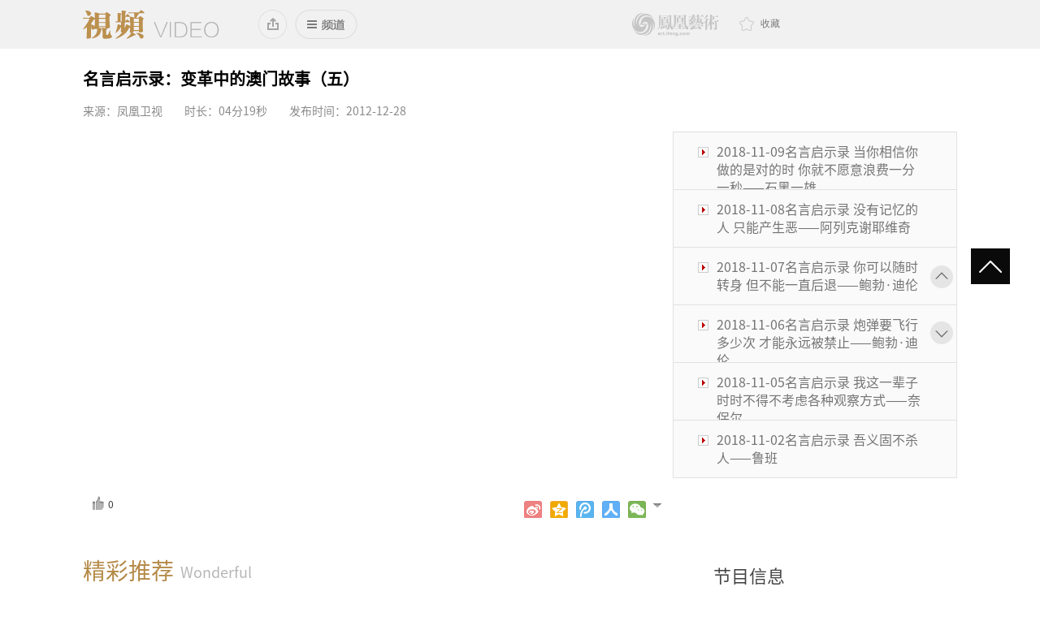

--- FILE ---
content_type: text/html
request_url: http://art.ifeng.com/2012/1228/1551095.shtml
body_size: 51780
content:
<!DOCTYPE html>
<html lang="en">
<head>
<meta charset="UTF-8">
<meta name="keywords" content=" 名言启示录：变革中的澳门故事（五）"/>
<meta name="description" content="名言启示录：变革中的澳门故事（五）" />
<title>名言启示录：变革中的澳门故事（五）</title>
<link rel="stylesheet" href="http://img.art.ifeng.com/templates/artifeng/css/other/common.css">
<link rel="stylesheet" href="http://img.art.ifeng.com/templates/artifeng/css/video_cont.css">
<link rel="shortcut icon" href="http://www.art.ifeng.com/favicon.ico"/>
<script type="text/javascript" src="http://img.art.ifeng.com/templates/artifeng/js/jquery-1.8.2.min.js"></script>
<script>
  window._jQuery = $.noConflict(true);
  window._$ = window._jQuery;
</script>
<script type="text/javascript" src="http://img.art.ifeng.com/templates/artifeng/js/jquery.js"></script>
<script src="http://img.art.ifeng.com/templates/artifeng/js/semonLib.js"></script>
<script src="http://img.art.ifeng.com/templates/artifeng/js/video_cont.js"></script>
<script src="http://img.art.ifeng.com/templates/artifeng/js/common.js"></script>
<script type="text/javascript" src="http://img.art.ifeng.com/js/config.js"></script>
<script type="text/javascript" src="http://img.art.ifeng.com/templates/artifeng/js/jquery.js"></script>
<script type="text/javascript" src="http://img.art.ifeng.com/templates/artifeng/js/jquery.cookie.js"></script>
<script type="text/javascript" src="http://img.art.ifeng.com/templates/artifeng/js/cmstop-common.js"></script>
<script src="http://y0.ifengimg.com/commonpage/1130/F-RequireJS.min.js"></script>
<script type="text/javascript">
    var contentid = '1551095';// 文章ID
    var title = "\u540d\u8a00\u542f\u793a\u5f55\uff1a\u53d8\u9769\u4e2d\u7684\u6fb3\u95e8\u6545\u4e8b\uff08\u4e94\uff09";//文章标题
    var topicid = '';// 评论主题
    var context = '';//全文内容缓存
    var content = '';//第一页内容缓存
    var _IMG_URL = 'http://img.art.ifeng.com/templates/artifeng';
  </script>


<!--[if lt IE 9]>
	<script src="http://img.art.ifeng.com/templates/artifeng/js/html5/html5.js"></script>
	<![endif]-->
<!--解决IE6下PNG无法透明-->
<!--[if IE 6]>
	<script type="text/javascript" src="http://img.art.ifeng.com/templates/artifeng/js/ie6_png32.js"></script>
	<script type="text/javascript">DD_belatedPNG.fix('.ie6_png32');</script>
	<![endif]-->
  <script>
var _hmt = _hmt || [];
(function() {
  var hm = document.createElement("script");
  hm.src = "//hm.baidu.com/hm.js?f50e4eb0ed68804d0c660311418921c2";
  var s = document.getElementsByTagName("script")[0]; 
  s.parentNode.insertBefore(hm, s);
})();
</script>
<style>
.vgrade .share .turnlist a{
  width: 5px;
}

#fplay{
   width:726px;
   height:426px;
}
</style>


<script>
requirejs.config({
    paths: {
        // 基础模块
        "F": "http://y0.ifengimg.com/base/origin/F-amd-1.2.0.min",
        // 视频播放器
        "video.pc": "http://p1.ifengimg.com/a/2016/101902/video.pc.min",
        "video.mobile": "http://y0.ifengimg.com/commonpage/1130/video.mobile.min",
    },
    waitSeconds: 20,
    shim: {}
});
tasker.runAfterDomReady();
</script>



<script>
  // @TODO: 全局参数
  define("detail", [], function () {
    return {
      "docName": "名言启示录：变革中的澳门故事（五）",
      "docUrl": "http://art.ifeng.com/2012/1228/1551095.shtml",
      "summary": "",
      "skey":"",
      "image": "http://y0.ifengimg.com/itvimg//2012/12/28/5521370a-3fc5-46f2-b0fe-bda29cd95c35130.jpg",
      "channelTitle": "名言启示录"            
    };
  });
  
</script>


</head>
<body>
<!-- 头部 -->
<div class="vHeader" id="js_vHeader">
  <div class="vHeader_inner">
    <h1 class="vlogo"> <a id="js_vtop_logo" target="_blank" href="http://video.art.ifeng.com/" class="vlogolink" title="凤凰视频 v.ifeng.com">凤凰视频</a> </h1>
    <div id="js_header_addToDeskBtn" class="vAdd" >
      <a class="vAdd_link" href="http://v.ifeng.com/test/IfengSetup%20V1.2.exe#_v_mininav_home_pc">添加到桌面</a>
      <div id="js_header_addToDeskTips" class="vpop_box vAdd_open">
        <a class="vpop_box_link" target="_blank" href="http://v.ifeng.com/test/IfengSetup%20V1.2.exe#_v_mininav_home_pc">添加到桌面</a>
      </div>
    </div>
    <div class="vnav">
      <div id="js_header_channelBtn" class="vchannel" data-fid="f106baebb28">
        <div title="选频道" class="vselect">选频道</div>
        <div id="js_header_channelTips" class="vnavbox">
          <ul>
            <li><a target="_blank" href="http://art.ifeng.com/news/">资讯</a> </li>
            <li><a target="_blank" href="http://art.ifeng.com/news/exclusive/">独家</a> </li>
            <li><a target="_blank" href="http://art.ifeng.com/news/world/">国际</a> </li>
            <li><a target="_blank" href="http://app.art.ifeng.com/roll.php">滚动</a> </li>
            <li><a target="_blank" href="http://art.ifeng.com/investment/">收藏</a> </li>
            <li><a target="_blank" href="http://art.ifeng.com/investment/auction/">拍卖</a> </li>
            <li><a target="_blank" href="http://art.ifeng.com/investment/market/">行情</a> </li>
            <li><a target="_blank" href="http://art.ifeng.com/investment/jewellery/">珠宝</a> </li>
            <li><a target="_blank" href="http://art.ifeng.com/investment/jade/">玉器</a> </li>
            <li><a target="_blank" href="http://art.ifeng.com/investment/calligraphyandpain/">书画</a> </li>
            <li><a target="_blank" href="http://art.ifeng.com/investment/sundries/">杂项</a> </li>
            <li><a target="_blank" href="http://art.ifeng.com/style/">生活</a> </li>
            <li><a target="_blank" href="http://art.ifeng.com/style/design/">设计</a> </li>
            <li><a target="_blank" href="http://art.ifeng.com/style/fashion/">时尚</a> </li>
            <li><a target="_blank" href="http://art.ifeng.com/style/movie/">电影</a> </li>
            <li><a target="_blank" href="http://art.ifeng.com/style/travel/">旅游</a> </li>
            <li><a target="_blank" href="http://art.ifeng.com/style/food/">美食</a> </li>
            <li><a target="_blank" href="http://art.ifeng.com/stage/">舞台</a> </li>
            <li><a target="_blank" href="http://art.ifeng.com/stage/dance/">舞蹈</a> </li>
            <li class="spe"><a target="_blank" href="http://art.ifeng.com/stage/theater/">戏剧</a> </li>
            <li class="spe"><a target="_blank" href="http://art.ifeng.com/education/">教育</a> </li>
            <li class="spe"><a target="_blank" href="http://art.ifeng.com/artists/">艺术家</a> </li>
            <li class="spe"><a target="_blank" href="http://art.ifeng.com/vision/">视觉</a> </li>
          </ul>
          <div class="vlbackhome"> <a target="_blank" href="http://video.art.ifeng.com/">视频首页</a> <a target="_blank" href="http://art.ifeng.com/">凤凰首页</a><!-- <a target="_blank" href="http://v.ifeng.com/apps/index.shtml#_v_mininav_nav_pc">APP下载</a> --></div>
        </div>
      </div>
    </div>
    <div class="header_right"> <a href="" class="ffys">鳳凰藝術</a>
      <!-- 搜索 -->
      <div class="search">
      <form id="head_search" name="head_search" action="http://app.art.ifeng.com/" method="GET" target="_blank">
          <input type="hidden" name="app" value="search">
          <input type="hidden" name="controller" value="index">
          <input type="hidden" name="action" value="search">
          <input type="hidden" id="type" name="type" value="all">
        <input type="text" value="艺术投资" class="text txt-focus" name="wd" id="head_wd">
        <input type="submit" class="btn-submit" value="">
        </form>
      </div>
      <!--@end 搜索 -->
      <div class="collect" ><a onclick="addfavorite();return false;" href="#" rel="sidebar"><em></em><span>收藏</a></span></div>
    </div>
    </div>
  </div>
</div>
<!--@end 头部 -->
<script type="text/javascript">
    $(function(){
      $("#head_wd").bind('focus', function(){
        if($(this).val() == '艺术投资')
        $(this).val('');
      });

      $("#head_wd").bind('blur', function(){
        if($(this).val() == '')
        $(this).val('艺术投资');
      });
    });
  </script>

<!-- vfocus begin -->
<div id="js_video_continner" class="banner clearfix">
  <div class="playerinfo">
    <h1 id="js_video_title"><span>名言启示录：变革中的澳门故事（五）</span></h1>
    <p class="info">
        <a href="javascript:;">来源：凤凰卫视</a>&nbsp;&nbsp;&nbsp;&nbsp;&nbsp;&nbsp;&nbsp;&nbsp;
          <a>时长：04分19秒</a>&nbsp;&nbsp;&nbsp;&nbsp;&nbsp;&nbsp;&nbsp;&nbsp;    
              <a href="javascript:;">发布时间：2012-12-28 </a>
        </p>
  </div>
</div>

<script>
      // @TODO: 视频播放器和播放列表数据
      define("video.info", [], function () {
      return [
        {
          vid: "c3d70027-f1e9-4301-a27e-2625d87acc24",
          title: "名言启示录：变革中的澳门故事（五）",
          previewImg: "http://y0.ifengimg.com/itvimg//2012/12/28/5521370a-3fc5-46f2-b0fe-bda29cd95c35130.jpg",
          source: "http://y0.ifengimg.com/itvimg//2012/12/28/5521370a-3fc5-46f2-b0fe-bda29cd95c35130.jpg",
          duration: "259",
          AutoPlay:true
        }

      ];});
</script>
<!--  幻灯片 -->
<div class="column homebanner1 mar-t-10">
  <!-- 大图和标题 -->
  <ul class="pic_list1 imgs">
    <li style="display:list-item;"> 
        <div class="video_box ss_none ipad_block iphone_block">
            <div class="s_video" id="js_videoBox"></div>
            <div class="txt cGray ipad_none iphone_none" id="js_video_info"></div>
        </div>
    </li>
  </ul>
  <!-- 图片编号 -->
  <ul class="nums">
          <li id="0" class="">
          <p><em class="ie6_png32"></em><a href="http://art.ifeng.com/2018/1115/3455481.shtml">2018-11-15名言启示录 亦狂亦侠真名士 能哭能歌迈流俗——梁羽生《萍踪侠影录》</a></p>
        </li>
                <li id="1" class="">
          <p><em class="ie6_png32"></em><a href="http://art.ifeng.com/2018/1114/3455162.shtml">2018-11-14名言启示录 中年心事浓如酒 少女情怀总是诗——梁羽生《冰河洗剑录》</a></p>
        </li>
                <li id="2" class="">
          <p><em class="ie6_png32"></em><a href="http://art.ifeng.com/2018/1113/3454895.shtml">2018-11-13名言启示录 情不知所起 一往而深——金庸《笑傲江湖》</a></p>
        </li>
                <li id="3" class="">
          <p><em class="ie6_png32"></em><a href="http://art.ifeng.com/2018/1112/3454636.shtml">2018-11-12名言启示录 谦谦君子 温润如玉——金庸《书剑恩仇录》</a></p>
        </li>
                <li id="4" class="">
          <p><em class="ie6_png32"></em><a href="http://art.ifeng.com/2018/1109/3454332.shtml">2018-11-09名言启示录 当你相信你做的是对的时 你就不愿意浪费一分一秒——石黑一雄</a></p>
        </li>
                <li id="5" class="">
          <p><em class="ie6_png32"></em><a href="http://art.ifeng.com/2018/1108/3454045.shtml">2018-11-08名言启示录 没有记忆的人 只能产生恶——阿列克谢耶维奇</a></p>
        </li>
                <li id="6" class="">
          <p><em class="ie6_png32"></em><a href="http://art.ifeng.com/2018/1107/3453747.shtml">2018-11-07名言启示录 你可以随时转身 但不能一直后退——鲍勃·迪伦</a></p>
        </li>
                <li id="7" class="">
          <p><em class="ie6_png32"></em><a href="http://art.ifeng.com/2018/1106/3453472.shtml">2018-11-06名言启示录 炮弹要飞行多少次 才能永远被禁止——鲍勃·迪伦</a></p>
        </li>
                <li id="8" class="">
          <p><em class="ie6_png32"></em><a href="http://art.ifeng.com/2018/1105/3453269.shtml">2018-11-05名言启示录 我这一辈子 时时不得不考虑各种观察方式——奈保尔</a></p>
        </li>
                <li id="9" class="">
          <p><em class="ie6_png32"></em><a href="http://art.ifeng.com/2018/1102/3453006.shtml">2018-11-02名言启示录 吾义固不杀人——鲁班</a></p>
        </li>
                <li id="10" class="">
          <p><em class="ie6_png32"></em><a href="http://art.ifeng.com/2018/1101/3452767.shtml">2018-11-01名言启示录 轮匠执其规矩 以度天下之方圆——《墨子-天志上》</a></p>
        </li>
                <li id="11" class="">
          <p><em class="ie6_png32"></em><a href="http://art.ifeng.com/2018/0228/3410095.shtml">2018-02-28名言启示录 整饬纪律，发展群治，以补本校之不足——蒋梦麟</a></p>
        </li>
                <li id="12" class="">
          <p><em class="ie6_png32"></em><a href="http://art.ifeng.com/2017/0627/3350529.shtml">2017-06-27名言启示录 傅斯年官费留学6年 未获一张文凭</a></p>
        </li>
                <li id="13" class="">
          <p><em class="ie6_png32"></em><a href="http://art.ifeng.com/2017/0622/3348485.shtml">2017-06-22名言启示录 罗丹谈艺术家</a></p>
        </li>
                <li id="14" class="">
          <p><em class="ie6_png32"></em><a href="http://art.ifeng.com/2017/0621/3347815.shtml">2017-06-21名言启示录 罗丹：在司空见惯上发现美</a></p>
        </li>
                <li id="15" class="">
          <p><em class="ie6_png32"></em><a href="http://art.ifeng.com/2017/0620/3347050.shtml">2017-06-20名言启示录 莫奈：我想用一种鸟儿在唱歌的方式画画</a></p>
        </li>
                <li id="16" class="">
          <p><em class="ie6_png32"></em><a href="http://art.ifeng.com/2017/0619/3346280.shtml">2017-06-19名言启示录 莫奈与印象主义</a></p>
        </li>
                <li id="17" class="">
          <p><em class="ie6_png32"></em><a href="http://art.ifeng.com/2017/0616/3344600.shtml">2017-06-16名言启示录 阿塔利的多面人生</a></p>
        </li>
                <li id="18" class="">
          <p><em class="ie6_png32"></em><a href="http://art.ifeng.com/2017/0615/3343895.shtml">2017-06-15名言启示录 未来学家托夫勒</a></p>
        </li>
                <li id="19" class="">
          <p><em class="ie6_png32"></em><a href="http://art.ifeng.com/2017/0614/3343001.shtml">2017-06-14名言启示录 赫拉利《人类简史》</a></p>
        </li>
                <li id="20" class="">
          <p><em class="ie6_png32"></em><a href="http://art.ifeng.com/2017/0613/3342137.shtml">2017-06-13名言启示录 霍金与《时间简史》</a></p>
        </li>
                <li id="21" class="">
          <p><em class="ie6_png32"></em><a href="http://art.ifeng.com/2017/0612/3341320.shtml">2017-06-12名言启示录 “宇宙之王”霍金</a></p>
        </li>
                <li id="22" class="">
          <p><em class="ie6_png32"></em><a href="http://art.ifeng.com/2017/0609/3339603.shtml">2017-06-09名言启示录 没有枪没有炮我们自己造——刘鼎</a></p>
        </li>
                <li id="23" class="">
          <p><em class="ie6_png32"></em><a href="http://art.ifeng.com/2017/0608/3338806.shtml">2017-06-08名言启示录 残烛尚燃 光热甚微——孙越崎</a></p>
        </li>
                <li id="24" class="">
          <p><em class="ie6_png32"></em><a href="http://art.ifeng.com/2017/0607/3338062.shtml">2017-06-07名言启示录 中国现代能源工业奠基人孙越崎</a></p>
        </li>
                <li id="25" class="">
          <p><em class="ie6_png32"></em><a href="http://art.ifeng.com/2017/0606/3337345.shtml">2017-06-06名言启示录 做学问的人 唯一的工具就是书——陈桥驿</a></p>
        </li>
                <li id="26" class="">
          <p><em class="ie6_png32"></em><a href="http://art.ifeng.com/2017/0605/3336574.shtml">2017-06-05名言启示录 陈桥驿与《水经注》</a></p>
        </li>
                <li id="27" class="">
          <p><em class="ie6_png32"></em><a href="http://art.ifeng.com/2017/0602/3334961.shtml">2017-06-02名言启示录 万籁鸣：孙悟空是第一个上天的人 是我一生所爱</a></p>
        </li>
                <li id="28" class="">
          <p><em class="ie6_png32"></em><a href="http://art.ifeng.com/2017/0601/3334175.shtml">2017-06-01名言启示录 马克宣谈创作</a></p>
        </li>
                <li id="29" class="">
          <p><em class="ie6_png32"></em><a href="http://art.ifeng.com/2017/0531/3333387.shtml">2017-05-31名言启示录 华特-迪士尼：只要有勇气追逐 所有的梦想皆能成真</a></p>
        </li>
                <li id="30" class="">
          <p><em class="ie6_png32"></em><a href="http://art.ifeng.com/2017/0530/3332354.shtml">2017-05-30名言启示录 宫崎骏：电影的意义</a></p>
        </li>
                <li id="31" class="">
          <p><em class="ie6_png32"></em><a href="http://art.ifeng.com/2017/0529/3331998.shtml">2017-05-29名言启示录 宫崎骏：所有的成长到最后总是一次旅行</a></p>
        </li>
                <li id="32" class="">
          <p><em class="ie6_png32"></em><a href="http://art.ifeng.com/2017/0526/3330604.shtml">2017-05-26名言启示录 不管科技多发达 慈悲和爱才是最大的——李飞飞</a></p>
        </li>
                <li id="33" class="">
          <p><em class="ie6_png32"></em><a href="http://art.ifeng.com/2017/0525/3329421.shtml">2017-05-25名言启示录 科研与其说是工作 不如说是爱好——卢煜明</a></p>
        </li>
                <li id="34" class="">
          <p><em class="ie6_png32"></em><a href="http://art.ifeng.com/2017/0524/3328631.shtml">2017-05-24名言启示录 科学就像艺术 需要灵感来创造和发现——卢煜明</a></p>
        </li>
                <li id="35" class="">
          <p><em class="ie6_png32"></em><a href="http://art.ifeng.com/2017/0523/3327879.shtml">2017-05-23名言启示录 真正完美的世界是平行的量子世界——张首晟</a></p>
        </li>
                <li id="36" class="">
          <p><em class="ie6_png32"></em><a href="http://art.ifeng.com/2017/0522/3327121.shtml">2017-05-22名言启示录 人生最高的追求应该是留下你创造的知识——张首晟</a></p>
        </li>
                <li id="37" class="">
          <p><em class="ie6_png32"></em><a href="http://art.ifeng.com/2017/0519/3325552.shtml">2017-05-19名言启示录 奥斯卡-尼迈耶树立城市规划史上的丰碑</a></p>
        </li>
                <li id="38" class="">
          <p><em class="ie6_png32"></em><a href="http://art.ifeng.com/2017/0518/3324775.shtml">2017-05-18名言启示录 巴塞罗那最具盛名的建筑几乎出自一人之手</a></p>
        </li>
                <li id="39" class="">
          <p><em class="ie6_png32"></em><a href="http://art.ifeng.com/2017/0517/3323978.shtml">2017-05-17名言启示录 瑞士再保险大厦为伦敦金融城增彩</a></p>
        </li>
                <li id="40" class="">
          <p><em class="ie6_png32"></em><a href="http://art.ifeng.com/2017/0516/3323266.shtml">2017-05-16名言启示录 卢浮宫玻璃金字塔成为贝聿铭一生代表作</a></p>
        </li>
                <li id="41" class="">
          <p><em class="ie6_png32"></em><a href="http://art.ifeng.com/2017/0515/3322504.shtml">2017-05-15名言启示录 贝聿铭赋予现代建筑崭新的光辉</a></p>
        </li>
                <li id="42" class="">
          <p><em class="ie6_png32"></em><a href="http://art.ifeng.com/2017/0512/3320810.shtml">2017-05-12名言启示录 木心：文学是我的信仰</a></p>
        </li>
                <li id="43" class="">
          <p><em class="ie6_png32"></em><a href="http://art.ifeng.com/2017/0511/3319921.shtml">2017-05-11名言启示录 木心：任何环境都改变不了我对艺术的忠心</a></p>
        </li>
                <li id="44" class="">
          <p><em class="ie6_png32"></em><a href="http://art.ifeng.com/2017/0510/3319084.shtml">2017-05-10名言启示录 潘天寿：有真情至性 而后有真风格</a></p>
        </li>
                <li id="45" class="">
          <p><em class="ie6_png32"></em><a href="http://art.ifeng.com/2017/0509/3318306.shtml">2017-05-09名言启示录 潘公凯：我要在自己的一生中做一个实验</a></p>
        </li>
                <li id="46" class="">
          <p><em class="ie6_png32"></em><a href="http://art.ifeng.com/2017/0508/3317510.shtml">2017-05-08名言启示录 潘公凯提出“绿色绘画”概念</a></p>
        </li>
                <li id="47" class="">
          <p><em class="ie6_png32"></em><a href="http://art.ifeng.com/2017/0505/3315972.shtml">2017-05-05名言启示录 施一公：让学生觉得做科研很酷而不是赚钱很酷</a></p>
        </li>
                <li id="48" class="">
          <p><em class="ie6_png32"></em><a href="http://art.ifeng.com/2017/0504/3315178.shtml">2017-05-04名言启示录 潘建伟：想问外星人为什么会有量子纠缠</a></p>
        </li>
                <li id="49" class="">
          <p><em class="ie6_png32"></em><a href="http://art.ifeng.com/2017/0503/3314390.shtml">2017-05-03名言启示录 中国离诺贝尔奖最近的人——潘建伟</a></p>
        </li>
                <li id="50" class="">
          <p><em class="ie6_png32"></em><a href="http://art.ifeng.com/2017/0502/3313466.shtml">2017-05-02名言启示录 张双南谈人类的“大结局”</a></p>
        </li>
                <li id="51" class="">
          <p><em class="ie6_png32"></em><a href="http://art.ifeng.com/2017/0501/3312504.shtml">2017-05-01名言启示录 天体物理学家张双南</a></p>
        </li>
                <li id="52" class="">
          <p><em class="ie6_png32"></em><a href="http://art.ifeng.com/2017/0428/3311509.shtml">2017-04-28名言启示录 朱民对IMF的贡献</a></p>
        </li>
                <li id="53" class="">
          <p><em class="ie6_png32"></em><a href="http://art.ifeng.com/2017/0427/3310795.shtml">2017-04-27名言启示录 成思危对虚拟经济的研究</a></p>
        </li>
                <li id="54" class="">
          <p><em class="ie6_png32"></em><a href="http://art.ifeng.com/2017/0426/3310133.shtml">2017-04-26名言启示录 顺境不懈怠 逆境不沉沦——成思危</a></p>
        </li>
                <li id="55" class="">
          <p><em class="ie6_png32"></em><a href="http://art.ifeng.com/2017/0425/3309243.shtml">2017-04-25名言启示录 孙冶方被捕入狱 坚持“三不改”</a></p>
        </li>
                <li id="56" class="">
          <p><em class="ie6_png32"></em><a href="http://art.ifeng.com/2017/0424/3308419.shtml">2017-04-24名言启示录 孙冶方与《社会主义经济论》</a></p>
        </li>
                <li id="57" class="">
          <p><em class="ie6_png32"></em><a href="http://art.ifeng.com/2017/0421/3306973.shtml">2017-04-21名言启示录 冯唐的“北京三部曲”</a></p>
        </li>
                <li id="58" class="">
          <p><em class="ie6_png32"></em><a href="http://art.ifeng.com/2017/0420/3306091.shtml">2017-04-20名言启示录 曹文轩：写作是支箭 阅读是把弓</a></p>
        </li>
                <li id="59" class="">
          <p><em class="ie6_png32"></em><a href="http://art.ifeng.com/2017/0419/3305194.shtml">2017-04-19名言启示录 曹文轩：读书是世界上最优雅的姿态</a></p>
        </li>
                <li id="60" class="">
          <p><em class="ie6_png32"></em><a href="http://art.ifeng.com/2017/0418/3304384.shtml">2017-04-18名言启示录 柏杨：不为君王唱赞歌 只为苍生说人话</a></p>
        </li>
                <li id="61" class="">
          <p><em class="ie6_png32"></em><a href="http://art.ifeng.com/2017/0417/3303548.shtml">2017-04-17名言启示录 柏杨与《丑陋的中国人》</a></p>
        </li>
                <li id="62" class="">
          <p><em class="ie6_png32"></em><a href="http://art.ifeng.com/2017/0414/3302016.shtml">2017-04-14名言启示录 翻手苍凉 覆手繁华——严歌苓</a></p>
        </li>
                <li id="63" class="">
          <p><em class="ie6_png32"></em><a href="http://art.ifeng.com/2017/0413/3301124.shtml">2017-04-13名言启示录 三毛的爱情</a></p>
        </li>
                <li id="64" class="">
          <p><em class="ie6_png32"></em><a href="http://art.ifeng.com/2017/0412/3300242.shtml">2017-04-12名言启示录 “流浪女作家”三毛</a></p>
        </li>
                <li id="65" class="">
          <p><em class="ie6_png32"></em><a href="http://art.ifeng.com/2017/0411/3299509.shtml">2017-04-11名言启示录 叶嘉莹的跌宕人生</a></p>
        </li>
                <li id="66" class="">
          <p><em class="ie6_png32"></em><a href="http://art.ifeng.com/2017/0410/3298566.shtml">2017-04-10名言启示录 中国古典文化传灯人——叶嘉莹</a></p>
        </li>
                <li id="67" class="">
          <p><em class="ie6_png32"></em><a href="http://art.ifeng.com/2017/0407/3296598.shtml">2017-04-07名言启示录 歌德对现实主义原则的坚守</a></p>
        </li>
                <li id="68" class="">
          <p><em class="ie6_png32"></em><a href="http://art.ifeng.com/2017/0406/3295499.shtml">2017-04-06名言启示录 海明威对生命的理解</a></p>
        </li>
                <li id="69" class="">
          <p><em class="ie6_png32"></em><a href="http://art.ifeng.com/2017/0405/3294494.shtml">2017-04-05名言启示录 美国人眼中的两个马克-吐温</a></p>
        </li>
                <li id="70" class="">
          <p><em class="ie6_png32"></em><a href="http://art.ifeng.com/2017/0404/3293218.shtml">2017-04-04名言启示录 狄更斯与《双城记》</a></p>
        </li>
                <li id="71" class="">
          <p><em class="ie6_png32"></em><a href="http://art.ifeng.com/2017/0403/3292600.shtml">2017-04-03名言启示录 狄更斯的情感经历</a></p>
        </li>
                <li id="72" class="">
          <p><em class="ie6_png32"></em><a href="http://art.ifeng.com/2017/0331/3290555.shtml">2017-03-31名言启示录 戏就是我的魂我的命——裴艳玲</a></p>
        </li>
                <li id="73" class="">
          <p><em class="ie6_png32"></em><a href="http://art.ifeng.com/2017/0330/3289468.shtml">2017-03-30名言启示录 别让流转千年的美从喧嚣的时代消失——周功鑫</a></p>
        </li>
                <li id="74" class="">
          <p><em class="ie6_png32"></em><a href="http://art.ifeng.com/2017/0329/3288377.shtml">2017-03-29名言启示录 教育是博物馆的灵魂——周功鑫</a></p>
        </li>
                <li id="75" class="">
          <p><em class="ie6_png32"></em><a href="http://art.ifeng.com/2017/0328/3287259.shtml">2017-03-28名言启示录 以古修心 史实相证——王亚蓉</a></p>
        </li>
                <li id="76" class="">
          <p><em class="ie6_png32"></em><a href="http://art.ifeng.com/2017/0327/3286165.shtml">2017-03-27名言启示录 只有复原复制才会觉得中国服饰文化让人敬佩——王亚蓉</a></p>
        </li>
                <li id="77" class="">
          <p><em class="ie6_png32"></em><a href="http://art.ifeng.com/2017/0324/3283744.shtml">2017-03-24名言启示录 学我者生 像我者死——周信芳</a></p>
        </li>
                <li id="78" class="">
          <p><em class="ie6_png32"></em><a href="http://art.ifeng.com/2017/0323/3282623.shtml">2017-03-23名言启示录 用笑脸迎接悲惨的命运——尚小云</a></p>
        </li>
                <li id="79" class="">
          <p><em class="ie6_png32"></em><a href="http://art.ifeng.com/2017/0322/3281492.shtml">2017-03-22名言启示录 戏比天大 艺无止境——常香玉</a></p>
        </li>
                <li id="80" class="">
          <p><em class="ie6_png32"></em><a href="http://art.ifeng.com/2017/0321/3280397.shtml">2017-03-21名言启示录 程派艺术不是呆滞的水——李世济</a></p>
        </li>
                <li id="81" class="">
          <p><em class="ie6_png32"></em><a href="http://art.ifeng.com/2017/0320/3279290.shtml">2017-03-20名言启示录 像莲花出淤泥而不染——李世济</a></p>
        </li>
                <li id="82" class="">
          <p><em class="ie6_png32"></em><a href="http://art.ifeng.com/2017/0317/3277099.shtml">2017-03-17名言启示录 钱穆写《国史大纲》激发国人自信</a></p>
        </li>
                <li id="83" class="">
          <p><em class="ie6_png32"></em><a href="http://art.ifeng.com/2017/0316/3276056.shtml">2017-03-16名言启示录 汤一介拔青草向乐黛云表白</a></p>
        </li>
                <li id="84" class="">
          <p><em class="ie6_png32"></em><a href="http://art.ifeng.com/2017/0315/3275006.shtml">2017-03-15名言启示录 汤一介巨著未成身先去</a></p>
        </li>
                <li id="85" class="">
          <p><em class="ie6_png32"></em><a href="http://art.ifeng.com/2017/0314/3273764.shtml">2017-03-14名言启示录 周有光百岁高龄仍笔耕不辍</a></p>
        </li>
                <li id="86" class="">
          <p><em class="ie6_png32"></em><a href="http://art.ifeng.com/2017/0313/3272826.shtml">2017-03-13名言启示录 周有光的“错位”人生</a></p>
        </li>
                <li id="87" class="">
          <p><em class="ie6_png32"></em><a href="http://art.ifeng.com/2017/0310/3270544.shtml">2017-03-10名言启示录 中国新闻史上的第一位女编辑——吕碧城</a></p>
        </li>
                <li id="88" class="">
          <p><em class="ie6_png32"></em><a href="http://art.ifeng.com/2017/0309/3269441.shtml">2017-03-09名言启示录 秋瑾扮男装看戏成清末社会奇谈</a></p>
        </li>
                <li id="89" class="">
          <p><em class="ie6_png32"></em><a href="http://art.ifeng.com/2017/0308/3268303.shtml">2017-03-08名言启示录 秋瑾：女子当有学问求自立 不当仰给男子 </a></p>
        </li>
                <li id="90" class="">
          <p><em class="ie6_png32"></em><a href="http://art.ifeng.com/2017/0307/3267227.shtml">2017-03-07名言启示录 赵一曼在狱中经历人间炼狱</a></p>
        </li>
                <li id="91" class="">
          <p><em class="ie6_png32"></em><a href="http://art.ifeng.com/2017/0306/3266181.shtml">2017-03-06名言启示录 “红枪白马女政委”赵一曼</a></p>
        </li>
                <li id="92" class="">
          <p><em class="ie6_png32"></em><a href="http://art.ifeng.com/2017/0303/3263862.shtml">2017-03-03名言启示录 笛安的职业写作生涯</a></p>
        </li>
                <li id="93" class="">
          <p><em class="ie6_png32"></em><a href="http://art.ifeng.com/2017/0302/3262738.shtml">2017-03-02名言启示录 刘慈欣：中国科幻电影要有一个好的故事</a></p>
        </li>
                <li id="94" class="">
          <p><em class="ie6_png32"></em><a href="http://art.ifeng.com/2017/0301/3261621.shtml">2017-03-01名言启示录 刘慈欣：第一个获得雨果奖的亚洲人</a></p>
        </li>
                <li id="95" class="">
          <p><em class="ie6_png32"></em><a href="http://art.ifeng.com/2017/0228/3260518.shtml">2017-02-28名言启示录 刘索拉与朋友们乐队</a></p>
        </li>
                <li id="96" class="">
          <p><em class="ie6_png32"></em><a href="http://art.ifeng.com/2017/0227/3259528.shtml">2017-02-27名言启示录 刘索拉《你别无选择》</a></p>
        </li>
                <li id="97" class="">
          <p><em class="ie6_png32"></em><a href="http://art.ifeng.com/2017/0224/3257450.shtml">2017-02-24名言启示录 钱三强为中国原子能事业奠定基础</a></p>
        </li>
                <li id="98" class="">
          <p><em class="ie6_png32"></em><a href="http://art.ifeng.com/2017/0224/3257449.shtml">2017-02-24名言启示录 钱三强为中国原子能事业奠定基础</a></p>
        </li>
                <li id="99" class="">
          <p><em class="ie6_png32"></em><a href="http://art.ifeng.com/2017/0223/3256465.shtml">2017-02-23名言启示录 钱学森提倡学术民主 闻过则喜</a></p>
        </li>
                <li id="100" class="">
          <p><em class="ie6_png32"></em><a href="http://art.ifeng.com/2017/0223/3256464.shtml">2017-02-23名言启示录 钱学森提倡学术民主 闻过则喜</a></p>
        </li>
                <li id="101" class="">
          <p><em class="ie6_png32"></em><a href="http://art.ifeng.com/2017/0222/3255390.shtml">2017-02-22名言启示录 钱学森倾尽毕生精力造“天梯”</a></p>
        </li>
                <li id="102" class="">
          <p><em class="ie6_png32"></em><a href="http://art.ifeng.com/2017/0222/3255388.shtml">2017-02-22名言启示录 钱学森倾尽毕生精力造“天梯”</a></p>
        </li>
                <li id="103" class="">
          <p><em class="ie6_png32"></em><a href="http://art.ifeng.com/2017/0221/3254338.shtml">2017-02-21名言启示录 任新民一生只干一件事</a></p>
        </li>
                <li id="104" class="">
          <p><em class="ie6_png32"></em><a href="http://art.ifeng.com/2017/0221/3254337.shtml">2017-02-21名言启示录 任新民一生只干一件事</a></p>
        </li>
                <li id="105" class="">
          <p><em class="ie6_png32"></em><a href="http://art.ifeng.com/2017/0220/3253302.shtml">2017-02-20名言启示录 任新民与中国航天事业共生共荣共奋进</a></p>
        </li>
                <li id="106" class="">
          <p><em class="ie6_png32"></em><a href="http://art.ifeng.com/2017/0220/3253301.shtml">2017-02-20名言启示录 任新民与中国航天事业共生共荣共奋进</a></p>
        </li>
                <li id="107" class="">
          <p><em class="ie6_png32"></em><a href="http://art.ifeng.com/2017/0217/3251150.shtml">2017-02-17名言启示录 中医呼吸界泰斗晁恩祥</a></p>
        </li>
                <li id="108" class="">
          <p><em class="ie6_png32"></em><a href="http://art.ifeng.com/2017/0216/3250133.shtml">2017-02-16名言启示录 金世元：热爱中药事业 恪守职业道德</a></p>
        </li>
                <li id="109" class="">
          <p><em class="ie6_png32"></em><a href="http://art.ifeng.com/2017/0215/3249066.shtml">2017-02-15名言启示录 国药泰斗——金世元</a></p>
        </li>
                <li id="110" class="">
          <p><em class="ie6_png32"></em><a href="http://art.ifeng.com/2017/0214/3248177.shtml">2017-02-14名言启示录 吴阶平诊治印尼总统创医学奇迹</a></p>
        </li>
                <li id="111" class="">
          <p><em class="ie6_png32"></em><a href="http://art.ifeng.com/2017/0213/3247198.shtml">2017-02-13名言启示录 新中国泌尿外科奠基人——吴阶平</a></p>
        </li>
                <li id="112" class="">
          <p><em class="ie6_png32"></em><a href="http://art.ifeng.com/2017/0210/3245028.shtml">2017-02-10名言启示录 台湾诗人席慕蓉</a></p>
        </li>
                <li id="113" class="">
          <p><em class="ie6_png32"></em><a href="http://art.ifeng.com/2017/0209/3244010.shtml">2017-02-09名言启示录 席慕蓉</a></p>
        </li>
                <li id="114" class="">
          <p><em class="ie6_png32"></em><a href="http://art.ifeng.com/2017/0208/3243024.shtml">2017-02-08名言启示录 苦难塑造了你——韩美林</a></p>
        </li>
                <li id="115" class="">
          <p><em class="ie6_png32"></em><a href="http://art.ifeng.com/2017/0207/3242054.shtml">2017-02-07名言启示录 生活是艺术创作的唯一源泉——黄胄</a></p>
        </li>
                <li id="116" class="">
          <p><em class="ie6_png32"></em><a href="http://art.ifeng.com/2017/0206/3241104.shtml">2017-02-06名言启示录 黄胄</a></p>
        </li>
                <li id="117" class="">
          <p><em class="ie6_png32"></em><a href="http://art.ifeng.com/2017/0203/3239247.shtml">2017-02-03名言启示录 海豚音王子维塔斯</a></p>
        </li>
                <li id="118" class="">
          <p><em class="ie6_png32"></em><a href="http://art.ifeng.com/2017/0202/3238708.shtml">2017-02-02名言启示录 轮椅上的舞蹈家——刘岩</a></p>
        </li>
                <li id="119" class="">
          <p><em class="ie6_png32"></em><a href="http://art.ifeng.com/2017/0201/3238347.shtml">2017-02-01名言启示录 不忘初心——李玉刚</a></p>
        </li>
                <li id="120" class="">
          <p><em class="ie6_png32"></em><a href="http://art.ifeng.com/2017/0131/3237964.shtml">2017-01-31名言启示录 赵季平与《霸王别姬》</a></p>
        </li>
                <li id="121" class="">
          <p><em class="ie6_png32"></em><a href="http://art.ifeng.com/2017/0130/3237597.shtml">2017-01-30名言启示录 赵季平独有的音乐印记</a></p>
        </li>
                <li id="122" class="">
          <p><em class="ie6_png32"></em><a href="http://art.ifeng.com/2017/0127/3236634.shtml">2017-01-27名言启示录 刘震云：做一些有责任有思考的影片</a></p>
        </li>
                <li id="123" class="">
          <p><em class="ie6_png32"></em><a href="http://art.ifeng.com/2017/0126/3236264.shtml">2017-01-26名言启示录 曹保平对年轻人的忠告</a></p>
        </li>
                <li id="124" class="">
          <p><em class="ie6_png32"></em><a href="http://art.ifeng.com/2017/0125/3235611.shtml">2017-01-25名言启示录 “影帝调教专业户”曹保平</a></p>
        </li>
                <li id="125" class="">
          <p><em class="ie6_png32"></em><a href="http://art.ifeng.com/2017/0124/3234693.shtml">2017-01-24名言启示录 田沁鑫将艺术视为修行</a></p>
        </li>
                <li id="126" class="">
          <p><em class="ie6_png32"></em><a href="http://art.ifeng.com/2017/0123/3233785.shtml">2017-01-23名言启示录 戏剧女王田沁鑫</a></p>
        </li>
                <li id="127" class="">
          <p><em class="ie6_png32"></em><a href="http://art.ifeng.com/2017/0120/3231317.shtml">2017-01-20名言启示录 西方现代抒情抽象派代表——赵无极</a></p>
        </li>
                <li id="128" class="">
          <p><em class="ie6_png32"></em><a href="http://art.ifeng.com/2017/0119/3230422.shtml">2017-01-19名言启示录 齐白石的草虫作品</a></p>
        </li>
                <li id="129" class="">
          <p><em class="ie6_png32"></em><a href="http://art.ifeng.com/2017/0118/3229431.shtml">2017-01-18名言启示录 齐白石：我绝不画我没见过的东西</a></p>
        </li>
                <li id="130" class="">
          <p><em class="ie6_png32"></em><a href="http://art.ifeng.com/2017/0118/3229427.shtml">2017-01-18名言启示录 齐白石：我绝不画我没见过的东西</a></p>
        </li>
                <li id="131" class="">
          <p><em class="ie6_png32"></em><a href="http://art.ifeng.com/2017/0117/3228467.shtml">2017-01-17名言启示录 陈师曾与齐白石</a></p>
        </li>
                <li id="132" class="">
          <p><em class="ie6_png32"></em><a href="http://art.ifeng.com/2017/0116/3227384.shtml">2017-01-16名言启示录 文化界的旷世奇才——陈师曾</a></p>
        </li>
                <li id="133" class="">
          <p><em class="ie6_png32"></em><a href="http://art.ifeng.com/2017/0113/3225201.shtml">2017-01-13名言启示录 不和太阳一同起身就辜负了那一天——塞万提斯</a></p>
        </li>
                <li id="134" class="">
          <p><em class="ie6_png32"></em><a href="http://art.ifeng.com/2017/0112/3224236.shtml">2017-01-12名言启示录 时间是变化的财富——泰戈尔</a></p>
        </li>
                <li id="135" class="">
          <p><em class="ie6_png32"></em><a href="http://art.ifeng.com/2017/0111/3223104.shtml">2017-01-11名言启示录 泰戈尔</a></p>
        </li>
                <li id="136" class="">
          <p><em class="ie6_png32"></em><a href="http://art.ifeng.com/2017/0110/3222199.shtml">2017-01-10名言启示录 以为思想没有色彩 那是错误的——雨果 </a></p>
        </li>
                <li id="137" class="">
          <p><em class="ie6_png32"></em><a href="http://art.ifeng.com/2017/0109/3221170.shtml">2017-01-09名言启示录 雨果</a></p>
        </li>
                <li id="138" class="">
          <p><em class="ie6_png32"></em><a href="http://art.ifeng.com/2017/0106/3219023.shtml">2017-01-06名言启示录 美国《排华法案》道歉案功臣——赵美心</a></p>
        </li>
                <li id="139" class="">
          <p><em class="ie6_png32"></em><a href="http://art.ifeng.com/2017/0105/3218144.shtml">2017-01-05名言启示录 陈冯富珍为爱情弃文从医</a></p>
        </li>
                <li id="140" class="">
          <p><em class="ie6_png32"></em><a href="http://art.ifeng.com/2017/0104/3217017.shtml">2017-01-04名言启示录 世界卫生组织总干事——陈冯富珍</a></p>
        </li>
                <li id="141" class="">
          <p><em class="ie6_png32"></em><a href="http://art.ifeng.com/2017/0103/3216051.shtml">2017-01-03名言启示录 赵小兰：家庭是中华文化最重要的资产</a></p>
        </li>
                <li id="142" class="">
          <p><em class="ie6_png32"></em><a href="http://art.ifeng.com/2017/0102/3214861.shtml">2017-01-02名言启示录 传奇政治人物——赵小兰</a></p>
        </li>
                <li id="143" class="">
          <p><em class="ie6_png32"></em><a href="http://art.ifeng.com/2016/1230/3213126.shtml">2016-12-30名言启示录 大隅良典</a></p>
        </li>
                <li id="144" class="">
          <p><em class="ie6_png32"></em><a href="http://art.ifeng.com/2016/1229/3212069.shtml">2016-12-29名言启示录 为听障人士架一座沟通桥梁——陶斯亮</a></p>
        </li>
                <li id="145" class="">
          <p><em class="ie6_png32"></em><a href="http://art.ifeng.com/2016/1228/3210876.shtml">2016-12-28名言启示录 让聋哑孩子回到正常学校上学——陶斯亮</a></p>
        </li>
                <li id="146" class="">
          <p><em class="ie6_png32"></em><a href="http://art.ifeng.com/2016/1227/3209745.shtml">2016-12-27名言启示录 艾滋病专家何大一</a></p>
        </li>
                <li id="147" class="">
          <p><em class="ie6_png32"></em><a href="http://art.ifeng.com/2016/1226/3208628.shtml">2016-12-26名言启示录 未来人类可彻底治愈艾滋病——何大一</a></p>
        </li>
                <li id="148" class="">
          <p><em class="ie6_png32"></em><a href="http://art.ifeng.com/2016/1223/3206236.shtml">2016-12-23名言启示录 民族之妻——关露</a></p>
        </li>
                <li id="149" class="">
          <p><em class="ie6_png32"></em><a href="http://art.ifeng.com/2016/1222/3205132.shtml">2016-12-22名言启示录 英茵以影星身份掩护抗日行动</a></p>
        </li>
                <li id="150" class="">
          <p><em class="ie6_png32"></em><a href="http://art.ifeng.com/2016/1221/3204063.shtml">2016-12-21名言启示录 英茵：黑暗的尽头就是光明</a></p>
        </li>
                <li id="151" class="">
          <p><em class="ie6_png32"></em><a href="http://art.ifeng.com/2016/1220/3202783.shtml">2016-12-20名言启示录 郑苹如刺杀汉奸失败被枪毙</a></p>
        </li>
                <li id="152" class="">
          <p><em class="ie6_png32"></em><a href="http://art.ifeng.com/2016/1219/3201638.shtml">2016-12-19名言启示录 民国名媛郑苹如</a></p>
        </li>
                <li id="153" class="">
          <p><em class="ie6_png32"></em><a href="http://art.ifeng.com/2016/1216/3197855.shtml">名言启示录：郝景芳3天写成《北京折叠》</a></p>
        </li>
                <li id="154" class="">
          <p><em class="ie6_png32"></em><a href="http://art.ifeng.com/2016/1215/3196100.shtml">名言启示录：梁鸿向世人呈现一个隐形的中国</a></p>
        </li>
                <li id="155" class="">
          <p><em class="ie6_png32"></em><a href="http://art.ifeng.com/2016/1214/3194245.shtml">名言启示录：梁鸿笔触之中凝聚着深情与诘问</a></p>
        </li>
                <li id="156" class="">
          <p><em class="ie6_png32"></em><a href="http://art.ifeng.com/2016/1213/3192564.shtml">名言启示录：张悦然在内地首创主题书概念</a></p>
        </li>
                <li id="157" class="">
          <p><em class="ie6_png32"></em><a href="http://art.ifeng.com/2016/1212/3190768.shtml">名言启示录：张悦然不断向经典致敬</a></p>
        </li>
                <li id="158" class="">
          <p><em class="ie6_png32"></em><a href="http://art.ifeng.com/2016/1209/3186739.shtml">名言启示录：极限马拉松运动员——陈盆滨</a></p>
        </li>
                <li id="159" class="">
          <p><em class="ie6_png32"></em><a href="http://art.ifeng.com/2016/1208/3185144.shtml">名言启示录：中国滑翔伞第一人——张树鹏</a></p>
        </li>
                <li id="160" class="">
          <p><em class="ie6_png32"></em><a href="http://art.ifeng.com/2016/1207/3183326.shtml">名言启示录：攀岩“亚洲飞人”钟齐鑫 </a></p>
        </li>
                <li id="161" class="">
          <p><em class="ie6_png32"></em><a href="http://art.ifeng.com/2016/1206/3181505.shtml">名言启示录：郭川——水手最怕的就是没有风</a></p>
        </li>
                <li id="162" class="">
          <p><em class="ie6_png32"></em><a href="http://art.ifeng.com/2016/1205/3179504.shtml">名言启示录：东方“塔巴雷”——郭川</a></p>
        </li>
                <li id="163" class="">
          <p><em class="ie6_png32"></em><a href="http://art.ifeng.com/2016/1202/3174784.shtml">名言启示录：马拉拉</a></p>
        </li>
                <li id="164" class="">
          <p><em class="ie6_png32"></em><a href="http://art.ifeng.com/2016/1201/3172932.shtml">名言启示录：南非国父曼德拉</a></p>
        </li>
                <li id="165" class="">
          <p><em class="ie6_png32"></em><a href="http://art.ifeng.com/2016/1130/3171187.shtml">名言启示录：曼德拉</a></p>
        </li>
                <li id="166" class="">
          <p><em class="ie6_png32"></em><a href="http://art.ifeng.com/2016/1129/3169518.shtml">名言启示录：从未对死亡习以为常——廖满嫦</a></p>
        </li>
                <li id="167" class="">
          <p><em class="ie6_png32"></em><a href="http://art.ifeng.com/2016/1128/3167928.shtml">名言启示录：无国界医生国际主席廖满嫦</a></p>
        </li>
                <li id="168" class="">
          <p><em class="ie6_png32"></em><a href="http://art.ifeng.com/2016/1125/3164174.shtml">名言启示录：宋庆龄与隋永清的“母女情”</a></p>
        </li>
                <li id="169" class="">
          <p><em class="ie6_png32"></em><a href="http://art.ifeng.com/2016/1124/3162552.shtml">名言启示录：宋庆龄的革命生涯</a></p>
        </li>
                <li id="170" class="">
          <p><em class="ie6_png32"></em><a href="http://art.ifeng.com/2016/1123/3160900.shtml">名言启示录：“中山公园”在两岸多达40余所</a></p>
        </li>
                <li id="171" class="">
          <p><em class="ie6_png32"></em><a href="http://art.ifeng.com/2016/1122/3159340.shtml">名言启示录：孙中山——治国经邦 人才为急</a></p>
        </li>
                <li id="172" class="">
          <p><em class="ie6_png32"></em><a href="http://art.ifeng.com/2016/1121/3157740.shtml">名言启示录：孙中山——国家之本在于人民</a></p>
        </li>
                <li id="173" class="">
          <p><em class="ie6_png32"></em><a href="http://art.ifeng.com/2016/1118/3154201.shtml">名言启示录：莫言写出自己心中的战争</a></p>
        </li>
                <li id="174" class="">
          <p><em class="ie6_png32"></em><a href="http://art.ifeng.com/2016/1117/3152591.shtml">名言启示录：莫言成首位获诺奖中国籍作家</a></p>
        </li>
                <li id="175" class="">
          <p><em class="ie6_png32"></em><a href="http://art.ifeng.com/2016/1116/3150961.shtml">名言启示录：白俄女记者阿列克谢耶维奇</a></p>
        </li>
                <li id="176" class="">
          <p><em class="ie6_png32"></em><a href="http://art.ifeng.com/2016/1115/3149294.shtml">名言启示录：鲍勃·迪伦的音乐梦想</a></p>
        </li>
                <li id="177" class="">
          <p><em class="ie6_png32"></em><a href="http://art.ifeng.com/2016/1114/3147580.shtml">名言启示录：美国音乐人兼作家鲍勃·迪伦</a></p>
        </li>
                <li id="178" class="">
          <p><em class="ie6_png32"></em><a href="http://art.ifeng.com/2016/1111/3144041.shtml">名言启示录：久石让的艺术世界</a></p>
        </li>
                <li id="179" class="">
          <p><em class="ie6_png32"></em><a href="http://art.ifeng.com/2016/1110/3142541.shtml">名言启示录：吕思清遗憾未见到父亲最后一面</a></p>
        </li>
                <li id="180" class="">
          <p><em class="ie6_png32"></em><a href="http://art.ifeng.com/2016/1109/3140911.shtml">名言启示录：吕思清成为中华音乐文化象征</a></p>
        </li>
                <li id="181" class="">
          <p><em class="ie6_png32"></em><a href="http://art.ifeng.com/2016/1108/3139316.shtml">名言启示录：理查德-克莱德曼的爱神角色</a></p>
        </li>
                <li id="182" class="">
          <p><em class="ie6_png32"></em><a href="http://art.ifeng.com/2016/1107/3137464.shtml">名言启示录：理查德-克莱德曼</a></p>
        </li>
                <li id="183" class="">
          <p><em class="ie6_png32"></em><a href="http://art.ifeng.com/2016/1104/3133789.shtml">名言启示录：联合国第七任秘书长安南</a></p>
        </li>
                <li id="184" class="">
          <p><em class="ie6_png32"></em><a href="http://art.ifeng.com/2016/1103/3132223.shtml">名言启示录：联合国候任秘书长安东尼奥-古特雷斯</a></p>
        </li>
                <li id="185" class="">
          <p><em class="ie6_png32"></em><a href="http://art.ifeng.com/2016/1102/3130612.shtml">名言启示录：安东尼奥-古特雷斯</a></p>
        </li>
                <li id="186" class="">
          <p><em class="ie6_png32"></em><a href="http://art.ifeng.com/2016/1101/3129031.shtml">名言启示录：潘基文</a></p>
        </li>
                <li id="187" class="">
          <p><em class="ie6_png32"></em><a href="http://art.ifeng.com/2016/1031/3127434.shtml">名言启示录：潘基文——人生最大的智慧是与人接近</a></p>
        </li>
                <li id="188" class="">
          <p><em class="ie6_png32"></em><a href="http://art.ifeng.com/2016/1028/3123621.shtml">名言启示录：李自健与星云大师因一幅画结缘</a></p>
        </li>
                <li id="189" class="">
          <p><em class="ie6_png32"></em><a href="http://art.ifeng.com/2016/1027/3122242.shtml">名言启示录：许麟庐见证20世纪中国画坛风云</a></p>
        </li>
                <li id="190" class="">
          <p><em class="ie6_png32"></em><a href="http://art.ifeng.com/2016/1026/3120539.shtml">名言启示录：许麟庐被齐白石破例收为弟子</a></p>
        </li>
                <li id="191" class="">
          <p><em class="ie6_png32"></em><a href="http://art.ifeng.com/2016/1025/3118941.shtml">名言启示录：韩美林——劝大家别买我的画</a></p>
        </li>
                <li id="192" class="">
          <p><em class="ie6_png32"></em><a href="http://art.ifeng.com/2016/1024/3117383.shtml">名言启示录：韩美林——不当杂家太落后</a></p>
        </li>
                <li id="193" class="">
          <p><em class="ie6_png32"></em><a href="http://art.ifeng.com/2016/1021/3113552.shtml">名言启示录：罗大佑以百年为计丈量时代</a></p>
        </li>
                <li id="194" class="">
          <p><em class="ie6_png32"></em><a href="http://art.ifeng.com/2016/1020/3112120.shtml">名言启示录：罗大佑的音乐历程</a></p>
        </li>
                <li id="195" class="">
          <p><em class="ie6_png32"></em><a href="http://art.ifeng.com/2016/1019/3110399.shtml">名言启示录：音乐教父——李宗盛</a></p>
        </li>
                <li id="196" class="">
          <p><em class="ie6_png32"></em><a href="http://art.ifeng.com/2016/1018/3108794.shtml">名言启示录：台湾乐坛“常青树”——李宗盛</a></p>
        </li>
                <li id="197" class="">
          <p><em class="ie6_png32"></em><a href="http://art.ifeng.com/2016/1017/3107107.shtml">名言启示录：中国摇滚之父——崔健</a></p>
        </li>
                <li id="198" class="">
          <p><em class="ie6_png32"></em><a href="http://art.ifeng.com/2016/1014/3103928.shtml">名言启示录：阿尔-戈尔</a></p>
        </li>
                <li id="199" class="">
          <p><em class="ie6_png32"></em><a href="http://art.ifeng.com/2016/1013/3102439.shtml">名言启示录：用爱与尊重赢得动物信任——凯文-理查德森</a></p>
        </li>
                <li id="200" class="">
          <p><em class="ie6_png32"></em><a href="http://art.ifeng.com/2016/1012/3100693.shtml">名言启示录：“狮语者”凯文-理查德森</a></p>
        </li>
                <li id="201" class="">
          <p><em class="ie6_png32"></em><a href="http://art.ifeng.com/2016/1011/3098987.shtml">名言启示录：珍-古道尔与黑猩猩</a></p>
        </li>
                <li id="202" class="">
          <p><em class="ie6_png32"></em><a href="http://art.ifeng.com/2016/1010/3097254.shtml">名言启示录：珍-古道尔</a></p>
        </li>
                <li id="203" class="">
          <p><em class="ie6_png32"></em><a href="http://art.ifeng.com/2016/1007/3092822.shtml">名言启示录：李天佑——做工作不能不细致</a></p>
        </li>
                <li id="204" class="">
          <p><em class="ie6_png32"></em><a href="http://art.ifeng.com/2016/1006/3091760.shtml">名言启示录：马本斋留给儿子的印象</a></p>
        </li>
                <li id="205" class="">
          <p><em class="ie6_png32"></em><a href="http://art.ifeng.com/2016/1005/3090669.shtml">名言启示录：抗日英雄马本斋</a></p>
        </li>
                <li id="206" class="">
          <p><em class="ie6_png32"></em><a href="http://art.ifeng.com/2016/1004/3089574.shtml">名言启示录：响鼓不用重锤敲——罗荣桓</a></p>
        </li>
                <li id="207" class="">
          <p><em class="ie6_png32"></em><a href="http://art.ifeng.com/2016/1003/3088486.shtml">名言启示录：罗荣桓</a></p>
        </li>
                <li id="208" class="">
          <p><em class="ie6_png32"></em><a href="http://art.ifeng.com/2016/0930/3085263.shtml">名言启示录：马思聪作品饱含民族元素</a></p>
        </li>
                <li id="209" class="">
          <p><em class="ie6_png32"></em><a href="http://art.ifeng.com/2016/0929/3083752.shtml">名言启示录：郑律成一人创作出两国军歌</a></p>
        </li>
                <li id="210" class="">
          <p><em class="ie6_png32"></em><a href="http://art.ifeng.com/2016/0928/3081888.shtml">名言启示录：军歌之父郑律成</a></p>
        </li>
                <li id="211" class="">
          <p><em class="ie6_png32"></em><a href="http://art.ifeng.com/2016/0927/3080127.shtml">名言启示录：郑小瑛患癌仍专注于歌剧排练</a></p>
        </li>
                <li id="212" class="">
          <p><em class="ie6_png32"></em><a href="http://art.ifeng.com/2016/0926/3078511.shtml">名言启示录：中国首位女指挥家——郑小瑛</a></p>
        </li>
                <li id="213" class="">
          <p><em class="ie6_png32"></em><a href="http://art.ifeng.com/2016/0923/3074634.shtml">名言启示录：痛苦会过去 美会留下——雷诺阿</a></p>
        </li>
                <li id="214" class="">
          <p><em class="ie6_png32"></em><a href="http://art.ifeng.com/2016/0922/3072975.shtml">名言启示录：雷诺阿</a></p>
        </li>
                <li id="215" class="">
          <p><em class="ie6_png32"></em><a href="http://art.ifeng.com/2016/0921/3071367.shtml">名言启示录：英国著名画家威廉-透纳</a></p>
        </li>
                <li id="216" class="">
          <p><em class="ie6_png32"></em><a href="http://art.ifeng.com/2016/0920/3069747.shtml">名言启示录：威廉-透纳</a></p>
        </li>
                <li id="217" class="">
          <p><em class="ie6_png32"></em><a href="http://art.ifeng.com/2016/0919/3068069.shtml">名言启示录：莫奈</a></p>
        </li>
                <li id="218" class="">
          <p><em class="ie6_png32"></em><a href="http://art.ifeng.com/2016/0916/3064140.shtml">名言启示录：“中国摄影之父”吴印咸</a></p>
        </li>
                <li id="219" class="">
          <p><em class="ie6_png32"></em><a href="http://art.ifeng.com/2016/0915/3063067.shtml">名言启示录：沙飞镜头中的日本小女孩</a></p>
        </li>
                <li id="220" class="">
          <p><em class="ie6_png32"></em><a href="http://art.ifeng.com/2016/0914/3061909.shtml">名言启示录：沙飞的“艺术探险”</a></p>
        </li>
                <li id="221" class="">
          <p><em class="ie6_png32"></em><a href="http://art.ifeng.com/2016/0913/3060310.shtml">名言启示录：抗日英雄雷烨的战地故事</a></p>
        </li>
                <li id="222" class="">
          <p><em class="ie6_png32"></em><a href="http://art.ifeng.com/2016/0912/3058687.shtml">名言启示录：雷烨——手中相机就是枪</a></p>
        </li>
                <li id="223" class="">
          <p><em class="ie6_png32"></em><a href="http://art.ifeng.com/2016/0909/3055149.shtml">名言启示录：著名文化学者南怀瑾</a></p>
        </li>
                <li id="224" class="">
          <p><em class="ie6_png32"></em><a href="http://art.ifeng.com/2016/0908/3053637.shtml">名言启示录：杜维明推广儒家文化核心精神</a></p>
        </li>
                <li id="225" class="">
          <p><em class="ie6_png32"></em><a href="http://art.ifeng.com/2016/0907/3051959.shtml">名言启示录：新儒家代表人物杜维明</a></p>
        </li>
                <li id="226" class="">
          <p><em class="ie6_png32"></em><a href="http://art.ifeng.com/2016/0906/3050271.shtml">名言启示录：梁漱溟与乡村建设</a></p>
        </li>
                <li id="227" class="">
          <p><em class="ie6_png32"></em><a href="http://art.ifeng.com/2016/0905/3048671.shtml">名言启示录：新儒家开创者梁漱溟</a></p>
        </li>
                <li id="228" class="">
          <p><em class="ie6_png32"></em><a href="http://art.ifeng.com/2016/0902/3045402.shtml">名言启示录：联合国亲善大使安吉丽娜-朱莉</a></p>
        </li>
                <li id="229" class="">
          <p><em class="ie6_png32"></em><a href="http://art.ifeng.com/2016/0901/3043668.shtml">名言启示录：安吉丽娜-朱莉</a></p>
        </li>
                <li id="230" class="">
          <p><em class="ie6_png32"></em><a href="http://art.ifeng.com/2016/0831/3042055.shtml">名言启示录：莎拉-布莱曼的音乐之路</a></p>
        </li>
                <li id="231" class="">
          <p><em class="ie6_png32"></em><a href="http://art.ifeng.com/2016/0830/3040430.shtml">名言启示录：莎拉-布莱曼</a></p>
        </li>
                <li id="232" class="">
          <p><em class="ie6_png32"></em><a href="http://art.ifeng.com/2016/0829/3038811.shtml">名言启示录：世界超模吉赛尔-邦辰</a></p>
        </li>
                <li id="233" class="">
          <p><em class="ie6_png32"></em><a href="http://art.ifeng.com/2016/0826/3035242.shtml">名言启示录：手风琴演奏家任士荣</a></p>
        </li>
                <li id="234" class="">
          <p><em class="ie6_png32"></em><a href="http://art.ifeng.com/2016/0825/3033601.shtml">名言启示录：张维良谈中国音乐的发展</a></p>
        </li>
                <li id="235" class="">
          <p><em class="ie6_png32"></em><a href="http://art.ifeng.com/2016/0824/3031986.shtml">名言启示录：张维良的民乐试验之旅</a></p>
        </li>
                <li id="236" class="">
          <p><em class="ie6_png32"></em><a href="http://art.ifeng.com/2016/0823/3030364.shtml">名言启示录：谭盾的有机音乐之旅</a></p>
        </li>
                <li id="237" class="">
          <p><em class="ie6_png32"></em><a href="http://art.ifeng.com/2016/0822/3028662.shtml">名言启示录：音乐家谭盾的梦想</a></p>
        </li>
                <li id="238" class="">
          <p><em class="ie6_png32"></em><a href="http://art.ifeng.com/2016/0819/3025617.shtml">名言启示录：杜丽退役后再上奥运赛场</a></p>
        </li>
                <li id="239" class="">
          <p><em class="ie6_png32"></em><a href="http://art.ifeng.com/2016/0818/3024078.shtml">名言启示录：马琳17年夺18座世界冠军奖杯</a></p>
        </li>
                <li id="240" class="">
          <p><em class="ie6_png32"></em><a href="http://art.ifeng.com/2016/0817/3022460.shtml">名言启示录：科比2岁开始积累篮球技巧</a></p>
        </li>
                <li id="241" class="">
          <p><em class="ie6_png32"></em><a href="http://art.ifeng.com/2016/0816/3020881.shtml">名言启示录：科比用竞争结束曾经的辉煌</a></p>
        </li>
                <li id="242" class="">
          <p><em class="ie6_png32"></em><a href="http://art.ifeng.com/2016/0815/3019321.shtml">名言启示录：林丹创造羽毛球运动史上第一</a></p>
        </li>
                <li id="243" class="">
          <p><em class="ie6_png32"></em><a href="http://art.ifeng.com/2016/0812/3016275.shtml">名言启示录：拳王阿里</a></p>
        </li>
                <li id="244" class="">
          <p><em class="ie6_png32"></em><a href="http://art.ifeng.com/2016/0811/3014895.shtml">名言启示录：体育就是和平——顾拜旦</a></p>
        </li>
                <li id="245" class="">
          <p><em class="ie6_png32"></em><a href="http://art.ifeng.com/2016/0810/3013567.shtml">名言启示录：奥林匹克运动发起人顾拜旦</a></p>
        </li>
                <li id="246" class="">
          <p><em class="ie6_png32"></em><a href="http://art.ifeng.com/2016/0809/3012162.shtml">名言启示录：萨马兰奇（二）</a></p>
        </li>
                <li id="247" class="">
          <p><em class="ie6_png32"></em><a href="http://art.ifeng.com/2016/0808/3010812.shtml">名言启示录：萨马兰奇（一）</a></p>
        </li>
                <li id="248" class="">
          <p><em class="ie6_png32"></em><a href="http://art.ifeng.com/2016/0805/3007831.shtml">名言启示录：叶永烈——写作是一辈子的事</a></p>
        </li>
                <li id="249" class="">
          <p><em class="ie6_png32"></em><a href="http://art.ifeng.com/2016/0804/3006446.shtml">名言启示录：郑渊洁的墓志铭</a></p>
        </li>
                <li id="250" class="">
          <p><em class="ie6_png32"></em><a href="http://art.ifeng.com/2016/0803/3004847.shtml">名言启示录：郑渊洁对儿子的教育</a></p>
        </li>
                <li id="251" class="">
          <p><em class="ie6_png32"></em><a href="http://art.ifeng.com/2016/0802/3003327.shtml">名言启示录：曹文轩谈儿童文学的根本目的</a></p>
        </li>
                <li id="252" class="">
          <p><em class="ie6_png32"></em><a href="http://art.ifeng.com/2016/0801/3001661.shtml">名言启示录：曹文轩的儿童文学创作</a></p>
        </li>
                <li id="253" class="">
          <p><em class="ie6_png32"></em><a href="http://art.ifeng.com/2016/0729/2998136.shtml">名言启示录：京剧女老生演员孟小冬（二）</a></p>
        </li>
                <li id="254" class="">
          <p><em class="ie6_png32"></em><a href="http://art.ifeng.com/2016/0728/2996578.shtml">名言启示录：京剧女老生演员孟小冬（一）</a></p>
        </li>
                <li id="255" class="">
          <p><em class="ie6_png32"></em><a href="http://art.ifeng.com/2016/0727/2994896.shtml">名言启示录：著名京剧艺术家梅兰芳</a></p>
        </li>
                <li id="256" class="">
          <p><em class="ie6_png32"></em><a href="http://art.ifeng.com/2016/0726/2993203.shtml">名言启示录：著名京剧艺术家——马连良（二）</a></p>
        </li>
                <li id="257" class="">
          <p><em class="ie6_png32"></em><a href="http://art.ifeng.com/2016/0725/2991630.shtml">名言启示录：著名京剧艺术家——马连良（一）</a></p>
        </li>
                <li id="258" class="">
          <p><em class="ie6_png32"></em><a href="http://art.ifeng.com/2016/0722/2987781.shtml">名言启示录：林怀民创建台湾首个职业舞团</a></p>
        </li>
                <li id="259" class="">
          <p><em class="ie6_png32"></em><a href="http://art.ifeng.com/2016/0721/2986199.shtml">名言启示录：大自然的女儿——杨丽萍</a></p>
        </li>
                <li id="260" class="">
          <p><em class="ie6_png32"></em><a href="http://art.ifeng.com/2016/0720/2984593.shtml">名言启示录：杨丽萍自创《雀之灵》名震全国</a></p>
        </li>
                <li id="261" class="">
          <p><em class="ie6_png32"></em><a href="http://art.ifeng.com/2016/0719/2983059.shtml">名言启示录：《红色娘子军》让白淑湘爆红</a></p>
        </li>
                <li id="262" class="">
          <p><em class="ie6_png32"></em><a href="http://art.ifeng.com/2016/0718/2981408.shtml">名言启示录：白淑湘学舞4年演天鹅湖主角</a></p>
        </li>
                <li id="263" class="">
          <p><em class="ie6_png32"></em><a href="http://art.ifeng.com/2016/0715/2977510.shtml">名言启示录：找投资让陆川几近崩溃</a></p>
        </li>
                <li id="264" class="">
          <p><em class="ie6_png32"></em><a href="http://art.ifeng.com/2016/0714/2976033.shtml">名言启示录：陆川的电影梦</a></p>
        </li>
                <li id="265" class="">
          <p><em class="ie6_png32"></em><a href="http://art.ifeng.com/2016/0713/2974430.shtml">名言启示录：来自基层的民间导演贾樟柯</a></p>
        </li>
                <li id="266" class="">
          <p><em class="ie6_png32"></em><a href="http://art.ifeng.com/2016/0712/2972873.shtml">名言启示录：贾樟柯拍电影的方法</a></p>
        </li>
                <li id="267" class="">
          <p><em class="ie6_png32"></em><a href="http://art.ifeng.com/2016/0711/2971259.shtml">名言启示录：“反抗型”导演何平</a></p>
        </li>
                <li id="268" class="">
          <p><em class="ie6_png32"></em><a href="http://art.ifeng.com/2016/0708/2967703.shtml">名言启示录：导弹和火箭控制系统专家梁思礼</a></p>
        </li>
                <li id="269" class="">
          <p><em class="ie6_png32"></em><a href="http://art.ifeng.com/2016/0707/2966351.shtml">名言启示录：王洛宾与西部民歌</a></p>
        </li>
                <li id="270" class="">
          <p><em class="ie6_png32"></em><a href="http://art.ifeng.com/2016/0706/2964823.shtml">名言启示录：“西部歌王”王洛宾</a></p>
        </li>
                <li id="271" class="">
          <p><em class="ie6_png32"></em><a href="http://art.ifeng.com/2016/0705/2963412.shtml">名言启示录：梅葆玖恢复梅派经典戏曲</a></p>
        </li>
                <li id="272" class="">
          <p><em class="ie6_png32"></em><a href="http://art.ifeng.com/2016/0704/2961854.shtml">名言启示录：梅葆玖初次登台饰演薛倚哥</a></p>
        </li>
                <li id="273" class="">
          <p><em class="ie6_png32"></em><a href="http://art.ifeng.com/2016/0701/2958344.shtml">名言启示录：萧克的军旅生涯与小说</a></p>
        </li>
                <li id="274" class="">
          <p><em class="ie6_png32"></em><a href="http://art.ifeng.com/2016/0630/2956673.shtml">名言启示录：徐海东获国民党迎接拜见</a></p>
        </li>
                <li id="275" class="">
          <p><em class="ie6_png32"></em><a href="http://art.ifeng.com/2016/0629/2955203.shtml">名言启示录：徐海东的卓著功勋</a></p>
        </li>
                <li id="276" class="">
          <p><em class="ie6_png32"></em><a href="http://art.ifeng.com/2016/0628/2953421.shtml">名言启示录：粟裕的名将之路</a></p>
        </li>
                <li id="277" class="">
          <p><em class="ie6_png32"></em><a href="http://art.ifeng.com/2016/0627/2951857.shtml">名言启示录：粟裕的数次死里逃生</a></p>
        </li>
                <li id="278" class="">
          <p><em class="ie6_png32"></em><a href="http://art.ifeng.com/2016/0624/2948069.shtml">名言启示录：余秀华的诗歌展现复杂人生</a></p>
        </li>
                <li id="279" class="">
          <p><em class="ie6_png32"></em><a href="http://art.ifeng.com/2016/0623/2946592.shtml">名言启示录：寓情于景手法让梁秉钧着迷</a></p>
        </li>
                <li id="280" class="">
          <p><em class="ie6_png32"></em><a href="http://art.ifeng.com/2016/0622/2944980.shtml">名言启示录：梁秉钧以全新角度写作香港精神</a></p>
        </li>
                <li id="281" class="">
          <p><em class="ie6_png32"></em><a href="http://art.ifeng.com/2016/0621/2943456.shtml">名言启示录：陈忠实称写作过程又快乐又痛苦</a></p>
        </li>
                <li id="282" class="">
          <p><em class="ie6_png32"></em><a href="http://art.ifeng.com/2016/0620/2941865.shtml">名言启示录：陈忠实在作文课上写小说获称赞</a></p>
        </li>
                <li id="283" class="">
          <p><em class="ie6_png32"></em><a href="http://art.ifeng.com/2016/0617/2938210.shtml">名言启示录：台湾诗人杨牧</a></p>
        </li>
                <li id="284" class="">
          <p><em class="ie6_png32"></em><a href="http://art.ifeng.com/2016/0616/2936547.shtml">名言启示录：台湾诗人洛夫</a></p>
        </li>
                <li id="285" class="">
          <p><em class="ie6_png32"></em><a href="http://art.ifeng.com/2016/0615/2934966.shtml">名言启示录：台湾诗人洛夫</a></p>
        </li>
                <li id="286" class="">
          <p><em class="ie6_png32"></em><a href="http://art.ifeng.com/2016/0614/2933390.shtml">名言启示录：中国现代诗歌第一人——穆旦</a></p>
        </li>
                <li id="287" class="">
          <p><em class="ie6_png32"></em><a href="http://art.ifeng.com/2016/0613/2931674.shtml">名言启示录：中国现代诗歌第一人——穆旦</a></p>
        </li>
                <li id="288" class="">
          <p><em class="ie6_png32"></em><a href="http://art.ifeng.com/2016/0610/2927439.shtml">名言启示录：叩开鲁迅爱情之门的许广平</a></p>
        </li>
                <li id="289" class="">
          <p><em class="ie6_png32"></em><a href="http://art.ifeng.com/2016/0609/2926180.shtml">名言启示录：陈衡哲弃事业做起贤母良妻</a></p>
        </li>
                <li id="290" class="">
          <p><em class="ie6_png32"></em><a href="http://art.ifeng.com/2016/0608/2924770.shtml">名言启示录：中国史上第一位女教授陈衡哲</a></p>
        </li>
                <li id="291" class="">
          <p><em class="ie6_png32"></em><a href="http://art.ifeng.com/2016/0607/2923219.shtml">名言启示录：闫肃创作《江姐》获毛泽东接见</a></p>
        </li>
                <li id="292" class="">
          <p><em class="ie6_png32"></em><a href="http://art.ifeng.com/2016/0606/2921662.shtml">名言启示录：“引苦员”闫肃声名鹊起</a></p>
        </li>
                <li id="293" class="">
          <p><em class="ie6_png32"></em><a href="http://art.ifeng.com/2016/0603/2917914.shtml">名言启示录：钱钟书称赞杨绛“三合一”</a></p>
        </li>
                <li id="294" class="">
          <p><em class="ie6_png32"></em><a href="http://art.ifeng.com/2016/0602/2916275.shtml">名言启示录：杨绛与“好读书”奖学金</a></p>
        </li>
                <li id="295" class="">
          <p><em class="ie6_png32"></em><a href="http://art.ifeng.com/2016/0601/2914632.shtml">名言启示录：葛存壮称自己最好的作品是葛优</a></p>
        </li>
                <li id="296" class="">
          <p><em class="ie6_png32"></em><a href="http://art.ifeng.com/2016/0531/2912837.shtml">名言启示录：葛存壮的演艺道路</a></p>
        </li>
                <li id="297" class="">
          <p><em class="ie6_png32"></em><a href="http://art.ifeng.com/2016/0530/2910910.shtml">名言启示录：谢芳——要笑着离开人世</a></p>
        </li>
                <li id="298" class="">
          <p><em class="ie6_png32"></em><a href="http://art.ifeng.com/2016/0527/2906373.shtml">名言启示录：施雅风考察巴托拉冰川</a></p>
        </li>
                <li id="299" class="">
          <p><em class="ie6_png32"></em><a href="http://art.ifeng.com/2016/0526/2904284.shtml">名言启示录：冰川学家施雅风</a></p>
        </li>
                <li id="300" class="">
          <p><em class="ie6_png32"></em><a href="http://art.ifeng.com/2016/0525/2902260.shtml">名言启示录：叶笃正建国家大气科学研究机构</a></p>
        </li>
                <li id="301" class="">
          <p><em class="ie6_png32"></em><a href="http://art.ifeng.com/2016/0524/2900504.shtml">名言启示录：气象学家叶笃正</a></p>
        </li>
                <li id="302" class="">
          <p><em class="ie6_png32"></em><a href="http://art.ifeng.com/2016/0523/2898787.shtml">名言启示录：竺可桢建气象研究所</a></p>
        </li>
                <li id="303" class="">
          <p><em class="ie6_png32"></em><a href="http://art.ifeng.com/2016/0520/2894973.shtml">名言启示录：王佩瑜改革上海京剧院惹是非</a></p>
        </li>
                <li id="304" class="">
          <p><em class="ie6_png32"></em><a href="http://art.ifeng.com/2016/0519/2893538.shtml">名言启示录：京剧“超女”王佩瑜</a></p>
        </li>
                <li id="305" class="">
          <p><em class="ie6_png32"></em><a href="http://art.ifeng.com/2016/0518/2891605.shtml">名言启示录：郭兰英将经典演绎成传世之作</a></p>
        </li>
                <li id="306" class="">
          <p><em class="ie6_png32"></em><a href="http://art.ifeng.com/2016/0517/2889939.shtml">名言启示录：齐-宝力高改革马头琴 创多个第一</a></p>
        </li>
                <li id="307" class="">
          <p><em class="ie6_png32"></em><a href="http://art.ifeng.com/2016/0516/2888322.shtml">名言启示录：齐-宝力高——一生只为三个字</a></p>
        </li>
                <li id="308" class="">
          <p><em class="ie6_png32"></em><a href="http://art.ifeng.com/2016/0513/2884510.shtml">名言启示录：美国现代建筑师赖特</a></p>
        </li>
                <li id="309" class="">
          <p><em class="ie6_png32"></em><a href="http://art.ifeng.com/2016/0512/2882887.shtml">名言启示录：奥地利国宝建筑师——百水（二）</a></p>
        </li>
                <li id="310" class="">
          <p><em class="ie6_png32"></em><a href="http://art.ifeng.com/2016/0511/2881338.shtml">名言启示录：奥地利国宝建筑师——百水（一）</a></p>
        </li>
                <li id="311" class="">
          <p><em class="ie6_png32"></em><a href="http://art.ifeng.com/2016/0510/2879686.shtml">名言启示录：建筑师卒姆托（二）</a></p>
        </li>
                <li id="312" class="">
          <p><em class="ie6_png32"></em><a href="http://art.ifeng.com/2016/0509/2878120.shtml">名言启示录：建筑师卒姆托（一）</a></p>
        </li>
                <li id="313" class="">
          <p><em class="ie6_png32"></em><a href="http://art.ifeng.com/2016/0506/2874427.shtml">名言启示录：姜淑梅赌气亲自写书</a></p>
        </li>
                <li id="314" class="">
          <p><em class="ie6_png32"></em><a href="http://art.ifeng.com/2016/0505/2872877.shtml">名言启示录：大半辈子目不识丁的姜淑梅</a></p>
        </li>
                <li id="315" class="">
          <p><em class="ie6_png32"></em><a href="http://art.ifeng.com/2016/0504/2871282.shtml">名言启示录：金波《追踪小绿人》三部曲</a></p>
        </li>
                <li id="316" class="">
          <p><em class="ie6_png32"></em><a href="http://art.ifeng.com/2016/0503/2869530.shtml">名言启示录：金波的儿童文学之路</a></p>
        </li>
                <li id="317" class="">
          <p><em class="ie6_png32"></em><a href="http://art.ifeng.com/2016/0502/2868124.shtml">名言启示录：“弟子”萧军传承鲁迅衣钵</a></p>
        </li>
                <li id="318" class="">
          <p><em class="ie6_png32"></em><a href="http://art.ifeng.com/2016/0429/2864685.shtml">名言启示录：奥朗德的普通与不普通</a></p>
        </li>
                <li id="319" class="">
          <p><em class="ie6_png32"></em><a href="http://art.ifeng.com/2016/0428/2862944.shtml">名言启示录：默克尔带给德国的价值观</a></p>
        </li>
                <li id="320" class="">
          <p><em class="ie6_png32"></em><a href="http://art.ifeng.com/2016/0427/2861293.shtml">名言启示录：默克尔的伟大试验</a></p>
        </li>
                <li id="321" class="">
          <p><em class="ie6_png32"></em><a href="http://art.ifeng.com/2016/0426/2859483.shtml">名言启示录：布莱尔称英国必须留在欧盟</a></p>
        </li>
                <li id="322" class="">
          <p><em class="ie6_png32"></em><a href="http://art.ifeng.com/2016/0425/2857827.shtml">名言启示录：英国前首相布莱尔看中国崛起</a></p>
        </li>
                <li id="323" class="">
          <p><em class="ie6_png32"></em><a href="http://art.ifeng.com/2016/0422/2854098.shtml">名言启示录：高醇芳愿做一只游走的“小蚁”</a></p>
        </li>
                <li id="324" class="">
          <p><em class="ie6_png32"></em><a href="http://art.ifeng.com/2016/0421/2852335.shtml">名言启示录：高醇芳——中法文化摆渡者</a></p>
        </li>
                <li id="325" class="">
          <p><em class="ie6_png32"></em><a href="http://art.ifeng.com/2016/0420/2850609.shtml">名言启示录：妥木斯发现不同时间的草原之美</a></p>
        </li>
                <li id="326" class="">
          <p><em class="ie6_png32"></em><a href="http://art.ifeng.com/2016/0420/2849188.shtml">名言启示录：妥木斯——固执的内蒙古“土豆”</a></p>
        </li>
                <li id="327" class="">
          <p><em class="ie6_png32"></em><a href="http://art.ifeng.com/2016/0418/2847444.shtml">名言启示录：黄苗子之家成文人“驿站”</a></p>
        </li>
                <li id="328" class="">
          <p><em class="ie6_png32"></em><a href="http://art.ifeng.com/2016/0415/2844046.shtml">名言启示录：中美关系领路人——卡特</a></p>
        </li>
                <li id="329" class="">
          <p><em class="ie6_png32"></em><a href="http://art.ifeng.com/2016/0414/2842526.shtml">名言启示录：李光耀的治国理念</a></p>
        </li>
                <li id="330" class="">
          <p><em class="ie6_png32"></em><a href="http://art.ifeng.com/2016/0413/2840624.shtml">名言启示录：新加坡国父李光耀</a></p>
        </li>
                <li id="331" class="">
          <p><em class="ie6_png32"></em><a href="http://art.ifeng.com/2016/0412/2839034.shtml">名言启示录：共和党元老基辛格</a></p>
        </li>
                <li id="332" class="">
          <p><em class="ie6_png32"></em><a href="http://art.ifeng.com/2016/0411/2837255.shtml">名言启示录：美国“世务卿”基辛格</a></p>
        </li>
                <li id="333" class="">
          <p><em class="ie6_png32"></em><a href="http://art.ifeng.com/2016/0408/2833900.shtml">名言启示录：“先锋诗人”黄灿然</a></p>
        </li>
                <li id="334" class="">
          <p><em class="ie6_png32"></em><a href="http://art.ifeng.com/2016/0407/2832067.shtml">名言启示录：台湾现代派诗人——痖弦（二）</a></p>
        </li>
                <li id="335" class="">
          <p><em class="ie6_png32"></em><a href="http://art.ifeng.com/2016/0406/2830203.shtml">名言启示录：台湾现代派诗人——痖弦（一）</a></p>
        </li>
                <li id="336" class="">
          <p><em class="ie6_png32"></em><a href="http://art.ifeng.com/2016/0405/2828546.shtml">名言启示录：中国作家兼画家——木心（二）</a></p>
        </li>
                <li id="337" class="">
          <p><em class="ie6_png32"></em><a href="http://art.ifeng.com/2016/0404/2826252.shtml">名言启示录：中国作家兼画家——木心（一）</a></p>
        </li>
                <li id="338" class="">
          <p><em class="ie6_png32"></em><a href="http://art.ifeng.com/2016/0401/2822937.shtml">名言启示录：科学家程正迪坚持亲自做实验</a></p>
        </li>
                <li id="339" class="">
          <p><em class="ie6_png32"></em><a href="http://art.ifeng.com/2016/0331/2820343.shtml">名言启示录：程正迪与高分子材料</a></p>
        </li>
                <li id="340" class="">
          <p><em class="ie6_png32"></em><a href="http://art.ifeng.com/2016/0330/2818310.shtml">名言启示录：王斌用手摇计算机预报天气</a></p>
        </li>
                <li id="341" class="">
          <p><em class="ie6_png32"></em><a href="http://art.ifeng.com/2016/0329/2814661.shtml">名言启示录：气象学家王斌与地球系统模式</a></p>
        </li>
                <li id="342" class="">
          <p><em class="ie6_png32"></em><a href="http://art.ifeng.com/2016/0328/2812801.shtml">名言启示录：中国南极长城站首任站长郭琨</a></p>
        </li>
                <li id="343" class="">
          <p><em class="ie6_png32"></em><a href="http://art.ifeng.com/2016/0325/2806651.shtml">名言启示录：中国女作家太少了——凌叔华</a></p>
        </li>
                <li id="344" class="">
          <p><em class="ie6_png32"></em><a href="http://art.ifeng.com/2016/0325/2804226.shtml">名言启示录：地质学家翁文灏</a></p>
        </li>
                <li id="345" class="">
          <p><em class="ie6_png32"></em><a href="http://art.ifeng.com/2016/0323/2801313.shtml">名言启示录：“书生从政”翁文灏</a></p>
        </li>
                <li id="346" class="">
          <p><em class="ie6_png32"></em><a href="http://art.ifeng.com/2016/0322/2798788.shtml">名言启示录：蒋梦麟与西南联大</a></p>
        </li>
                <li id="347" class="">
          <p><em class="ie6_png32"></em><a href="http://art.ifeng.com/2016/0321/2794935.shtml">名言启示录：北大校长蒋梦麟</a></p>
        </li>
                <li id="348" class="">
          <p><em class="ie6_png32"></em><a href="http://art.ifeng.com/2016/0318/2792071.shtml">名言启示录：车洪才编纂普什图语词典</a></p>
        </li>
                <li id="349" class="">
          <p><em class="ie6_png32"></em><a href="http://art.ifeng.com/2016/0317/2790491.shtml">名言启示录：周功鑫创台北故宫志工制度</a></p>
        </li>
                <li id="350" class="">
          <p><em class="ie6_png32"></em><a href="http://art.ifeng.com/2016/0316/2788697.shtml">名言启示录：台北故宫博物院前院长周功鑫</a></p>
        </li>
                <li id="351" class="">
          <p><em class="ie6_png32"></em><a href="http://art.ifeng.com/2016/0315/2787008.shtml">名言启示录：汉语拼音方案尘埃落定</a></p>
        </li>
                <li id="352" class="">
          <p><em class="ie6_png32"></em><a href="http://art.ifeng.com/2016/0314/2784395.shtml">名言启示录：汉语拼音之父周有光</a></p>
        </li>
                <li id="353" class="">
          <p><em class="ie6_png32"></em><a href="http://art.ifeng.com/2016/0311/2781018.shtml">名言启示录：小气的大富翁——扎克伯格</a></p>
        </li>
                <li id="354" class="">
          <p><em class="ie6_png32"></em><a href="http://art.ifeng.com/2016/0310/2779432.shtml">名言启示录：比尔-盖茨离职前宣布捐出财产</a></p>
        </li>
                <li id="355" class="">
          <p><em class="ie6_png32"></em><a href="http://art.ifeng.com/2016/0309/2777664.shtml">名言启示录：比尔-盖茨改变科技未来</a></p>
        </li>
                <li id="356" class="">
          <p><em class="ie6_png32"></em><a href="http://art.ifeng.com/2016/0308/2776052.shtml">名言启示录：“生意人”邵逸夫</a></p>
        </li>
                <li id="357" class="">
          <p><em class="ie6_png32"></em><a href="http://art.ifeng.com/2016/0307/2774323.shtml">名言启示录：邵逸夫奖被评为东方诺贝尔奖</a></p>
        </li>
                <li id="358" class="">
          <p><em class="ie6_png32"></em><a href="http://art.ifeng.com/2016/0304/2771047.shtml">名言启示录：五四健将——罗家伦</a></p>
        </li>
                <li id="359" class="">
          <p><em class="ie6_png32"></em><a href="http://art.ifeng.com/2016/0303/2769391.shtml">名言启示录：南开先生——张伯苓（二）</a></p>
        </li>
                <li id="360" class="">
          <p><em class="ie6_png32"></em><a href="http://art.ifeng.com/2016/0302/2767628.shtml">名言启示录：南开先生——张伯苓（一）</a></p>
        </li>
                <li id="361" class="">
          <p><em class="ie6_png32"></em><a href="http://art.ifeng.com/2016/0301/2766043.shtml">名言启示录：中国现代大学开创人——郭秉文</a></p>
        </li>
                <li id="362" class="">
          <p><em class="ie6_png32"></em><a href="http://art.ifeng.com/2016/0229/2764348.shtml">名言启示录：中国现代大学开创人——郭秉文</a></p>
        </li>
                <li id="363" class="">
          <p><em class="ie6_png32"></em><a href="http://art.ifeng.com/2016/0226/2760013.shtml">名言启示录：跳水女皇高敏</a></p>
        </li>
                <li id="364" class="">
          <p><em class="ie6_png32"></em><a href="http://art.ifeng.com/2016/0225/2757952.shtml">名言启示录：运动生涯难免伤病——高敏</a></p>
        </li>
                <li id="365" class="">
          <p><em class="ie6_png32"></em><a href="http://art.ifeng.com/2016/0224/2756317.shtml">名言启示录：中国女排教练郎平</a></p>
        </li>
                <li id="366" class="">
          <p><em class="ie6_png32"></em><a href="http://art.ifeng.com/2016/0224/2756227.shtml">名言启示录：中国女排教练郎平</a></p>
        </li>
                <li id="367" class="">
          <p><em class="ie6_png32"></em><a href="http://art.ifeng.com/2016/0223/2754467.shtml">名言启示录：理性面对失败——李娜</a></p>
        </li>
                <li id="368" class="">
          <p><em class="ie6_png32"></em><a href="http://art.ifeng.com/2016/0222/2752773.shtml">名言启示录：网球是一项孤独的运动——李娜 </a></p>
        </li>
                <li id="369" class="">
          <p><em class="ie6_png32"></em><a href="http://art.ifeng.com/2016/0219/2749118.shtml">名言启示录：马中珮四年观测到两个黑洞</a></p>
        </li>
                <li id="370" class="">
          <p><em class="ie6_png32"></em><a href="http://art.ifeng.com/2016/0218/2747510.shtml">名言启示录：王赣骏大学读物理被批不懂事</a></p>
        </li>
                <li id="371" class="">
          <p><em class="ie6_png32"></em><a href="http://art.ifeng.com/2016/0217/2745849.shtml">名言启示录：王赣骏太空之旅出意外</a></p>
        </li>
                <li id="372" class="">
          <p><em class="ie6_png32"></em><a href="http://art.ifeng.com/2016/0216/2744162.shtml">名言启示录：很反对科学没有祖国言论——叶培建</a></p>
        </li>
                <li id="373" class="">
          <p><em class="ie6_png32"></em><a href="http://art.ifeng.com/2016/0215/2742487.shtml">名言启示录：叶培建——在生命周期中做更多的事</a></p>
        </li>
                <li id="374" class="">
          <p><em class="ie6_png32"></em><a href="http://art.ifeng.com/2016/0212/2739166.shtml">名言启示录：黄永玉（二）</a></p>
        </li>
                <li id="375" class="">
          <p><em class="ie6_png32"></em><a href="http://art.ifeng.com/2016/0211/2738173.shtml">名言启示录：黄永玉被誉为“一代鬼才”</a></p>
        </li>
                <li id="376" class="">
          <p><em class="ie6_png32"></em><a href="http://art.ifeng.com/2016/0210/2737279.shtml">名言启示录：中国动画大师——万籁鸣（二）</a></p>
        </li>
                <li id="377" class="">
          <p><em class="ie6_png32"></em><a href="http://art.ifeng.com/2016/0209/2736480.shtml">名言启示录：中国动画大师——万籁鸣（一）</a></p>
        </li>
                <li id="378" class="">
          <p><em class="ie6_png32"></em><a href="http://art.ifeng.com/2016/0208/2735710.shtml">名言启示录：西游记的收视神话</a></p>
        </li>
                <li id="379" class="">
          <p><em class="ie6_png32"></em><a href="http://art.ifeng.com/2016/0205/2732974.shtml">名言启示录：漫画家方成</a></p>
        </li>
                <li id="380" class="">
          <p><em class="ie6_png32"></em><a href="http://art.ifeng.com/2016/0204/2731605.shtml">名言启示录：大风堂画派创始人——张善子（二）</a></p>
        </li>
                <li id="381" class="">
          <p><em class="ie6_png32"></em><a href="http://art.ifeng.com/2016/0203/2730180.shtml">名言启示录：大风堂画派创始人——张善子（一）</a></p>
        </li>
                <li id="382" class="">
          <p><em class="ie6_png32"></em><a href="http://art.ifeng.com/2016/0202/2728575.shtml">名言启示录：熔铸中西 汇通文野——林风眠（二）</a></p>
        </li>
                <li id="383" class="">
          <p><em class="ie6_png32"></em><a href="http://art.ifeng.com/2016/0201/2726942.shtml">熔铸中西 汇通文野：林风眠</a></p>
        </li>
                <li id="384" class="">
          <p><em class="ie6_png32"></em><a href="http://art.ifeng.com/2016/0130/2723024.shtml">名言启示录：经济学家杨小凯</a></p>
        </li>
                <li id="385" class="">
          <p><em class="ie6_png32"></em><a href="http://art.ifeng.com/2016/0129/2722596.shtml">名言启示录：经济学家杨小凯</a></p>
        </li>
                <li id="386" class="">
          <p><em class="ie6_png32"></em><a href="http://art.ifeng.com/2016/0128/2720806.shtml">名言启示录：朱民——迈不过挫折这个坎 永远不会长大</a></p>
        </li>
                <li id="387" class="">
          <p><em class="ie6_png32"></em><a href="http://art.ifeng.com/2016/0127/2718989.shtml">名言启示录：朱民——增长是硬道理</a></p>
        </li>
                <li id="388" class="">
          <p><em class="ie6_png32"></em><a href="http://art.ifeng.com/2016/0126/2717235.shtml">名言启示录：厉以宁——不要仅做经济人 也要做社会人</a></p>
        </li>
                <li id="389" class="">
          <p><em class="ie6_png32"></em><a href="http://art.ifeng.com/2016/0125/2715394.shtml">名言启示录：厉以宁——以体制转型带动发展转型</a></p>
        </li>
                <li id="390" class="">
          <p><em class="ie6_png32"></em><a href="http://art.ifeng.com/2016/0122/2711321.shtml">名言启示录：流沙河</a></p>
        </li>
                <li id="391" class="">
          <p><em class="ie6_png32"></em><a href="http://art.ifeng.com/2016/0121/2709695.shtml">名言启示录：马识途（二）</a></p>
        </li>
                <li id="392" class="">
          <p><em class="ie6_png32"></em><a href="http://art.ifeng.com/2016/0120/2707869.shtml">名言启示录：马识途（一）</a></p>
        </li>
                <li id="393" class="">
          <p><em class="ie6_png32"></em><a href="http://art.ifeng.com/2016/0118/2704212.shtml">名言启示录：叶圣陶（一）</a></p>
        </li>
                <li id="394" class="">
          <p><em class="ie6_png32"></em><a href="http://art.ifeng.com/2016/0115/2700336.shtml">名言启示录：新生代才女——张曼娟</a></p>
        </li>
                <li id="395" class="">
          <p><em class="ie6_png32"></em><a href="http://art.ifeng.com/2016/0114/2698617.shtml">名言启示录：张曼娟——外表婉约 内心豪放</a></p>
        </li>
                <li id="396" class="">
          <p><em class="ie6_png32"></em><a href="http://art.ifeng.com/2016/0112/2695312.shtml">名言启示录：香港小说家梁凤仪</a></p>
        </li>
                <li id="397" class="">
          <p><em class="ie6_png32"></em><a href="http://art.ifeng.com/2016/0111/2693277.shtml">名言启示录：“生活家”毕淑敏</a></p>
        </li>
                <li id="398" class="">
          <p><em class="ie6_png32"></em><a href="http://art.ifeng.com/2016/0108/2689073.shtml">名言启示录：中国“氢弹之父”于敏</a></p>
        </li>
                <li id="399" class="">
          <p><em class="ie6_png32"></em><a href="http://art.ifeng.com/2016/0107/2687283.shtml">名言启示录：邓稼先与杨振宁</a></p>
        </li>
                <li id="400" class="">
          <p><em class="ie6_png32"></em><a href="http://art.ifeng.com/2016/0106/2685695.shtml">名言启示录：“两弹元勋”邓稼先</a></p>
        </li>
                <li id="401" class="">
          <p><em class="ie6_png32"></em><a href="http://art.ifeng.com/2016/0105/2683866.shtml">名言启示录：叶企孙与华罗庚</a></p>
        </li>
                <li id="402" class="">
          <p><em class="ie6_png32"></em><a href="http://art.ifeng.com/2016/0104/2682078.shtml">名言启示录：中国物理学界一代宗师叶企孙</a></p>
        </li>
                <li id="403" class="">
          <p><em class="ie6_png32"></em><a href="http://art.ifeng.com/2016/0101/2678247.shtml">名言启示录：聂耳（二）</a></p>
        </li>
                <li id="404" class="">
          <p><em class="ie6_png32"></em><a href="http://art.ifeng.com/2015/1231/2676821.shtml">名言启示录：聂耳（一）</a></p>
        </li>
                <li id="405" class="">
          <p><em class="ie6_png32"></em><a href="http://art.ifeng.com/2015/1230/2674733.shtml">名言启示录：马思聪</a></p>
        </li>
                <li id="406" class="">
          <p><em class="ie6_png32"></em><a href="http://art.ifeng.com/2015/1229/2672807.shtml">名言启示录：冼星海（一）</a></p>
        </li>
                <li id="407" class="">
          <p><em class="ie6_png32"></em><a href="http://art.ifeng.com/2015/1229/2672806.shtml">名言启示录：冼星海（二）</a></p>
        </li>
                <li id="408" class="">
          <p><em class="ie6_png32"></em><a href="http://art.ifeng.com/2015/1225/2666514.shtml">名言启示录：鸡汤诗人汪国真</a></p>
        </li>
                <li id="409" class="">
          <p><em class="ie6_png32"></em><a href="http://art.ifeng.com/2015/1224/2664848.shtml">名言启示录：方方谈对80后作家印象</a></p>
        </li>
                <li id="410" class="">
          <p><em class="ie6_png32"></em><a href="http://art.ifeng.com/2015/1223/2663024.shtml">名言启示录：方方的悲剧情结</a></p>
        </li>
                <li id="411" class="">
          <p><em class="ie6_png32"></em><a href="http://art.ifeng.com/2015/1222/2661377.shtml">名言启示录：周国平人生中的三个觉醒</a></p>
        </li>
                <li id="412" class="">
          <p><em class="ie6_png32"></em><a href="http://art.ifeng.com/2015/1221/2659655.shtml">名言启示录：爱孩子的父亲——周国平</a></p>
        </li>
                <li id="413" class="">
          <p><em class="ie6_png32"></em><a href="http://art.ifeng.com/2015/1218/2655763.shtml">名言启示录：矶崎新的建筑观念</a></p>
        </li>
                <li id="414" class="">
          <p><em class="ie6_png32"></em><a href="http://art.ifeng.com/2015/1217/2653880.shtml">名言启示录：建筑师矶崎新</a></p>
        </li>
                <li id="415" class="">
          <p><em class="ie6_png32"></em><a href="http://art.ifeng.com/2015/1216/2652029.shtml">名言启示录：非主流建筑师汤姆-梅恩</a></p>
        </li>
                <li id="416" class="">
          <p><em class="ie6_png32"></em><a href="http://art.ifeng.com/2015/1215/2650371.shtml">名言启示录 ：弗雷-奥托的建筑特色</a></p>
        </li>
                <li id="417" class="">
          <p><em class="ie6_png32"></em><a href="http://art.ifeng.com/2015/1214/2648589.shtml">名言启示录：建筑大师弗雷-奥托</a></p>
        </li>
                <li id="418" class="">
          <p><em class="ie6_png32"></em><a href="http://art.ifeng.com/2015/1211/2644607.shtml">名言启示录：刘震云（二）</a></p>
        </li>
                <li id="419" class="">
          <p><em class="ie6_png32"></em><a href="http://art.ifeng.com/2015/1210/2642794.shtml">名言启示录：刘震云（一）</a></p>
        </li>
                <li id="420" class="">
          <p><em class="ie6_png32"></em><a href="http://art.ifeng.com/2015/1209/2640732.shtml">名言启示录：贾平凹</a></p>
        </li>
                <li id="421" class="">
          <p><em class="ie6_png32"></em><a href="http://art.ifeng.com/2015/1208/2638878.shtml">名言启示录：作家刘慈欣（二）</a></p>
        </li>
                <li id="422" class="">
          <p><em class="ie6_png32"></em><a href="http://art.ifeng.com/2015/1207/2636742.shtml">名言启示录：作家刘慈欣 （一）</a></p>
        </li>
                <li id="423" class="">
          <p><em class="ie6_png32"></em><a href="http://art.ifeng.com/2015/1204/2633077.shtml">名言启示录：张炜——劳动有无穷的魅力</a></p>
        </li>
                <li id="424" class="">
          <p><em class="ie6_png32"></em><a href="http://art.ifeng.com/2015/1203/2631026.shtml">名言启示录：作家张炜</a></p>
        </li>
                <li id="425" class="">
          <p><em class="ie6_png32"></em><a href="http://art.ifeng.com/2015/1201/2629128.shtml">名言启示录：周大新著《安魂》寄托对爱子思念</a></p>
        </li>
                <li id="426" class="">
          <p><em class="ie6_png32"></em><a href="http://art.ifeng.com/2015/1130/2627423.shtml">名言启示录：作家周大新</a></p>
        </li>
                <li id="427" class="">
          <p><em class="ie6_png32"></em><a href="http://art.ifeng.com/2015/1127/2623163.shtml">名言启示录：有效的市场与有为的政府缺一不可——林毅夫</a></p>
        </li>
                <li id="428" class="">
          <p><em class="ie6_png32"></em><a href="http://art.ifeng.com/2015/1126/2621609.shtml">名言启示录：最大的愿望是累死在书桌上——林毅夫</a></p>
        </li>
                <li id="429" class="">
          <p><em class="ie6_png32"></em><a href="http://art.ifeng.com/2015/1125/2619816.shtml">名言启示录：盛世危言——成思危（三）</a></p>
        </li>
                <li id="430" class="">
          <p><em class="ie6_png32"></em><a href="http://art.ifeng.com/2015/1124/2617987.shtml">名言启示录：盛世危言——成思危（二）</a></p>
        </li>
                <li id="431" class="">
          <p><em class="ie6_png32"></em><a href="http://art.ifeng.com/2015/1123/2616276.shtml">名言启示录：盛世危言——成思危</a></p>
        </li>
                <li id="432" class="">
          <p><em class="ie6_png32"></em><a href="http://art.ifeng.com/2015/1120/2613352.shtml">名言启示录：杨秀琼——东方美人鱼</a></p>
        </li>
                <li id="433" class="">
          <p><em class="ie6_png32"></em><a href="http://art.ifeng.com/2015/1119/2611817.shtml">名言启示录：陈镜开练举重曾面临半身不遂</a></p>
        </li>
                <li id="434" class="">
          <p><em class="ie6_png32"></em><a href="http://art.ifeng.com/2015/1118/2610005.shtml">名言启示录：陈镜开10次打破举重世界纪录</a></p>
        </li>
                <li id="435" class="">
          <p><em class="ie6_png32"></em><a href="http://art.ifeng.com/2015/1117/2608378.shtml">名言启示录：吴清源“客场作战”打垮日本</a></p>
        </li>
                <li id="436" class="">
          <p><em class="ie6_png32"></em><a href="http://art.ifeng.com/2015/1116/2606668.shtml">名言启示录：棋圣吴清源获段祺瑞资助学费</a></p>
        </li>
                <li id="437" class="">
          <p><em class="ie6_png32"></em><a href="http://art.ifeng.com/2015/1113/2603169.shtml">名言启示录：阿列克谢耶维奇</a></p>
        </li>
                <li id="438" class="">
          <p><em class="ie6_png32"></em><a href="http://art.ifeng.com/2015/1112/2601313.shtml">名言启示录：王蒙谈新疆文化特点</a></p>
        </li>
                <li id="439" class="">
          <p><em class="ie6_png32"></em><a href="http://art.ifeng.com/2015/1111/2599451.shtml">名言启示录：我有使命不敢怠——贾平凹</a></p>
        </li>
                <li id="440" class="">
          <p><em class="ie6_png32"></em><a href="http://art.ifeng.com/2015/1110/2597466.shtml">名言启示录：苦难即财富 善良方长久——贾平凹</a></p>
        </li>
                <li id="441" class="">
          <p><em class="ie6_png32"></em><a href="http://art.ifeng.com/2015/1109/2595747.shtml">名言启示录：写《古炉》是为了回顾历史——贾平凹</a></p>
        </li>
                <li id="442" class="">
          <p><em class="ie6_png32"></em><a href="http://art.ifeng.com/2015/1106/2592393.shtml">名言启示录：王忠诚开创中国脑血管造影术</a></p>
        </li>
                <li id="443" class="">
          <p><em class="ie6_png32"></em><a href="http://art.ifeng.com/2015/1105/2590739.shtml">名言启示录：神经外科专家王忠诚</a></p>
        </li>
                <li id="444" class="">
          <p><em class="ie6_png32"></em><a href="http://art.ifeng.com/2015/1104/2589005.shtml">名言启示录：何大一（二）</a></p>
        </li>
                <li id="445" class="">
          <p><em class="ie6_png32"></em><a href="http://art.ifeng.com/2015/1103/2587373.shtml">名言启示录：何大一（一）</a></p>
        </li>
                <li id="446" class="">
          <p><em class="ie6_png32"></em><a href="http://art.ifeng.com/2015/1102/2585731.shtml">名言启示录：屠呦呦</a></p>
        </li>
                <li id="447" class="">
          <p><em class="ie6_png32"></em><a href="http://art.ifeng.com/2015/1030/2582010.shtml">名言启示录：“龙潭三杰”中最年轻的人</a></p>
        </li>
                <li id="448" class="">
          <p><em class="ie6_png32"></em><a href="http://art.ifeng.com/2015/1029/2580355.shtml">名言启示录：钱壮飞身份暴露</a></p>
        </li>
                <li id="449" class="">
          <p><em class="ie6_png32"></em><a href="http://art.ifeng.com/2015/1028/2578589.shtml">名言启示录：“红色间谍”钱壮飞</a></p>
        </li>
                <li id="450" class="">
          <p><em class="ie6_png32"></em><a href="http://art.ifeng.com/2015/1027/2577117.shtml">名言启示录：临阵不换将——李克农</a></p>
        </li>
                <li id="451" class="">
          <p><em class="ie6_png32"></em><a href="http://art.ifeng.com/2015/1026/2575474.shtml">名言启示录：“龙潭三杰”化解危机</a></p>
        </li>
                <li id="452" class="">
          <p><em class="ie6_png32"></em><a href="http://art.ifeng.com/2015/1023/2572046.shtml">名言启示录：史坚如（二）</a></p>
        </li>
                <li id="453" class="">
          <p><em class="ie6_png32"></em><a href="http://art.ifeng.com/2015/1022/2570192.shtml">名言启示录：史坚如（一）</a></p>
        </li>
                <li id="454" class="">
          <p><em class="ie6_png32"></em><a href="http://art.ifeng.com/2015/1021/2568333.shtml">名言启示录：海军爱国将领邓世昌（三）</a></p>
        </li>
                <li id="455" class="">
          <p><em class="ie6_png32"></em><a href="http://art.ifeng.com/2015/1020/2566673.shtml">名言启示录：海军爱国将领邓世昌（二）</a></p>
        </li>
                <li id="456" class="">
          <p><em class="ie6_png32"></em><a href="http://art.ifeng.com/2015/1019/2564843.shtml">名言启示录：海军爱国将领邓世昌（一）</a></p>
        </li>
                <li id="457" class="">
          <p><em class="ie6_png32"></em><a href="http://art.ifeng.com/2015/1016/2561326.shtml">名言启示录：祖锋艰辛追梦路</a></p>
        </li>
                <li id="458" class="">
          <p><em class="ie6_png32"></em><a href="http://art.ifeng.com/2015/1015/2559526.shtml">名言启示录：金士杰“入俗”</a></p>
        </li>
                <li id="459" class="">
          <p><em class="ie6_png32"></em><a href="http://art.ifeng.com/2015/1014/2557680.shtml">名言启示录：金士杰——台湾现代剧场开拓者</a></p>
        </li>
                <li id="460" class="">
          <p><em class="ie6_png32"></em><a href="http://art.ifeng.com/2015/1013/2555864.shtml">名言启示录：尔冬升为横店年轻人鸣不平</a></p>
        </li>
                <li id="461" class="">
          <p><em class="ie6_png32"></em><a href="http://art.ifeng.com/2015/1012/2554055.shtml">名言启示录：“星二代”尔冬升</a></p>
        </li>
                <li id="462" class="">
          <p><em class="ie6_png32"></em><a href="http://art.ifeng.com/2015/1009/2550273.shtml">名言启示录：罗丹（二）</a></p>
        </li>
                <li id="463" class="">
          <p><em class="ie6_png32"></em><a href="http://art.ifeng.com/2015/1008/2548432.shtml">名言启示录：罗丹（一）</a></p>
        </li>
                <li id="464" class="">
          <p><em class="ie6_png32"></em><a href="http://art.ifeng.com/2015/1007/2546654.shtml">名言启示录：贝尼尼 </a></p>
        </li>
                <li id="465" class="">
          <p><em class="ie6_png32"></em><a href="http://art.ifeng.com/2015/1006/2545312.shtml">名言启示录：鲁本斯（二）</a></p>
        </li>
                <li id="466" class="">
          <p><em class="ie6_png32"></em><a href="http://art.ifeng.com/2015/1005/2545311.shtml">名言启示录：鲁本斯（一）</a></p>
        </li>
                <li id="467" class="">
          <p><em class="ie6_png32"></em><a href="http://art.ifeng.com/2015/1002/2541112.shtml">名言启示录：董希文提倡“油画中国风”</a></p>
        </li>
                <li id="468" class="">
          <p><em class="ie6_png32"></em><a href="http://art.ifeng.com/2015/1001/2539677.shtml">名言启示录：油画大师董希文</a></p>
        </li>
                <li id="469" class="">
          <p><em class="ie6_png32"></em><a href="http://art.ifeng.com/2015/0930/2538397.shtml">名言启示录：孔子弟子颜渊</a></p>
        </li>
                <li id="470" class="">
          <p><em class="ie6_png32"></em><a href="http://art.ifeng.com/2015/0929/2536647.shtml">名言启示录：孔子的三种“游”</a></p>
        </li>
                <li id="471" class="">
          <p><em class="ie6_png32"></em><a href="http://art.ifeng.com/2015/0928/2534896.shtml">名言启示录：孔子</a></p>
        </li>
                <li id="472" class="">
          <p><em class="ie6_png32"></em><a href="http://art.ifeng.com/2015/0925/2531585.shtml">名言启示录：“军神”刘伯承</a></p>
        </li>
                <li id="473" class="">
          <p><em class="ie6_png32"></em><a href="http://art.ifeng.com/2015/0924/2529920.shtml">名言启示录：徐向前——越是硬仗越向前</a></p>
        </li>
                <li id="474" class="">
          <p><em class="ie6_png32"></em><a href="http://art.ifeng.com/2015/0923/2528247.shtml">名言启示录：“布衣元帅”徐向前</a></p>
        </li>
                <li id="475" class="">
          <p><em class="ie6_png32"></em><a href="http://art.ifeng.com/2015/0922/2526630.shtml">名言启示录：哈军工首任院长陈赓</a></p>
        </li>
                <li id="476" class="">
          <p><em class="ie6_png32"></em><a href="http://art.ifeng.com/2015/0921/2524919.shtml">名言启示录：周恩来钟爱的“儒将”陈赓</a></p>
        </li>
                <li id="477" class="">
          <p><em class="ie6_png32"></em><a href="http://art.ifeng.com/2015/0918/2521718.shtml">名言启示录：“粮书记”杨善洲</a></p>
        </li>
                <li id="478" class="">
          <p><em class="ie6_png32"></em><a href="http://art.ifeng.com/2015/0917/2520090.shtml">名言启示录：杨善洲与“滇西粮仓”</a></p>
        </li>
                <li id="479" class="">
          <p><em class="ie6_png32"></em><a href="http://art.ifeng.com/2015/0916/2518262.shtml">名言启示录：焦裕禄——人民才是主</a></p>
        </li>
                <li id="480" class="">
          <p><em class="ie6_png32"></em><a href="http://art.ifeng.com/2015/0915/2516644.shtml">名言启示录：焦裕禄“贴膏药”抵御灾害</a></p>
        </li>
                <li id="481" class="">
          <p><em class="ie6_png32"></em><a href="http://art.ifeng.com/2015/0914/2514996.shtml">名言启示录：焦裕禄治理兰考“三害”</a></p>
        </li>
                <li id="482" class="">
          <p><em class="ie6_png32"></em><a href="http://art.ifeng.com/2015/0911/2511953.shtml">名言启示录：竺可桢将教授视为大学之灵魂</a></p>
        </li>
                <li id="483" class="">
          <p><em class="ie6_png32"></em><a href="http://art.ifeng.com/2015/0910/2510438.shtml">名言启示录：竺可桢任浙大校长践行三大誓言</a></p>
        </li>
                <li id="484" class="">
          <p><em class="ie6_png32"></em><a href="http://art.ifeng.com/2015/0909/2508705.shtml">名言启示录：蔡元培坚持兼容并包办学原则</a></p>
        </li>
                <li id="485" class="">
          <p><em class="ie6_png32"></em><a href="http://art.ifeng.com/2015/0908/2507006.shtml">名言启示录：蔡元培奠定中国新式教育制度基础</a></p>
        </li>
                <li id="486" class="">
          <p><em class="ie6_png32"></em><a href="http://art.ifeng.com/2015/0907/2505426.shtml">名言启示录：蒋南翔——为祖国健康工作五十年</a></p>
        </li>
                <li id="487" class="">
          <p><em class="ie6_png32"></em><a href="http://art.ifeng.com/2015/0904/2501932.shtml">名言启示录：上将吕正操</a></p>
        </li>
                <li id="488" class="">
          <p><em class="ie6_png32"></em><a href="http://art.ifeng.com/2015/0903/2501055.shtml">名言启示录：中共抗日名将——粟裕（二）</a></p>
        </li>
                <li id="489" class="">
          <p><em class="ie6_png32"></em><a href="http://art.ifeng.com/2015/0902/2500079.shtml">名言启示录：中共抗日名将——粟裕（一）</a></p>
        </li>
                <li id="490" class="">
          <p><em class="ie6_png32"></em><a href="http://art.ifeng.com/2015/0901/2498853.shtml">名言启示录：中共抗日名将——左权（二）</a></p>
        </li>
                <li id="491" class="">
          <p><em class="ie6_png32"></em><a href="http://art.ifeng.com/2015/0831/2497445.shtml">名言启示录：中共抗日名将——左权（一）</a></p>
        </li>
                <li id="492" class="">
          <p><em class="ie6_png32"></em><a href="http://art.ifeng.com/2015/0828/2493985.shtml">名言启示录：聂卫平与癌症</a></p>
        </li>
                <li id="493" class="">
          <p><em class="ie6_png32"></em><a href="http://art.ifeng.com/2015/0827/2492374.shtml">名言启示录：中日围棋“聂卫平时代”</a></p>
        </li>
                <li id="494" class="">
          <p><em class="ie6_png32"></em><a href="http://art.ifeng.com/2015/0826/2490684.shtml">名言启示录：聂卫平进入围棋世界</a></p>
        </li>
                <li id="495" class="">
          <p><em class="ie6_png32"></em><a href="http://art.ifeng.com/2015/0825/2489056.shtml">名言启示录：李惠堂筹措奥运比赛资金</a></p>
        </li>
                <li id="496" class="">
          <p><em class="ie6_png32"></em><a href="http://art.ifeng.com/2015/0824/2487399.shtml">名言启示录：“东方球王”李惠堂</a></p>
        </li>
                <li id="497" class="">
          <p><em class="ie6_png32"></em><a href="http://art.ifeng.com/2015/0821/2484213.shtml">名言启示录：李根源（二）</a></p>
        </li>
                <li id="498" class="">
          <p><em class="ie6_png32"></em><a href="http://art.ifeng.com/2015/0820/2482547.shtml">名言启示录：李根源（一）</a></p>
        </li>
                <li id="499" class="">
          <p><em class="ie6_png32"></em><a href="http://art.ifeng.com/2015/0819/2480593.shtml">名言启示录：刘鼎（二）</a></p>
        </li>
                <li id="500" class="">
          <p><em class="ie6_png32"></em><a href="http://art.ifeng.com/2015/0818/2478957.shtml">名言启示录：刘鼎（一）</a></p>
        </li>
                <li id="501" class="">
          <p><em class="ie6_png32"></em><a href="http://art.ifeng.com/2015/0817/2477204.shtml">名言启示录：“忠于民族孝于国家”陈赓</a></p>
        </li>
                <li id="502" class="">
          <p><em class="ie6_png32"></em><a href="http://art.ifeng.com/2015/0814/2473807.shtml">名言启示录：华裔天文物理学家马中佩</a></p>
        </li>
                <li id="503" class="">
          <p><em class="ie6_png32"></em><a href="http://art.ifeng.com/2015/0813/2472183.shtml">名言启示录：证券投资界“元老”高西庆</a></p>
        </li>
                <li id="504" class="">
          <p><em class="ie6_png32"></em><a href="http://art.ifeng.com/2015/0810/2466358.shtml">名言启示录：“全天候战斗机”方励</a></p>
        </li>
                <li id="505" class="">
          <p><em class="ie6_png32"></em><a href="http://art.ifeng.com/2015/0807/2462969.shtml">名言启示录：贺炳炎率部血战雁门关 歼敌500余人</a></p>
        </li>
                <li id="506" class="">
          <p><em class="ie6_png32"></em><a href="http://art.ifeng.com/2015/0806/2461293.shtml">名言启示录：贺炳炎孤身押回47名俘虏</a></p>
        </li>
                <li id="507" class="">
          <p><em class="ie6_png32"></em><a href="http://art.ifeng.com/2015/0805/2459484.shtml">名言启示录：梁兴初死守黑山101高地</a></p>
        </li>
                <li id="508" class="">
          <p><em class="ie6_png32"></em><a href="http://art.ifeng.com/2015/0804/2457817.shtml">名言启示录：耿飚反映中国援阿尔巴尼亚实况获称赞</a></p>
        </li>
                <li id="509" class="">
          <p><em class="ie6_png32"></em><a href="http://art.ifeng.com/2015/0803/2456240.shtml">名言启示录：耿飚在瑞典揭露美军细菌战罪行</a></p>
        </li>
                <li id="510" class="">
          <p><em class="ie6_png32"></em><a href="http://art.ifeng.com/2015/0731/2452015.shtml">名言启示录：吴祖光 </a></p>
        </li>
                <li id="511" class="">
          <p><em class="ie6_png32"></em><a href="http://art.ifeng.com/2015/0730/2448898.shtml">名言启示录：夏衍（二）</a></p>
        </li>
                <li id="512" class="">
          <p><em class="ie6_png32"></em><a href="http://art.ifeng.com/2015/0729/2430765.shtml">名言启示录：夏衍（一）</a></p>
        </li>
                <li id="513" class="">
          <p><em class="ie6_png32"></em><a href="http://art.ifeng.com/2015/0728/2407228.shtml">名言启示录：田汉（二）</a></p>
        </li>
                <li id="514" class="">
          <p><em class="ie6_png32"></em><a href="http://art.ifeng.com/2015/0727/2406734.shtml">名言启示录：田汉（一）</a></p>
        </li>
                <li id="515" class="">
          <p><em class="ie6_png32"></em><a href="http://art.ifeng.com/2015/0724/2313201.shtml">名言启示录：査建英</a></p>
        </li>
                <li id="516" class="">
          <p><em class="ie6_png32"></em><a href="http://art.ifeng.com/2015/0723/2290920.shtml">名言启示录：作家刘索拉</a></p>
        </li>
                <li id="517" class="">
          <p><em class="ie6_png32"></em><a href="http://art.ifeng.com/2015/0722/2272373.shtml">名言启示录：刘索拉</a></p>
        </li>
                <li id="518" class="">
          <p><em class="ie6_png32"></em><a href="http://art.ifeng.com/2015/0721/2253194.shtml">名言启示录：梁鸿《出梁庄记》</a></p>
        </li>
                <li id="519" class="">
          <p><em class="ie6_png32"></em><a href="http://art.ifeng.com/2015/0720/2233996.shtml">名言启示录：梁鸿</a></p>
        </li>
                <li id="520" class="">
          <p><em class="ie6_png32"></em><a href="http://art.ifeng.com/2015/0717/2170965.shtml">名言启示录：“人性矿工”冯唐</a></p>
        </li>
                <li id="521" class="">
          <p><em class="ie6_png32"></em><a href="http://art.ifeng.com/2015/0716/2150104.shtml">名言启示录：中国70后代表作家——冯唐</a></p>
        </li>
                <li id="522" class="">
          <p><em class="ie6_png32"></em><a href="http://art.ifeng.com/2015/0715/2129134.shtml">名言启示录：时代标志性作家——阎连科</a></p>
        </li>
                <li id="523" class="">
          <p><em class="ie6_png32"></em><a href="http://art.ifeng.com/2015/0714/2108109.shtml">名言启示录：《平凡的世界》直抵中国当代文学最高峰 </a></p>
        </li>
                <li id="524" class="">
          <p><em class="ie6_png32"></em><a href="http://art.ifeng.com/2015/0713/2086614.shtml">名言启示录：《平凡的世界》掀起一股路遥热</a></p>
        </li>
                <li id="525" class="">
          <p><em class="ie6_png32"></em><a href="http://art.ifeng.com/2015/0710/2019450.shtml">名言启示录：以无声的觉悟做有生的事业——叶嘉莹</a></p>
        </li>
                <li id="526" class="">
          <p><em class="ie6_png32"></em><a href="http://art.ifeng.com/2015/0709/1996582.shtml">名言启示录：读书与工作是我们的乐趣——杨绛</a></p>
        </li>
                <li id="527" class="">
          <p><em class="ie6_png32"></em><a href="http://art.ifeng.com/2015/0708/1974252.shtml">名言启示录：“向上之气”来自信仰——杨绛</a></p>
        </li>
                <li id="528" class="">
          <p><em class="ie6_png32"></em><a href="http://art.ifeng.com/2015/0707/1951111.shtml">名言启示录：雷洁琼与冰心的深厚友谊</a></p>
        </li>
                <li id="529" class="">
          <p><em class="ie6_png32"></em><a href="http://art.ifeng.com/2015/0706/1927657.shtml">名言启示录：未离开过讲台的雷洁琼</a></p>
        </li>
                <li id="530" class="">
          <p><em class="ie6_png32"></em><a href="http://art.ifeng.com/2015/0703/1842166.shtml">名言启示录：叶辛《孽债》</a></p>
        </li>
                <li id="531" class="">
          <p><em class="ie6_png32"></em><a href="http://art.ifeng.com/2015/0702/1814396.shtml">名言启示录：中国文坛“平民代言人”梁晓声</a></p>
        </li>
                <li id="532" class="">
          <p><em class="ie6_png32"></em><a href="http://art.ifeng.com/2015/0701/1784491.shtml">名言启示录：作家梁晓声</a></p>
        </li>
                <li id="533" class="">
          <p><em class="ie6_png32"></em><a href="http://art.ifeng.com/2015/0630/1758420.shtml">名言启示录：卢新华（二）</a></p>
        </li>
                <li id="534" class="">
          <p><em class="ie6_png32"></em><a href="http://art.ifeng.com/2015/0629/1758419.shtml">名言启示录：卢新华（一）</a></p>
        </li>
                <li id="535" class="">
          <p><em class="ie6_png32"></em><a href="http://art.ifeng.com/2015/0629/1728829.shtml">名言启示录：卢新华</a></p>
        </li>
                <li id="536" class="">
          <p><em class="ie6_png32"></em><a href="http://art.ifeng.com/2015/0626/1636460.shtml">名言启示录：中国首位法学女博士郑毓秀 </a></p>
        </li>
                <li id="537" class="">
          <p><em class="ie6_png32"></em><a href="http://art.ifeng.com/2015/0625/1606915.shtml">名言启示录：“矛盾集合体”胡汉民</a></p>
        </li>
                <li id="538" class="">
          <p><em class="ie6_png32"></em><a href="http://art.ifeng.com/2015/0624/1623721.shtml">名言启示录：“超级演说家”胡汉民</a></p>
        </li>
                <li id="539" class="">
          <p><em class="ie6_png32"></em><a href="http://art.ifeng.com/2015/0623/1538897.shtml">名言启示录：伍廷芳的依法治国理想</a></p>
        </li>
                <li id="540" class="">
          <p><em class="ie6_png32"></em><a href="http://art.ifeng.com/2015/0623/1622198.shtml">名言启示录：伍廷芳的依法治国理想</a></p>
        </li>
                <li id="541" class="">
          <p><em class="ie6_png32"></em><a href="http://art.ifeng.com/2015/0622/1507103.shtml">名言启示录：“伍叔”伍廷芳</a></p>
        </li>
                <li id="542" class="">
          <p><em class="ie6_png32"></em><a href="http://art.ifeng.com/2015/0622/1620810.shtml">名言启示录：“伍叔”伍廷芳</a></p>
        </li>
                <li id="543" class="">
          <p><em class="ie6_png32"></em><a href="http://art.ifeng.com/2015/0619/1408769.shtml">名言启示录：中国妇女解放运动急先锋——史良</a></p>
        </li>
                <li id="544" class="">
          <p><em class="ie6_png32"></em><a href="http://art.ifeng.com/2015/0619/1617881.shtml">名言启示录：中国妇女解放运动急先锋——史良</a></p>
        </li>
                <li id="545" class="">
          <p><em class="ie6_png32"></em><a href="http://art.ifeng.com/2015/0618/1376516.shtml">名言启示录：冯玉祥夫人李德全（二）</a></p>
        </li>
                <li id="546" class="">
          <p><em class="ie6_png32"></em><a href="http://art.ifeng.com/2015/0618/1616432.shtml">名言启示录：冯玉祥夫人李德全（二）</a></p>
        </li>
                <li id="547" class="">
          <p><em class="ie6_png32"></em><a href="http://art.ifeng.com/2015/0617/1376481.shtml">名言启示录：冯玉祥夫人李德全（一）</a></p>
        </li>
                <li id="548" class="">
          <p><em class="ie6_png32"></em><a href="http://art.ifeng.com/2015/0617/1614982.shtml">名言启示录：冯玉祥夫人李德全（一）</a></p>
        </li>
                <li id="549" class="">
          <p><em class="ie6_png32"></em><a href="http://art.ifeng.com/2015/0616/1309025.shtml">名言启示录：中国革命女性先锋——邓颖超（二）</a></p>
        </li>
                <li id="550" class="">
          <p><em class="ie6_png32"></em><a href="http://art.ifeng.com/2015/0616/1612966.shtml">名言启示录：中国革命女性先锋——邓颖超（二）</a></p>
        </li>
                <li id="551" class="">
          <p><em class="ie6_png32"></em><a href="http://art.ifeng.com/2015/0615/1376476.shtml">名言启示录：中国革命女性先锋——邓颖超（一）</a></p>
        </li>
                <li id="552" class="">
          <p><em class="ie6_png32"></em><a href="http://art.ifeng.com/2015/0615/1611084.shtml">名言启示录：中国革命女性先锋——邓颖超（一）</a></p>
        </li>
                <li id="553" class="">
          <p><em class="ie6_png32"></em><a href="http://art.ifeng.com/2015/0615/1274932.shtml">名言启示录：中国革命女性先锋——邓颖超（一）</a></p>
        </li>
                <li id="554" class="">
          <p><em class="ie6_png32"></em><a href="http://art.ifeng.com/2015/0612/1607770.shtml">名言启示录：民国少女凌淑华 </a></p>
        </li>
                <li id="555" class="">
          <p><em class="ie6_png32"></em><a href="http://art.ifeng.com/2015/0612/1167492.shtml">名言启示录：民国少女凌淑华 </a></p>
        </li>
                <li id="556" class="">
          <p><em class="ie6_png32"></em><a href="http://art.ifeng.com/2015/0611/1606048.shtml">名言启示录：林徽因在批判声中病逝</a></p>
        </li>
                <li id="557" class="">
          <p><em class="ie6_png32"></em><a href="http://art.ifeng.com/2015/0610/1604001.shtml">名言启示录：优雅的“民族英雄”林徽因</a></p>
        </li>
                <li id="558" class="">
          <p><em class="ie6_png32"></em><a href="http://art.ifeng.com/2015/0609/1602327.shtml">名言启示录：陈衡哲为做贤母辞职</a></p>
        </li>
                <li id="559" class="">
          <p><em class="ie6_png32"></em><a href="http://art.ifeng.com/2015/0608/230034.shtml">名言启示录：中国首位女大学教授陈衡哲</a></p>
        </li>
                <li id="560" class="">
          <p><em class="ie6_png32"></em><a href="http://art.ifeng.com/2015/0608/1600802.shtml">名言启示录：中国首位女大学教授陈衡哲</a></p>
        </li>
                <li id="561" class="">
          <p><em class="ie6_png32"></em><a href="http://art.ifeng.com/2015/0608/229769.shtml">名言启示录：中国首位女大学教授陈衡哲</a></p>
        </li>
                <li id="562" class="">
          <p><em class="ie6_png32"></em><a href="http://art.ifeng.com/2015/0605/1590249.shtml">名言启示录：雷达专家保铮（二）</a></p>
        </li>
                <li id="563" class="">
          <p><em class="ie6_png32"></em><a href="http://art.ifeng.com/2015/0605/119113.shtml">名言启示录：雷达专家保铮（二）</a></p>
        </li>
                <li id="564" class="">
          <p><em class="ie6_png32"></em><a href="http://art.ifeng.com/2015/0604/119112.shtml">名言启示录：雷达专家保铮（一）</a></p>
        </li>
                <li id="565" class="">
          <p><em class="ie6_png32"></em><a href="http://art.ifeng.com/2015/0604/1588418.shtml">名言启示录：雷达专家保铮（一）</a></p>
        </li>
                <li id="566" class="">
          <p><em class="ie6_png32"></em><a href="http://art.ifeng.com/2015/0604/117144.shtml">名言启示录：雷达专家保铮（一）</a></p>
        </li>
                <li id="567" class="">
          <p><em class="ie6_png32"></em><a href="http://art.ifeng.com/2015/0603/1586681.shtml">名言启示录：中国无线电通信奠基人 曾三</a></p>
        </li>
                <li id="568" class="">
          <p><em class="ie6_png32"></em><a href="http://art.ifeng.com/2015/0603/115226.shtml">名言启示录：中国无线电通信奠基人 曾三</a></p>
        </li>
                <li id="569" class="">
          <p><em class="ie6_png32"></em><a href="http://art.ifeng.com/2015/0602/1585352.shtml">名言启示录：密码学专家肖国镇（二）</a></p>
        </li>
                <li id="570" class="">
          <p><em class="ie6_png32"></em><a href="http://art.ifeng.com/2015/0602/113537.shtml">名言启示录：密码学专家肖国镇（二）</a></p>
        </li>
                <li id="571" class="">
          <p><em class="ie6_png32"></em><a href="http://art.ifeng.com/2015/0601/113534.shtml">名言启示录：密码学专家肖国镇（一）</a></p>
        </li>
                <li id="572" class="">
          <p><em class="ie6_png32"></em><a href="http://art.ifeng.com/2015/0601/1583867.shtml">名言启示录：密码学专家肖国镇（一）</a></p>
        </li>
                <li id="573" class="">
          <p><em class="ie6_png32"></em><a href="http://art.ifeng.com/2015/0601/111746.shtml">名言启示录：密码学专家肖国镇（一）</a></p>
        </li>
                <li id="574" class="">
          <p><em class="ie6_png32"></em><a href="http://art.ifeng.com/2015/0529/1580513.shtml">名言启示录：中国摄影之父吴印咸</a></p>
        </li>
                <li id="575" class="">
          <p><em class="ie6_png32"></em><a href="http://art.ifeng.com/2015/0529/107386.shtml">名言启示录：中国摄影之父吴印咸</a></p>
        </li>
                <li id="576" class="">
          <p><em class="ie6_png32"></em><a href="http://art.ifeng.com/2015/0528/1579164.shtml">名言启示录：吴印咸《晓市》</a></p>
        </li>
                <li id="577" class="">
          <p><em class="ie6_png32"></em><a href="http://art.ifeng.com/2015/0528/105470.shtml">名言启示录：吴印咸《晓市》</a></p>
        </li>
                <li id="578" class="">
          <p><em class="ie6_png32"></em><a href="http://art.ifeng.com/2015/0527/1577427.shtml">名言启示录：张光宇《西游漫记》</a></p>
        </li>
                <li id="579" class="">
          <p><em class="ie6_png32"></em><a href="http://art.ifeng.com/2015/0527/103396.shtml">名言启示录：张光宇《西游漫记》</a></p>
        </li>
                <li id="580" class="">
          <p><em class="ie6_png32"></em><a href="http://art.ifeng.com/2015/0526/1575973.shtml">名言启示录：中国漫画界旗手张光宇</a></p>
        </li>
                <li id="581" class="">
          <p><em class="ie6_png32"></em><a href="http://art.ifeng.com/2015/0526/101264.shtml">名言启示录：中国漫画界旗手张光宇</a></p>
        </li>
                <li id="582" class="">
          <p><em class="ie6_png32"></em><a href="http://art.ifeng.com/2015/0525/1574455.shtml">名言启示录：马克宣《山水情》</a></p>
        </li>
                <li id="583" class="">
          <p><em class="ie6_png32"></em><a href="http://art.ifeng.com/2015/0525/99501.shtml">名言启示录：马克宣《山水情》</a></p>
        </li>
                <li id="584" class="">
          <p><em class="ie6_png32"></em><a href="http://art.ifeng.com/2015/0522/2444260.shtml">名言启示录：华裔实验物理学家丁肇中</a></p>
        </li>
                <li id="585" class="">
          <p><em class="ie6_png32"></em><a href="http://art.ifeng.com/2015/0521/2442455.shtml">名言启示录：华人数学家丘成桐</a></p>
        </li>
                <li id="586" class="">
          <p><em class="ie6_png32"></em><a href="http://art.ifeng.com/2015/0520/2440666.shtml">名言启示录：数学家丘成桐</a></p>
        </li>
                <li id="587" class="">
          <p><em class="ie6_png32"></em><a href="http://art.ifeng.com/2015/0519/2438918.shtml">名言启示录：华裔物理学家高锟</a></p>
        </li>
                <li id="588" class="">
          <p><em class="ie6_png32"></em><a href="http://art.ifeng.com/2015/0518/2437286.shtml">名言启示录：“光纤之父”高锟</a></p>
        </li>
                <li id="589" class="">
          <p><em class="ie6_png32"></em><a href="http://art.ifeng.com/2015/0515/2433594.shtml">名言启示录：香港《镜报》创始人徐四民（二）</a></p>
        </li>
                <li id="590" class="">
          <p><em class="ie6_png32"></em><a href="http://art.ifeng.com/2015/0514/2431807.shtml">名言启示录：香港《镜报》创始人徐四民（一）</a></p>
        </li>
                <li id="591" class="">
          <p><em class="ie6_png32"></em><a href="http://art.ifeng.com/2015/0513/2430137.shtml">名言启示录：中国报业先驱张季鸾（二）</a></p>
        </li>
                <li id="592" class="">
          <p><em class="ie6_png32"></em><a href="http://art.ifeng.com/2015/0512/2428418.shtml">名言启示录：中国报业先驱张季鸾（一）</a></p>
        </li>
                <li id="593" class="">
          <p><em class="ie6_png32"></em><a href="http://art.ifeng.com/2015/0511/2426559.shtml">名言启示录：报业巨人胡政之</a></p>
        </li>
                <li id="594" class="">
          <p><em class="ie6_png32"></em><a href="http://art.ifeng.com/2015/0508/2422797.shtml">名言启示录：绘制“奥运画卷”——沈伟（二）</a></p>
        </li>
                <li id="595" class="">
          <p><em class="ie6_png32"></em><a href="http://art.ifeng.com/2015/0507/2421371.shtml">名言启示录：绘制“奥运画卷”——沈伟</a></p>
        </li>
                <li id="596" class="">
          <p><em class="ie6_png32"></em><a href="http://art.ifeng.com/2015/0506/2419526.shtml">名言启示录：芭蕾《红色娘子军》——白淑湘</a></p>
        </li>
                <li id="597" class="">
          <p><em class="ie6_png32"></em><a href="http://art.ifeng.com/2015/0505/2417714.shtml">名言启示录：中国第一只白天鹅——白淑湘</a></p>
        </li>
                <li id="598" class="">
          <p><em class="ie6_png32"></em><a href="http://art.ifeng.com/2015/0504/2416133.shtml">名言启示录：芭蕾舞者——谭元元</a></p>
        </li>
                <li id="599" class="">
          <p><em class="ie6_png32"></em><a href="http://art.ifeng.com/2015/0501/2412803.shtml">名言启示录：知青文学代表 叶辛</a></p>
        </li>
                <li id="600" class="">
          <p><em class="ie6_png32"></em><a href="http://art.ifeng.com/2015/0430/2411623.shtml">名言启示录：我的哲学是不发制人——张郎郎</a></p>
        </li>
                <li id="601" class="">
          <p><em class="ie6_png32"></em><a href="http://art.ifeng.com/2015/0429/2409700.shtml">名言启示录：旅途中心最宁静——张郎郎</a></p>
        </li>
                <li id="602" class="">
          <p><em class="ie6_png32"></em><a href="http://art.ifeng.com/2015/0428/2407910.shtml">名言启示录：电视剧界的历史学家——刘和平</a></p>
        </li>
                <li id="603" class="">
          <p><em class="ie6_png32"></em><a href="http://art.ifeng.com/2015/0427/2406211.shtml">名言启示录：《北平无战事》——刘和平</a></p>
        </li>
                <li id="604" class="">
          <p><em class="ie6_png32"></em><a href="http://art.ifeng.com/2015/0424/2402369.shtml">名言启示录：北岛的诗歌</a></p>
        </li>
                <li id="605" class="">
          <p><em class="ie6_png32"></em><a href="http://art.ifeng.com/2015/0423/2400568.shtml">名言启示录：西川谈诗歌的意义</a></p>
        </li>
                <li id="606" class="">
          <p><em class="ie6_png32"></em><a href="http://art.ifeng.com/2015/0422/2398611.shtml">名言启示录：西川与诗歌</a></p>
        </li>
                <li id="607" class="">
          <p><em class="ie6_png32"></em><a href="http://art.ifeng.com/2015/0421/2396773.shtml">名言启示录：余光中谈中文与中国文化</a></p>
        </li>
                <li id="608" class="">
          <p><em class="ie6_png32"></em><a href="http://art.ifeng.com/2015/0420/2394679.shtml">名言启示录：乡愁诗人——余光中</a></p>
        </li>
                <li id="609" class="">
          <p><em class="ie6_png32"></em><a href="http://art.ifeng.com/2015/0417/2390461.shtml">名言启示录：张继禹倡导践行生活道教</a></p>
        </li>
                <li id="610" class="">
          <p><em class="ie6_png32"></em><a href="http://art.ifeng.com/2015/0416/2388879.shtml">名言启示录：宗怀德推动中国天主教“三自”革新</a></p>
        </li>
                <li id="611" class="">
          <p><em class="ie6_png32"></em><a href="http://art.ifeng.com/2015/0415/2387233.shtml">名言启示录：中国神父宗怀德</a></p>
        </li>
                <li id="612" class="">
          <p><em class="ie6_png32"></em><a href="http://art.ifeng.com/2015/0414/2385485.shtml">名言启示录：李叔同留最后墨宝“悲欣交集”</a></p>
        </li>
                <li id="613" class="">
          <p><em class="ie6_png32"></em><a href="http://art.ifeng.com/2015/0413/2383649.shtml">名言启示录：李叔同出家苦修律宗经典</a></p>
        </li>
                <li id="614" class="">
          <p><em class="ie6_png32"></em><a href="http://art.ifeng.com/2015/0410/2379507.shtml">名言启示录：施雅风发现七一冰川</a></p>
        </li>
                <li id="615" class="">
          <p><em class="ie6_png32"></em><a href="http://art.ifeng.com/2015/0409/2377716.shtml">名言启示录：叶笃正提“有序人类活动”建议</a></p>
        </li>
                <li id="616" class="">
          <p><em class="ie6_png32"></em><a href="http://art.ifeng.com/2015/0408/2375890.shtml">名言启示录：叶笃正提青藏高原热源说</a></p>
        </li>
                <li id="617" class="">
          <p><em class="ie6_png32"></em><a href="http://art.ifeng.com/2015/0407/2373923.shtml">名言启示录：竺可桢每天记录气象数据</a></p>
        </li>
                <li id="618" class="">
          <p><em class="ie6_png32"></em><a href="http://art.ifeng.com/2015/0406/2372284.shtml">名言启示录：“管天之人”竺可桢</a></p>
        </li>
                <li id="619" class="">
          <p><em class="ie6_png32"></em><a href="http://art.ifeng.com/2015/0403/2368546.shtml">名言启示录：张仃——以画笔“斗牛”</a></p>
        </li>
                <li id="620" class="">
          <p><em class="ie6_png32"></em><a href="http://art.ifeng.com/2015/0402/2366868.shtml">名言启示录：中国美术“立交桥”——张仃</a></p>
        </li>
                <li id="621" class="">
          <p><em class="ie6_png32"></em><a href="http://art.ifeng.com/2015/0401/2364863.shtml">名言启示录：革新派画家李可染</a></p>
        </li>
                <li id="622" class="">
          <p><em class="ie6_png32"></em><a href="http://art.ifeng.com/2015/0331/2363118.shtml">名言启示录：用心作画——黄宾虹</a></p>
        </li>
                <li id="623" class="">
          <p><em class="ie6_png32"></em><a href="http://art.ifeng.com/2015/0330/2361187.shtml">名言启示录：山水画大师黄宾虹</a></p>
        </li>
                <li id="624" class="">
          <p><em class="ie6_png32"></em><a href="http://art.ifeng.com/2015/0327/2357109.shtml">名言启示录：殷承宗主持创作《黄河》钢琴协奏曲</a></p>
        </li>
                <li id="625" class="">
          <p><em class="ie6_png32"></em><a href="http://art.ifeng.com/2015/0326/2355345.shtml">名言启示录：钢琴大师殷承宗</a></p>
        </li>
                <li id="626" class="">
          <p><em class="ie6_png32"></em><a href="http://art.ifeng.com/2015/0325/2353649.shtml">名言启示录：“军歌之父”——郑律成</a></p>
        </li>
                <li id="627" class="">
          <p><em class="ie6_png32"></em><a href="http://art.ifeng.com/2015/0324/2351900.shtml">名言启示录：作曲家郑律成</a></p>
        </li>
                <li id="628" class="">
          <p><em class="ie6_png32"></em><a href="http://art.ifeng.com/2015/0323/2350312.shtml">名言启示录：作曲家黄自</a></p>
        </li>
                <li id="629" class="">
          <p><em class="ie6_png32"></em><a href="http://art.ifeng.com/2015/0320/1572693.shtml">名言启示录：人类的远房亲戚”木心</a></p>
        </li>
                <li id="630" class="">
          <p><em class="ie6_png32"></em><a href="http://art.ifeng.com/2015/0319/1572670.shtml">名言启示录：钱理群的气质</a></p>
        </li>
                <li id="631" class="">
          <p><em class="ie6_png32"></em><a href="http://art.ifeng.com/2015/0318/1572648.shtml">名言启示录：钱理群“告别教育”</a></p>
        </li>
                <li id="632" class="">
          <p><em class="ie6_png32"></em><a href="http://art.ifeng.com/2015/0317/1572627.shtml">名言启示录：青年思想家余世存（二）</a></p>
        </li>
                <li id="633" class="">
          <p><em class="ie6_png32"></em><a href="http://art.ifeng.com/2015/0316/1572608.shtml">名言启示录：青年思想家余世存（一）</a></p>
        </li>
                <li id="634" class="">
          <p><em class="ie6_png32"></em><a href="http://art.ifeng.com/2015/0313/2334612.shtml">名言启示录：袁和平的动作电影（二）</a></p>
        </li>
                <li id="635" class="">
          <p><em class="ie6_png32"></em><a href="http://art.ifeng.com/2015/0312/2332630.shtml">名言启示录：袁和平的动作电影（一）</a></p>
        </li>
                <li id="636" class="">
          <p><em class="ie6_png32"></em><a href="http://art.ifeng.com/2015/0311/2330663.shtml">名言启示录：吴宇森的“暴力美学”电影</a></p>
        </li>
                <li id="637" class="">
          <p><em class="ie6_png32"></em><a href="http://art.ifeng.com/2015/0310/2328776.shtml">名言启示录：许鞍华的“向下”电影作品（二）</a></p>
        </li>
                <li id="638" class="">
          <p><em class="ie6_png32"></em><a href="http://art.ifeng.com/2015/0309/2326908.shtml">名言启示录：许鞍华的“向下”电影作品（一）</a></p>
        </li>
                <li id="639" class="">
          <p><em class="ie6_png32"></em><a href="http://art.ifeng.com/2015/0306/2322374.shtml">名言启示录：吴玉如书法以读书为本</a></p>
        </li>
                <li id="640" class="">
          <p><em class="ie6_png32"></em><a href="http://art.ifeng.com/2015/0305/2320581.shtml">名言启示录：齐白石的“寂寞之道”</a></p>
        </li>
                <li id="641" class="">
          <p><em class="ie6_png32"></em><a href="http://art.ifeng.com/2015/0304/2319115.shtml">名言启示录：齐白石的思乡情怀</a></p>
        </li>
                <li id="642" class="">
          <p><em class="ie6_png32"></em><a href="http://art.ifeng.com/2015/0303/2317159.shtml">名言启示录：文化学者欧阳中石（二）</a></p>
        </li>
                <li id="643" class="">
          <p><em class="ie6_png32"></em><a href="http://art.ifeng.com/2015/0302/2315305.shtml">名言启示录：文化学者欧阳中石（一）</a></p>
        </li>
                <li id="644" class="">
          <p><em class="ie6_png32"></em><a href="http://art.ifeng.com/2015/0227/2310341.shtml">名言启示录：苏菲-玛索——作为一名演员就是演戏</a></p>
        </li>
                <li id="645" class="">
          <p><em class="ie6_png32"></em><a href="http://art.ifeng.com/2015/0226/2308337.shtml">名言启示录：活着就是调整心态——谢芳</a></p>
        </li>
                <li id="646" class="">
          <p><em class="ie6_png32"></em><a href="http://art.ifeng.com/2015/0225/2306556.shtml">名言启示录：人一辈子要干成点什么——谢芳</a></p>
        </li>
                <li id="647" class="">
          <p><em class="ie6_png32"></em><a href="http://art.ifeng.com/2015/0224/2305044.shtml">名言启示录：著名旅美华裔电影人卢燕（二）</a></p>
        </li>
                <li id="648" class="">
          <p><em class="ie6_png32"></em><a href="http://art.ifeng.com/2015/0224/2303823.shtml">名言启示录：著名旅美华裔电影人卢燕</a></p>
        </li>
                <li id="649" class="">
          <p><em class="ie6_png32"></em><a href="http://art.ifeng.com/2015/0221/2300190.shtml">名言启示录：我很尊敬钱学森——蒋英</a></p>
        </li>
                <li id="650" class="">
          <p><em class="ie6_png32"></em><a href="http://art.ifeng.com/2015/0219/2298955.shtml">名言启示录：用心灵唱歌才好听——蒋英</a></p>
        </li>
                <li id="651" class="">
          <p><em class="ie6_png32"></em><a href="http://art.ifeng.com/2015/0218/2298042.shtml">名言启示录：追求和信念让我意气风发——王昆</a></p>
        </li>
                <li id="652" class="">
          <p><em class="ie6_png32"></em><a href="http://art.ifeng.com/2015/0217/2296935.shtml">名言启示录：民族音乐家——王洛宾（二）</a></p>
        </li>
                <li id="653" class="">
          <p><em class="ie6_png32"></em><a href="http://art.ifeng.com/2015/0216/2295517.shtml">名言启示录：民族音乐家——王洛宾（一）</a></p>
        </li>
                <li id="654" class="">
          <p><em class="ie6_png32"></em><a href="http://art.ifeng.com/2015/0213/2290969.shtml">名言启示录：美食家梁实秋</a></p>
        </li>
                <li id="655" class="">
          <p><em class="ie6_png32"></em><a href="http://art.ifeng.com/2015/0212/2289046.shtml">名言启示录：“牛气”熊十力</a></p>
        </li>
                <li id="656" class="">
          <p><em class="ie6_png32"></em><a href="http://art.ifeng.com/2015/0211/2287026.shtml">名言启示录：哲学家熊十力</a></p>
        </li>
                <li id="657" class="">
          <p><em class="ie6_png32"></em><a href="http://art.ifeng.com/2015/0210/1571838.shtml">名言启示录：王世襄夫妻情深</a></p>
        </li>
                <li id="658" class="">
          <p><em class="ie6_png32"></em><a href="http://art.ifeng.com/2015/0209/2282479.shtml">名言启示录：京城第一玩家王世襄</a></p>
        </li>
                <li id="659" class="">
          <p><em class="ie6_png32"></em><a href="http://art.ifeng.com/2015/0206/2276194.shtml">名言启示录：沈鹏的诗词书学之路</a></p>
        </li>
                <li id="660" class="">
          <p><em class="ie6_png32"></em><a href="http://art.ifeng.com/2015/0206/2277757.shtml">名言启示录：赵朴初与中国佛教</a></p>
        </li>
                <li id="661" class="">
          <p><em class="ie6_png32"></em><a href="http://art.ifeng.com/2015/0205/2274358.shtml">名言启示录：书法家沈鹏的“介居”</a></p>
        </li>
                <li id="662" class="">
          <p><em class="ie6_png32"></em><a href="http://art.ifeng.com/2015/0203/2271949.shtml">名言启示录：启功与妻子章宝琛</a></p>
        </li>
                <li id="663" class="">
          <p><em class="ie6_png32"></em><a href="http://art.ifeng.com/2015/0202/2269912.shtml">名言启示录：启功的“小乘客”印章</a></p>
        </li>
                <li id="664" class="">
          <p><em class="ie6_png32"></em><a href="http://art.ifeng.com/2015/0130/2264889.shtml">名言启示录：何香凝与中国侨务工作</a></p>
        </li>
                <li id="665" class="">
          <p><em class="ie6_png32"></em><a href="http://art.ifeng.com/2015/0129/2262979.shtml">名言启示录：节俭朴素的宋庆龄</a></p>
        </li>
                <li id="666" class="">
          <p><em class="ie6_png32"></em><a href="http://art.ifeng.com/2015/0128/2260984.shtml">名言启示录：二十世纪最伟大的女性宋庆龄</a></p>
        </li>
                <li id="667" class="">
          <p><em class="ie6_png32"></em><a href="http://art.ifeng.com/2015/0127/2259337.shtml">名言启示录：章含之与乔冠华的爱情故事</a></p>
        </li>
                <li id="668" class="">
          <p><em class="ie6_png32"></em><a href="http://art.ifeng.com/2015/0126/2257652.shtml">名言启示录：章含之——毛泽东的英文教师</a></p>
        </li>
                <li id="669" class="">
          <p><em class="ie6_png32"></em><a href="http://art.ifeng.com/2015/0123/2253474.shtml">名言启示录：耿世民孤身调查记录图瓦语</a></p>
        </li>
                <li id="670" class="">
          <p><em class="ie6_png32"></em><a href="http://art.ifeng.com/2015/0122/2251508.shtml">名言启示录：耿世民痴迷中国古突厥学</a></p>
        </li>
                <li id="671" class="">
          <p><em class="ie6_png32"></em><a href="http://art.ifeng.com/2015/0121/2249562.shtml">名言启示录：陈桥驿倾心研究《水经注》</a></p>
        </li>
                <li id="672" class="">
          <p><em class="ie6_png32"></em><a href="http://art.ifeng.com/2015/0120/2247724.shtml">名言启示录：白寿彝写中国通史</a></p>
        </li>
                <li id="673" class="">
          <p><em class="ie6_png32"></em><a href="http://art.ifeng.com/2015/0119/2245820.shtml">名言启示录：白寿彝写中国交通史</a></p>
        </li>
                <li id="674" class="">
          <p><em class="ie6_png32"></em><a href="http://art.ifeng.com/2015/0116/2241836.shtml">名言启示录：建筑学家齐康</a></p>
        </li>
                <li id="675" class="">
          <p><em class="ie6_png32"></em><a href="http://art.ifeng.com/2015/0115/2240229.shtml">名言启示录：建筑大师何镜堂（二）</a></p>
        </li>
                <li id="676" class="">
          <p><em class="ie6_png32"></em><a href="http://art.ifeng.com/2015/0114/2238611.shtml">名言启示录：建筑大师何镜堂（一）</a></p>
        </li>
                <li id="677" class="">
          <p><em class="ie6_png32"></em><a href="http://art.ifeng.com/2015/0113/2237015.shtml">名言启示录：建筑学家吴良镛（二）</a></p>
        </li>
                <li id="678" class="">
          <p><em class="ie6_png32"></em><a href="http://art.ifeng.com/2015/0112/2235259.shtml">名言启示录：建筑学家吴良镛（一）</a></p>
        </li>
                <li id="679" class="">
          <p><em class="ie6_png32"></em><a href="http://art.ifeng.com/2015/0109/2231371.shtml">名言启示录：“日本通”廖承志</a></p>
        </li>
                <li id="680" class="">
          <p><em class="ie6_png32"></em><a href="http://art.ifeng.com/2015/0108/2229595.shtml">名言启示录：乔冠华舌战马利克</a></p>
        </li>
                <li id="681" class="">
          <p><em class="ie6_png32"></em><a href="http://art.ifeng.com/2015/0107/2227893.shtml">名言启示录：难打交道的外交家乔冠华</a></p>
        </li>
                <li id="682" class="">
          <p><em class="ie6_png32"></em><a href="http://art.ifeng.com/2015/0106/2226010.shtml">名言启示录：外长陈毅讲出军威</a></p>
        </li>
                <li id="683" class="">
          <p><em class="ie6_png32"></em><a href="http://art.ifeng.com/2015/0105/2224088.shtml">名言启示录：陈毅“围棋外交”</a></p>
        </li>
                <li id="684" class="">
          <p><em class="ie6_png32"></em><a href="http://art.ifeng.com/2015/0102/2220444.shtml">名言启示录：周恩来出席日内瓦会议</a></p>
        </li>
                <li id="685" class="">
          <p><em class="ie6_png32"></em><a href="http://art.ifeng.com/2015/0101/2219271.shtml">名言启示录：和平共处五项原则</a></p>
        </li>
                <li id="686" class="">
          <p><em class="ie6_png32"></em><a href="http://art.ifeng.com/2014/1231/2218046.shtml">名言启示录：围棋大师吴清源</a></p>
        </li>
                <li id="687" class="">
          <p><em class="ie6_png32"></em><a href="http://art.ifeng.com/2014/1230/2216321.shtml">名言启示录：女高音歌唱家王昆</a></p>
        </li>
                <li id="688" class="">
          <p><em class="ie6_png32"></em><a href="http://art.ifeng.com/2014/1229/2214471.shtml">名言启示录：材料科学家师昌绪</a></p>
        </li>
                <li id="689" class="">
          <p><em class="ie6_png32"></em><a href="http://art.ifeng.com/2014/1226/2210503.shtml">名言启示录：写作是立命之本——铁凝（二）</a></p>
        </li>
                <li id="690" class="">
          <p><em class="ie6_png32"></em><a href="http://art.ifeng.com/2014/1225/2209047.shtml">名言启示录：写作是立命之本——铁凝</a></p>
        </li>
                <li id="691" class="">
          <p><em class="ie6_png32"></em><a href="http://art.ifeng.com/2014/1224/2207463.shtml">名言启示录：内地金牌编剧——刘恒（三）</a></p>
        </li>
                <li id="692" class="">
          <p><em class="ie6_png32"></em><a href="http://art.ifeng.com/2014/1223/2205775.shtml">名言启示录：内地金牌编剧——刘恒（二）</a></p>
        </li>
                <li id="693" class="">
          <p><em class="ie6_png32"></em><a href="http://art.ifeng.com/2014/1222/2204091.shtml">名言启示录：内地金牌编剧——刘恒（一）</a></p>
        </li>
                <li id="694" class="">
          <p><em class="ie6_png32"></em><a href="http://art.ifeng.com/2014/1220/2200473.shtml">名言启示录：蓝光LED先行者——天野浩</a></p>
        </li>
                <li id="695" class="">
          <p><em class="ie6_png32"></em><a href="http://art.ifeng.com/2014/1219/2198904.shtml">名言启示录：蓝光之父——中村修二（二）</a></p>
        </li>
                <li id="696" class="">
          <p><em class="ie6_png32"></em><a href="http://art.ifeng.com/2014/1217/2196968.shtml">名言启示录：蓝光之父——中村修二（一）</a></p>
        </li>
                <li id="697" class="">
          <p><em class="ie6_png32"></em><a href="http://art.ifeng.com/2014/1216/1571178.shtml">名言启示录：著名画家潘公凯（一）</a></p>
        </li>
                <li id="698" class="">
          <p><em class="ie6_png32"></em><a href="http://art.ifeng.com/2014/1216/1571179.shtml">名言启示录：著名画家潘公凯（二）</a></p>
        </li>
                <li id="699" class="">
          <p><em class="ie6_png32"></em><a href="http://art.ifeng.com/2014/1212/1570835.shtml">名言启示录：潘天寿大胆改革国画教学</a></p>
        </li>
                <li id="700" class="">
          <p><em class="ie6_png32"></em><a href="http://art.ifeng.com/2014/1211/1570836.shtml">名言启示录：潘天寿独创国画写实画风</a></p>
        </li>
                <li id="701" class="">
          <p><em class="ie6_png32"></em><a href="http://art.ifeng.com/2014/1210/1570837.shtml">名言启示录：潘天寿放弃从政投身教育</a></p>
        </li>
                <li id="702" class="">
          <p><em class="ie6_png32"></em><a href="http://art.ifeng.com/2014/1209/2184658.shtml">名言启示录：赤崎勇改变世界</a></p>
        </li>
                <li id="703" class="">
          <p><em class="ie6_png32"></em><a href="http://art.ifeng.com/2014/1208/2182973.shtml">名言启示录：孤独行者赤崎勇</a></p>
        </li>
                <li id="704" class="">
          <p><em class="ie6_png32"></em><a href="http://art.ifeng.com/2014/1206/2179390.shtml">名言启示录：法兰西学院第一位华裔院士——朱德群（二）</a></p>
        </li>
                <li id="705" class="">
          <p><em class="ie6_png32"></em><a href="http://art.ifeng.com/2014/1204/2177591.shtml">名言启示录：法兰西学院第一位华裔院士——朱德群（一）</a></p>
        </li>
                <li id="706" class="">
          <p><em class="ie6_png32"></em><a href="http://art.ifeng.com/2014/1203/1570839.shtml">名言启示录：当代著名画家吴冠中（三）</a></p>
        </li>
                <li id="707" class="">
          <p><em class="ie6_png32"></em><a href="http://art.ifeng.com/2014/1202/1570838.shtml">名言启示录：当代著名画家吴冠中（二）</a></p>
        </li>
                <li id="708" class="">
          <p><em class="ie6_png32"></em><a href="http://art.ifeng.com/2014/1201/1570603.shtml">名言启示录：当代著名画家吴冠中（一）</a></p>
        </li>
                <li id="709" class="">
          <p><em class="ie6_png32"></em><a href="http://art.ifeng.com/2014/1128/2167768.shtml">名言启示录：体育外交家何振梁（三）</a></p>
        </li>
                <li id="710" class="">
          <p><em class="ie6_png32"></em><a href="http://art.ifeng.com/2014/1127/2166001.shtml">名言启示录：体育外交家何振梁（二）</a></p>
        </li>
                <li id="711" class="">
          <p><em class="ie6_png32"></em><a href="http://art.ifeng.com/2014/1126/2163987.shtml">名言启示录：体育外交家何振梁（一）</a></p>
        </li>
                <li id="712" class="">
          <p><em class="ie6_png32"></em><a href="http://art.ifeng.com/2014/1125/2162089.shtml">名言启示录：体育教育家马约翰（二）</a></p>
        </li>
                <li id="713" class="">
          <p><em class="ie6_png32"></em><a href="http://art.ifeng.com/2014/1124/2159962.shtml">名言启示录：体育教育家马约翰（一）</a></p>
        </li>
                <li id="714" class="">
          <p><em class="ie6_png32"></em><a href="http://art.ifeng.com/2014/1121/2155949.shtml">名言启示录：“文二代”笛安</a></p>
        </li>
                <li id="715" class="">
          <p><em class="ie6_png32"></em><a href="http://art.ifeng.com/2014/1120/2154065.shtml">名言启示录：笛安的龙城三部曲</a></p>
        </li>
                <li id="716" class="">
          <p><em class="ie6_png32"></em><a href="http://art.ifeng.com/2014/1119/2152170.shtml">名言启示录：80后女作家笛安</a></p>
        </li>
                <li id="717" class="">
          <p><em class="ie6_png32"></em><a href="http://art.ifeng.com/2014/1118/2150094.shtml">名言启示录：张悦然与80后的痛楚</a></p>
        </li>
                <li id="718" class="">
          <p><em class="ie6_png32"></em><a href="http://art.ifeng.com/2014/1117/2148147.shtml">名言启示录：80后最富才情的女作家张悦然</a></p>
        </li>
                <li id="719" class="">
          <p><em class="ie6_png32"></em><a href="http://art.ifeng.com/2014/1114/2144085.shtml">名言启示录：陈纳德与飞虎队</a></p>
        </li>
                <li id="720" class="">
          <p><em class="ie6_png32"></em><a href="http://art.ifeng.com/2014/1113/2142155.shtml">名言启示录：陈纳德秘密指导抗战</a></p>
        </li>
                <li id="721" class="">
          <p><em class="ie6_png32"></em><a href="http://art.ifeng.com/2014/1112/2140334.shtml">名言启示录：史迪威永别中国</a></p>
        </li>
                <li id="722" class="">
          <p><em class="ie6_png32"></em><a href="http://art.ifeng.com/2014/1111/2138370.shtml">名言启示录：史迪威厕所中检验士兵营养</a></p>
        </li>
                <li id="723" class="">
          <p><em class="ie6_png32"></em><a href="http://art.ifeng.com/2014/1110/2136796.shtml">名言启示录：被铭记的史迪威将军</a></p>
        </li>
                <li id="724" class="">
          <p><em class="ie6_png32"></em><a href="http://art.ifeng.com/2014/1107/2133423.shtml">名言启示录：带伤演出的红线女</a></p>
        </li>
                <li id="725" class="">
          <p><em class="ie6_png32"></em><a href="http://art.ifeng.com/2014/1106/2131573.shtml">名言启示录：红线女的电影作品</a></p>
        </li>
                <li id="726" class="">
          <p><em class="ie6_png32"></em><a href="http://art.ifeng.com/2014/1105/2129640.shtml">名言启示录：红线女的“红腔”</a></p>
        </li>
                <li id="727" class="">
          <p><em class="ie6_png32"></em><a href="http://art.ifeng.com/2014/1104/2127718.shtml">名言启示录：捐献飞机的常香玉</a></p>
        </li>
                <li id="728" class="">
          <p><em class="ie6_png32"></em><a href="http://art.ifeng.com/2014/1103/2125890.shtml">名言启示录：常香玉的艺术信条</a></p>
        </li>
                <li id="729" class="">
          <p><em class="ie6_png32"></em><a href="http://art.ifeng.com/2014/1031/2121867.shtml">名言启示录：国学大师汤用彤（二）</a></p>
        </li>
                <li id="730" class="">
          <p><em class="ie6_png32"></em><a href="http://art.ifeng.com/2014/1030/2120069.shtml">名言启示录：国学大师汤用彤（一）</a></p>
        </li>
                <li id="731" class="">
          <p><em class="ie6_png32"></em><a href="http://art.ifeng.com/2014/1029/2117848.shtml">名言启示录：国学大师汤一介（三）</a></p>
        </li>
                <li id="732" class="">
          <p><em class="ie6_png32"></em><a href="http://art.ifeng.com/2014/1028/2115968.shtml">名言启示录：国学大师汤一介（二）</a></p>
        </li>
                <li id="733" class="">
          <p><em class="ie6_png32"></em><a href="http://art.ifeng.com/2014/1027/2114331.shtml">名言启示录：国学大师汤一介（一）</a></p>
        </li>
                <li id="734" class="">
          <p><em class="ie6_png32"></em><a href="http://art.ifeng.com/2014/1024/2110645.shtml">名言启示录：中国生物物理学奠基人——贝时璋（二）</a></p>
        </li>
                <li id="735" class="">
          <p><em class="ie6_png32"></em><a href="http://art.ifeng.com/2014/1023/2108868.shtml">名言启示录：中国生物物理学奠基人——贝时璋（一）</a></p>
        </li>
                <li id="736" class="">
          <p><em class="ie6_png32"></em><a href="http://art.ifeng.com/2014/1022/2106788.shtml">名言启示录：中国航天界领头人——任新民（三）</a></p>
        </li>
                <li id="737" class="">
          <p><em class="ie6_png32"></em><a href="http://art.ifeng.com/2014/1021/2104883.shtml">名言启示录：中国航天界领头人——任新民（二）</a></p>
        </li>
                <li id="738" class="">
          <p><em class="ie6_png32"></em><a href="http://art.ifeng.com/2014/1020/2102938.shtml">名言启示录：中国航天界领头人——任新民（一）</a></p>
        </li>
                <li id="739" class="">
          <p><em class="ie6_png32"></em><a href="http://art.ifeng.com/2014/1017/2098666.shtml">名言启示录：吉姆-罗杰斯——投资下一代</a></p>
        </li>
                <li id="740" class="">
          <p><em class="ie6_png32"></em><a href="http://art.ifeng.com/2014/1016/2096324.shtml">名言启示录：吉姆-罗杰斯——华尔街的黄金眼</a></p>
        </li>
                <li id="741" class="">
          <p><em class="ie6_png32"></em><a href="http://art.ifeng.com/2014/1015/2094540.shtml">名言启示录：“大懒汉”巴菲特</a></p>
        </li>
                <li id="742" class="">
          <p><em class="ie6_png32"></em><a href="http://art.ifeng.com/2014/1014/2092781.shtml">名言启示录：最慷慨的慈善家巴菲特</a></p>
        </li>
                <li id="743" class="">
          <p><em class="ie6_png32"></em><a href="http://art.ifeng.com/2014/1013/2090892.shtml">名言启示录：股神巴菲特与价值投资理论</a></p>
        </li>
                <li id="744" class="">
          <p><em class="ie6_png32"></em><a href="http://art.ifeng.com/2014/1010/2086340.shtml">名言启示录：新中国外交家——乔冠华（二）</a></p>
        </li>
                <li id="745" class="">
          <p><em class="ie6_png32"></em><a href="http://art.ifeng.com/2014/1009/2084478.shtml">名言启示录：新中国外交家——乔冠华（一）</a></p>
        </li>
                <li id="746" class="">
          <p><em class="ie6_png32"></em><a href="http://art.ifeng.com/2014/1008/2082613.shtml">名言启示录：民国第一外交家——顾维钧（三）</a></p>
        </li>
                <li id="747" class="">
          <p><em class="ie6_png32"></em><a href="http://art.ifeng.com/2014/1007/2080927.shtml">名言启示录：民国第一外交家——顾维钧（二）</a></p>
        </li>
                <li id="748" class="">
          <p><em class="ie6_png32"></em><a href="http://art.ifeng.com/2014/1006/2079665.shtml">名言启示录：民国第一外交家——顾维钧（一）</a></p>
        </li>
                <li id="749" class="">
          <p><em class="ie6_png32"></em><a href="http://art.ifeng.com/2014/1003/2076236.shtml">名言启示录：“哲学家”索罗斯</a></p>
        </li>
                <li id="750" class="">
          <p><em class="ie6_png32"></em><a href="http://art.ifeng.com/2014/1002/2074799.shtml">名言启示录：投身政治的索罗斯</a></p>
        </li>
                <li id="751" class="">
          <p><em class="ie6_png32"></em><a href="http://art.ifeng.com/2014/1001/2073587.shtml">名言启示录：索罗斯与中国结缘</a></p>
        </li>
                <li id="752" class="">
          <p><em class="ie6_png32"></em><a href="http://art.ifeng.com/2014/0930/2072536.shtml">名言启示录：索罗斯与亚洲金融危机</a></p>
        </li>
                <li id="753" class="">
          <p><em class="ie6_png32"></em><a href="http://art.ifeng.com/2014/0929/2070841.shtml">名言启示录：另一个乔治-索罗斯</a></p>
        </li>
                <li id="754" class="">
          <p><em class="ie6_png32"></em><a href="http://art.ifeng.com/2014/0927/2066819.shtml">名言启示录：拉斐尔（二）</a></p>
        </li>
                <li id="755" class="">
          <p><em class="ie6_png32"></em><a href="http://art.ifeng.com/2014/0926/2065005.shtml">名言启示录：拉斐尔（一）</a></p>
        </li>
                <li id="756" class="">
          <p><em class="ie6_png32"></em><a href="http://art.ifeng.com/2014/0925/2063378.shtml">名言启示录：传奇画师达-芬奇（三）</a></p>
        </li>
                <li id="757" class="">
          <p><em class="ie6_png32"></em><a href="http://art.ifeng.com/2014/0924/2061608.shtml">名言启示录：传奇画师达-芬奇（二）</a></p>
        </li>
                <li id="758" class="">
          <p><em class="ie6_png32"></em><a href="http://art.ifeng.com/2014/0923/2059806.shtml">名言启示录：传奇画师达-芬奇（一）</a></p>
        </li>
                <li id="759" class="">
          <p><em class="ie6_png32"></em><a href="http://art.ifeng.com/2014/0919/2055693.shtml">名言启示录：“大知识分子”刘伯承</a></p>
        </li>
                <li id="760" class="">
          <p><em class="ie6_png32"></em><a href="http://art.ifeng.com/2014/0918/2054012.shtml">名言启示录：刘伯承“勇是男儿桂冠”</a></p>
        </li>
                <li id="761" class="">
          <p><em class="ie6_png32"></em><a href="http://art.ifeng.com/2014/0917/2052019.shtml">名言启示录：“山林之王”杨靖宇谈革命</a></p>
        </li>
                <li id="762" class="">
          <p><em class="ie6_png32"></em><a href="http://art.ifeng.com/2014/0916/2050146.shtml">名言启示录：抗战英雄杨靖宇</a></p>
        </li>
                <li id="763" class="">
          <p><em class="ie6_png32"></em><a href="http://art.ifeng.com/2014/0915/2048412.shtml">名言启示录：彭德怀与百团大战</a></p>
        </li>
                <li id="764" class="">
          <p><em class="ie6_png32"></em><a href="http://art.ifeng.com/2014/0912/2044719.shtml">名言启示录：抗日名将蒋光鼐</a></p>
        </li>
                <li id="765" class="">
          <p><em class="ie6_png32"></em><a href="http://art.ifeng.com/2014/0911/2042901.shtml">名言启示录：蔡廷锴和十九路军</a></p>
        </li>
                <li id="766" class="">
          <p><em class="ie6_png32"></em><a href="http://art.ifeng.com/2014/0910/2040988.shtml">名言启示录：蔡廷锴守卫上海</a></p>
        </li>
                <li id="767" class="">
          <p><em class="ie6_png32"></em><a href="http://art.ifeng.com/2014/0909/2038923.shtml">名言启示录：义勇忠诚孙立人</a></p>
        </li>
                <li id="768" class="">
          <p><em class="ie6_png32"></em><a href="http://art.ifeng.com/2014/0908/2037305.shtml">名言启示录：抗日名将孙立人</a></p>
        </li>
                <li id="769" class="">
          <p><em class="ie6_png32"></em><a href="http://art.ifeng.com/2014/0905/2033496.shtml">名言启示录：舞台剧导演赖声川</a></p>
        </li>
                <li id="770" class="">
          <p><em class="ie6_png32"></em><a href="http://art.ifeng.com/2014/0904/2031744.shtml">名言启示录：舞台剧导演赖声川</a></p>
        </li>
                <li id="771" class="">
          <p><em class="ie6_png32"></em><a href="http://art.ifeng.com/2014/0903/1569709.shtml">名言启示录：舞台剧导演赖声川</a></p>
        </li>
                <li id="772" class="">
          <p><em class="ie6_png32"></em><a href="http://art.ifeng.com/2014/0902/1568258.shtml">名言启示录：刘墉的别样教育</a></p>
        </li>
                <li id="773" class="">
          <p><em class="ie6_png32"></em><a href="http://art.ifeng.com/2014/0901/1568257.shtml">名言启示录：作家刘墉</a></p>
        </li>
                <li id="774" class="">
          <p><em class="ie6_png32"></em><a href="http://art.ifeng.com/2014/0829/2021933.shtml">名言启示录：米开朗基罗与《创世纪》</a></p>
        </li>
                <li id="775" class="">
          <p><em class="ie6_png32"></em><a href="http://art.ifeng.com/2014/0828/2019899.shtml">名言启示录：米开朗基罗与男模间的感情纠葛</a></p>
        </li>
                <li id="776" class="">
          <p><em class="ie6_png32"></em><a href="http://art.ifeng.com/2014/0827/2017982.shtml">名言启示录：米开朗基罗</a></p>
        </li>
                <li id="777" class="">
          <p><em class="ie6_png32"></em><a href="http://art.ifeng.com/2014/0826/2015670.shtml">名言启示录：达-芬奇的人形机器人</a></p>
        </li>
                <li id="778" class="">
          <p><em class="ie6_png32"></em><a href="http://art.ifeng.com/2014/0825/1568164.shtml">名言启示录：莱昂纳多·达·芬奇</a></p>
        </li>
                <li id="779" class="">
          <p><em class="ie6_png32"></em><a href="http://art.ifeng.com/2014/0822/2009141.shtml">名言启示录：最后的京派作家汪曾祺</a></p>
        </li>
                <li id="780" class="">
          <p><em class="ie6_png32"></em><a href="http://art.ifeng.com/2014/0821/2006937.shtml">名言启示录：纯粹文人汪曾祺</a></p>
        </li>
                <li id="781" class="">
          <p><em class="ie6_png32"></em><a href="http://art.ifeng.com/2014/0820/2004913.shtml">名言启示录：自由主义者沈从文</a></p>
        </li>
                <li id="782" class="">
          <p><em class="ie6_png32"></em><a href="http://art.ifeng.com/2014/0819/2003108.shtml">名言启示录： 乡下人沈从文</a></p>
        </li>
                <li id="783" class="">
          <p><em class="ie6_png32"></em><a href="http://art.ifeng.com/2014/0818/1568525.shtml">名言启示录：凤凰之子沈从文</a></p>
        </li>
                <li id="784" class="">
          <p><em class="ie6_png32"></em><a href="http://art.ifeng.com/2014/0815/1568526.shtml">名言启示录：埃尔热的中国渊源</a></p>
        </li>
                <li id="785" class="">
          <p><em class="ie6_png32"></em><a href="http://art.ifeng.com/2014/0814/1994996.shtml">名言启示录：漫画大师埃尔热</a></p>
        </li>
                <li id="786" class="">
          <p><em class="ie6_png32"></em><a href="http://art.ifeng.com/2014/0813/1567963.shtml">名言启示录：宫崎骏隐退 《起风了》成告别作</a></p>
        </li>
                <li id="787" class="">
          <p><em class="ie6_png32"></em><a href="http://art.ifeng.com/2014/0812/1567962.shtml">名言启示录：日本动画传奇宫崎骏 </a></p>
        </li>
                <li id="788" class="">
          <p><em class="ie6_png32"></em><a href="http://art.ifeng.com/2014/0811/1988710.shtml">名言启示录：动画大师宫崎骏 </a></p>
        </li>
                <li id="789" class="">
          <p><em class="ie6_png32"></em><a href="http://art.ifeng.com/2014/0808/1983871.shtml">名言启示录：罗斯福取笑丘吉尔逗乐斯大林</a></p>
        </li>
                <li id="790" class="">
          <p><em class="ie6_png32"></em><a href="http://art.ifeng.com/2014/0807/1982030.shtml">名言启示录：罗斯福笑对政敌冷嘲热讽</a></p>
        </li>
                <li id="791" class="">
          <p><em class="ie6_png32"></em><a href="http://art.ifeng.com/2014/0806/1980012.shtml">名言启示录：丘吉尔与罗斯福秘事</a></p>
        </li>
                <li id="792" class="">
          <p><em class="ie6_png32"></em><a href="http://art.ifeng.com/2014/0805/1978163.shtml">名言启示录：丘吉尔希特勒秘事</a></p>
        </li>
                <li id="793" class="">
          <p><em class="ie6_png32"></em><a href="http://art.ifeng.com/2014/0804/1976290.shtml">名言启示录：丘吉尔与女议员的唇枪舌剑</a></p>
        </li>
                <li id="794" class="">
          <p><em class="ie6_png32"></em><a href="http://art.ifeng.com/2014/0801/1971848.shtml">名言启示录：三毛与河西</a></p>
        </li>
                <li id="795" class="">
          <p><em class="ie6_png32"></em><a href="http://art.ifeng.com/2014/0731/1969717.shtml">名言启示录：青春导师三毛</a></p>
        </li>
                <li id="796" class="">
          <p><em class="ie6_png32"></em><a href="http://art.ifeng.com/2014/0730/1967818.shtml">名言启示录：张爱玲的闺蜜</a></p>
        </li>
                <li id="797" class="">
          <p><em class="ie6_png32"></em><a href="http://art.ifeng.com/2014/0729/1966003.shtml">名言启示录：张爱玲的两段婚姻</a></p>
        </li>
                <li id="798" class="">
          <p><em class="ie6_png32"></em><a href="http://art.ifeng.com/2014/0728/1964029.shtml">名言启示录：艳丽的罂粟花——张爱玲</a></p>
        </li>
                <li id="799" class="">
          <p><em class="ie6_png32"></em><a href="http://art.ifeng.com/2014/0725/1959615.shtml">名言启示录：海森堡与测不准原理</a></p>
        </li>
                <li id="800" class="">
          <p><em class="ie6_png32"></em><a href="http://art.ifeng.com/2014/0724/1957806.shtml">名言启示录：量子物理学家海森堡</a></p>
        </li>
                <li id="801" class="">
          <p><em class="ie6_png32"></em><a href="http://art.ifeng.com/2014/0723/1955647.shtml">名言启示录：爱因斯坦的和平梦想</a></p>
        </li>
                <li id="802" class="">
          <p><em class="ie6_png32"></em><a href="http://art.ifeng.com/2014/0722/1953687.shtml">名言启示录：爱因斯坦的辉煌起点</a></p>
        </li>
                <li id="803" class="">
          <p><em class="ie6_png32"></em><a href="http://art.ifeng.com/2014/0721/1951523.shtml">名言启示录：爱因斯坦的求学之路</a></p>
        </li>
                <li id="804" class="">
          <p><em class="ie6_png32"></em><a href="http://art.ifeng.com/2014/0718/1947423.shtml">名言启示录：欧盟“中流砥柱”——默克尔</a></p>
        </li>
                <li id="805" class="">
          <p><em class="ie6_png32"></em><a href="http://art.ifeng.com/2014/0717/1945359.shtml">名言启示录：“朴实总理”默克尔</a></p>
        </li>
                <li id="806" class="">
          <p><em class="ie6_png32"></em><a href="http://art.ifeng.com/2014/0716/1943535.shtml">名言启示录：德国传奇——默克尔</a></p>
        </li>
                <li id="807" class="">
          <p><em class="ie6_png32"></em><a href="http://art.ifeng.com/2014/0715/1941603.shtml">名言启示录：罗塞夫出任巴西能源部长</a></p>
        </li>
                <li id="808" class="">
          <p><em class="ie6_png32"></em><a href="http://art.ifeng.com/2014/0714/1939509.shtml">名言启示录：巴西铁娘子——罗塞夫</a></p>
        </li>
                <li id="809" class="">
          <p><em class="ie6_png32"></em><a href="http://art.ifeng.com/2014/0711/1935459.shtml">名言启示录：马一浮唯一的大学讲学</a></p>
        </li>
                <li id="810" class="">
          <p><em class="ie6_png32"></em><a href="http://art.ifeng.com/2014/0710/1933704.shtml">名言启示录：隐者马一浮</a></p>
        </li>
                <li id="811" class="">
          <p><em class="ie6_png32"></em><a href="http://art.ifeng.com/2014/0709/1931785.shtml">名言启示录：熊十力打骂梁漱溟</a></p>
        </li>
                <li id="812" class="">
          <p><em class="ie6_png32"></em><a href="http://art.ifeng.com/2014/0708/1930011.shtml">名言启示录：熊十力的“目中无人”</a></p>
        </li>
                <li id="813" class="">
          <p><em class="ie6_png32"></em><a href="http://art.ifeng.com/2014/0707/1928017.shtml">名言启示录：新儒家三圣——熊十力</a></p>
        </li>
                <li id="814" class="">
          <p><em class="ie6_png32"></em><a href="http://art.ifeng.com/2014/0704/1567816.shtml">名言启示录：立体主义画派大师——毕加索（三）</a></p>
        </li>
                <li id="815" class="">
          <p><em class="ie6_png32"></em><a href="http://art.ifeng.com/2014/0703/1921897.shtml">名言启示录：立体主义画派大师——毕加索（二）</a></p>
        </li>
                <li id="816" class="">
          <p><em class="ie6_png32"></em><a href="http://art.ifeng.com/2014/0703/1567815.shtml">名言启示录：立体主义画派大师——毕加索（二）</a></p>
        </li>
                <li id="817" class="">
          <p><em class="ie6_png32"></em><a href="http://art.ifeng.com/2014/0702/1920225.shtml">名言启示录：立体主义画派大师——毕加索（一）</a></p>
        </li>
                <li id="818" class="">
          <p><em class="ie6_png32"></em><a href="http://art.ifeng.com/2014/0702/1567813.shtml">名言启示录：立体主义画派大师——毕加索（一）</a></p>
        </li>
                <li id="819" class="">
          <p><em class="ie6_png32"></em><a href="http://art.ifeng.com/2014/0701/1918381.shtml">名言启示录：现代绘画之父——塞尚（二）</a></p>
        </li>
                <li id="820" class="">
          <p><em class="ie6_png32"></em><a href="http://art.ifeng.com/2014/0701/1567818.shtml">名言启示录：现代绘画之父——塞尚（二）</a></p>
        </li>
                <li id="821" class="">
          <p><em class="ie6_png32"></em><a href="http://art.ifeng.com/2014/0630/1916627.shtml">名言启示录：现代绘画之父——塞尚（一） </a></p>
        </li>
                <li id="822" class="">
          <p><em class="ie6_png32"></em><a href="http://art.ifeng.com/2014/0630/1567817.shtml">名言启示录：现代绘画之父——塞尚（一） </a></p>
        </li>
                <li id="823" class="">
          <p><em class="ie6_png32"></em><a href="http://art.ifeng.com/2014/0627/1912332.shtml">名言启示录：学者辜鸿铭</a></p>
        </li>
                <li id="824" class="">
          <p><em class="ie6_png32"></em><a href="http://art.ifeng.com/2014/0626/1910464.shtml">名言启示录：学者辜鸿铭</a></p>
        </li>
                <li id="825" class="">
          <p><em class="ie6_png32"></em><a href="http://art.ifeng.com/2014/0625/1908429.shtml">名言启示录：社会学家潘光旦</a></p>
        </li>
                <li id="826" class="">
          <p><em class="ie6_png32"></em><a href="http://art.ifeng.com/2014/0624/1906482.shtml">名言启示录：社会学家潘光旦</a></p>
        </li>
                <li id="827" class="">
          <p><em class="ie6_png32"></em><a href="http://art.ifeng.com/2014/0623/1904636.shtml">名言启示录：社会学家潘光旦</a></p>
        </li>
                <li id="828" class="">
          <p><em class="ie6_png32"></em><a href="http://art.ifeng.com/2014/0620/1900303.shtml">名言启示录：曹雪芹与《废艺斋集稿》</a></p>
        </li>
                <li id="829" class="">
          <p><em class="ie6_png32"></em><a href="http://art.ifeng.com/2014/0619/1898363.shtml">名言启示录：纳兰性德和曹雪芹</a></p>
        </li>
                <li id="830" class="">
          <p><em class="ie6_png32"></em><a href="http://art.ifeng.com/2014/0618/1896318.shtml">名言启示录：御前侍卫纳兰性德</a></p>
        </li>
                <li id="831" class="">
          <p><em class="ie6_png32"></em><a href="http://art.ifeng.com/2014/0617/1894520.shtml">名言启示录：纳兰性德《浣溪沙》</a></p>
        </li>
                <li id="832" class="">
          <p><em class="ie6_png32"></em><a href="http://art.ifeng.com/2014/0616/1892880.shtml">名言启示录：清初词人纳兰性德</a></p>
        </li>
                <li id="833" class="">
          <p><em class="ie6_png32"></em><a href="http://art.ifeng.com/2014/0613/1888563.shtml">名言启示录：钱三强与新中国核事业</a></p>
        </li>
                <li id="834" class="">
          <p><em class="ie6_png32"></em><a href="http://art.ifeng.com/2014/0612/1886451.shtml">名言启示录：爱国者钱三强 </a></p>
        </li>
                <li id="835" class="">
          <p><em class="ie6_png32"></em><a href="http://art.ifeng.com/2014/0611/1884171.shtml">名言启示录：钱三强——“两弹一星”元勋</a></p>
        </li>
                <li id="836" class="">
          <p><em class="ie6_png32"></em><a href="http://art.ifeng.com/2014/0610/1882252.shtml">名言启示录：钱伟长提出办学需“拆除四堵墙” </a></p>
        </li>
                <li id="837" class="">
          <p><em class="ie6_png32"></em><a href="http://art.ifeng.com/2014/0609/1880243.shtml">名言启示录：钱伟长——中国力学之父</a></p>
        </li>
                <li id="838" class="">
          <p><em class="ie6_png32"></em><a href="http://art.ifeng.com/2014/0606/1876382.shtml">名言启示录：绘画大师梵高</a></p>
        </li>
                <li id="839" class="">
          <p><em class="ie6_png32"></em><a href="http://art.ifeng.com/2014/0606/1547828.shtml">名言启示录：绘画大师梵高</a></p>
        </li>
                <li id="840" class="">
          <p><em class="ie6_png32"></em><a href="http://art.ifeng.com/2014/0605/1874561.shtml">名言启示录：印象派大师梵高</a></p>
        </li>
                <li id="841" class="">
          <p><em class="ie6_png32"></em><a href="http://art.ifeng.com/2014/0605/1547839.shtml">名言启示录：印象派大师梵高</a></p>
        </li>
                <li id="842" class="">
          <p><em class="ie6_png32"></em><a href="http://art.ifeng.com/2014/0604/1872842.shtml">名言启示录：莫奈的光与色</a></p>
        </li>
                <li id="843" class="">
          <p><em class="ie6_png32"></em><a href="http://art.ifeng.com/2014/0604/1547848.shtml">名言启示录：莫奈的光与色</a></p>
        </li>
                <li id="844" class="">
          <p><em class="ie6_png32"></em><a href="http://art.ifeng.com/2014/0603/1871110.shtml">名言启示录：印象派画家莫奈</a></p>
        </li>
                <li id="845" class="">
          <p><em class="ie6_png32"></em><a href="http://art.ifeng.com/2014/0603/1547858.shtml">名言启示录：印象派画家莫奈</a></p>
        </li>
                <li id="846" class="">
          <p><em class="ie6_png32"></em><a href="http://art.ifeng.com/2014/0602/1869288.shtml">名言启示录：法国绘画大师马奈</a></p>
        </li>
                <li id="847" class="">
          <p><em class="ie6_png32"></em><a href="http://art.ifeng.com/2014/0602/1547862.shtml">名言启示录：法国绘画大师马奈</a></p>
        </li>
                <li id="848" class="">
          <p><em class="ie6_png32"></em><a href="http://art.ifeng.com/2014/0530/1865172.shtml">名言启示录：披着袈裟的现代诗人——周梦蝶</a></p>
        </li>
                <li id="849" class="">
          <p><em class="ie6_png32"></em><a href="http://art.ifeng.com/2014/0530/1547881.shtml">名言启示录：披着袈裟的现代诗人——周梦蝶</a></p>
        </li>
                <li id="850" class="">
          <p><em class="ie6_png32"></em><a href="http://art.ifeng.com/2014/0529/1863360.shtml">名言启示录：诗坛苦行僧周梦蝶</a></p>
        </li>
                <li id="851" class="">
          <p><em class="ie6_png32"></em><a href="http://art.ifeng.com/2014/0528/1861398.shtml">名言启示录：台湾诗人郑愁予</a></p>
        </li>
                <li id="852" class="">
          <p><em class="ie6_png32"></em><a href="http://art.ifeng.com/2014/0527/1859230.shtml">名言启示录：余光中谈中国文化</a></p>
        </li>
                <li id="853" class="">
          <p><em class="ie6_png32"></em><a href="http://art.ifeng.com/2014/0527/1547932.shtml">名言启示录：余光中谈中国文化</a></p>
        </li>
                <li id="854" class="">
          <p><em class="ie6_png32"></em><a href="http://art.ifeng.com/2014/0526/1856706.shtml">名言启示录：诗人余光中《乡愁》</a></p>
        </li>
                <li id="855" class="">
          <p><em class="ie6_png32"></em><a href="http://art.ifeng.com/2014/0526/1547936.shtml">名言启示录：诗人余光中《乡愁》</a></p>
        </li>
                <li id="856" class="">
          <p><em class="ie6_png32"></em><a href="http://art.ifeng.com/2014/0523/1851550.shtml">名言启示录：“画驴大师”黄胄</a></p>
        </li>
                <li id="857" class="">
          <p><em class="ie6_png32"></em><a href="http://art.ifeng.com/2014/0523/1568753.shtml">名言启示录：“画驴大师”黄胄</a></p>
        </li>
                <li id="858" class="">
          <p><em class="ie6_png32"></em><a href="http://art.ifeng.com/2014/0522/1849361.shtml">名言启示录：黄胄与传统绘画</a></p>
        </li>
                <li id="859" class="">
          <p><em class="ie6_png32"></em><a href="http://art.ifeng.com/2014/0521/1847263.shtml">名言启示录：黄胄与新疆的一世情缘</a></p>
        </li>
                <li id="860" class="">
          <p><em class="ie6_png32"></em><a href="http://art.ifeng.com/2014/0520/1845382.shtml">名言启示录：孙天牧与齐白石的琉璃厂往事</a></p>
        </li>
                <li id="861" class="">
          <p><em class="ie6_png32"></em><a href="http://art.ifeng.com/2014/0519/1843410.shtml">名言启示录：北宗山水大师孙天牧</a></p>
        </li>
                <li id="862" class="">
          <p><em class="ie6_png32"></em><a href="http://art.ifeng.com/2014/0516/1838913.shtml">名言启示录：王国维纵身一跃成公案</a></p>
        </li>
                <li id="863" class="">
          <p><em class="ie6_png32"></em><a href="http://art.ifeng.com/2014/0515/1836931.shtml">名言启示录：学者王国维</a></p>
        </li>
                <li id="864" class="">
          <p><em class="ie6_png32"></em><a href="http://art.ifeng.com/2014/0514/1834867.shtml">名言启示录：严复反对共和引众怒</a></p>
        </li>
                <li id="865" class="">
          <p><em class="ie6_png32"></em><a href="http://art.ifeng.com/2014/0513/1833131.shtml">名言启示录：严复翻译《天演论》引强烈反响</a></p>
        </li>
                <li id="866" class="">
          <p><em class="ie6_png32"></em><a href="http://art.ifeng.com/2014/0512/1831114.shtml">名言启示录：启蒙思想家严复</a></p>
        </li>
                <li id="867" class="">
          <p><em class="ie6_png32"></em><a href="http://art.ifeng.com/2014/0509/1826764.shtml">名言启示录：学者闻一多</a></p>
        </li>
                <li id="868" class="">
          <p><em class="ie6_png32"></em><a href="http://art.ifeng.com/2014/0508/1824902.shtml">名言启示录：国学大师陈寅恪</a></p>
        </li>
                <li id="869" class="">
          <p><em class="ie6_png32"></em><a href="http://art.ifeng.com/2014/0507/1823089.shtml">名言启示录：数学家华罗庚</a></p>
        </li>
                <li id="870" class="">
          <p><em class="ie6_png32"></em><a href="http://art.ifeng.com/2014/0506/1821176.shtml">名言启示录：梅贻琦</a></p>
        </li>
                <li id="871" class="">
          <p><em class="ie6_png32"></em><a href="http://art.ifeng.com/2014/0505/1819362.shtml">名言启示录：教育家张伯苓</a></p>
        </li>
                <li id="872" class="">
          <p><em class="ie6_png32"></em><a href="http://art.ifeng.com/2014/0502/1814985.shtml">名言启示录：吴晗与闻一多</a></p>
        </li>
                <li id="873" class="">
          <p><em class="ie6_png32"></em><a href="http://art.ifeng.com/2014/0501/1813582.shtml">名言启示录：吴晗赴京之路</a></p>
        </li>
                <li id="874" class="">
          <p><em class="ie6_png32"></em><a href="http://art.ifeng.com/2014/0430/1812104.shtml">名言启示录：周培源与爱因斯坦</a></p>
        </li>
                <li id="875" class="">
          <p><em class="ie6_png32"></em><a href="http://art.ifeng.com/2014/0429/1810075.shtml">名言启示录：周培源拒美高薪 归国效力</a></p>
        </li>
                <li id="876" class="">
          <p><em class="ie6_png32"></em><a href="http://art.ifeng.com/2014/0429/1548092.shtml">名言启示录：周培源拒美高薪 归国效力</a></p>
        </li>
                <li id="877" class="">
          <p><em class="ie6_png32"></em><a href="http://art.ifeng.com/2014/0428/1807575.shtml">名言启示录：中国理论物理奠基人——周培源</a></p>
        </li>
                <li id="878" class="">
          <p><em class="ie6_png32"></em><a href="http://art.ifeng.com/2014/0428/1548095.shtml">名言启示录：中国理论物理奠基人——周培源</a></p>
        </li>
                <li id="879" class="">
          <p><em class="ie6_png32"></em><a href="http://art.ifeng.com/2014/0425/1803118.shtml">名言启示录：著名漫画家华君武</a></p>
        </li>
                <li id="880" class="">
          <p><em class="ie6_png32"></em><a href="http://art.ifeng.com/2014/0424/1801085.shtml">名言启示录：漫画大师华君武</a></p>
        </li>
                <li id="881" class="">
          <p><em class="ie6_png32"></em><a href="http://art.ifeng.com/2014/0423/1798825.shtml">名言启示录：若批评不自由 则赞美无意义——华君武</a></p>
        </li>
                <li id="882" class="">
          <p><em class="ie6_png32"></em><a href="http://art.ifeng.com/2014/0422/1796443.shtml">名言启示录：著名漫画家丁聪（二）</a></p>
        </li>
                <li id="883" class="">
          <p><em class="ie6_png32"></em><a href="http://art.ifeng.com/2014/0421/1794116.shtml">名言启示录：著名漫画家丁聪（一）</a></p>
        </li>
                <li id="884" class="">
          <p><em class="ie6_png32"></em><a href="http://art.ifeng.com/2014/0418/1789605.shtml">名言启示录：金岳霖的寂寞人生</a></p>
        </li>
                <li id="885" class="">
          <p><em class="ie6_png32"></em><a href="http://art.ifeng.com/2014/0417/1787588.shtml">名言启示录：中国哲学界第一人——金岳霖</a></p>
        </li>
                <li id="886" class="">
          <p><em class="ie6_png32"></em><a href="http://art.ifeng.com/2014/0416/1785151.shtml">名言启示录： 梁漱溟的“无我境界”</a></p>
        </li>
                <li id="887" class="">
          <p><em class="ie6_png32"></em><a href="http://art.ifeng.com/2014/0415/1782931.shtml">名言启示录：梁漱溟——本着思想行动的人</a></p>
        </li>
                <li id="888" class="">
          <p><em class="ie6_png32"></em><a href="http://art.ifeng.com/2014/0414/1780681.shtml">名言启示录：梁漱溟——最后的大儒</a></p>
        </li>
                <li id="889" class="">
          <p><em class="ie6_png32"></em><a href="http://art.ifeng.com/2014/0411/1775855.shtml">名言启示录：傅斯年——汉贼不两立</a></p>
        </li>
                <li id="890" class="">
          <p><em class="ie6_png32"></em><a href="http://art.ifeng.com/2014/0410/1773415.shtml">名言启示录：“人间最稀有的天才”傅斯年</a></p>
        </li>
                <li id="891" class="">
          <p><em class="ie6_png32"></em><a href="http://art.ifeng.com/2014/0409/1770685.shtml">名言启示录：胡适——容忍比自由更重要</a></p>
        </li>
                <li id="892" class="">
          <p><em class="ie6_png32"></em><a href="http://art.ifeng.com/2014/0408/1768498.shtml">名言启示录：胡适的自由主义</a></p>
        </li>
                <li id="893" class="">
          <p><em class="ie6_png32"></em><a href="http://art.ifeng.com/2014/0407/1766411.shtml">名言启示录：胡适与“活的文学”</a></p>
        </li>
                <li id="894" class="">
          <p><em class="ie6_png32"></em><a href="http://art.ifeng.com/2014/0404/1761670.shtml">名言启示录：梁宗岱的“诗人气质”</a></p>
        </li>
                <li id="895" class="">
          <p><em class="ie6_png32"></em><a href="http://art.ifeng.com/2014/0403/1759459.shtml">名言启示录：“好争辩”的梁宗岱</a></p>
        </li>
                <li id="896" class="">
          <p><em class="ie6_png32"></em><a href="http://art.ifeng.com/2014/0402/1757355.shtml">名言启示录：特立独行的奇才梁宗岱</a></p>
        </li>
                <li id="897" class="">
          <p><em class="ie6_png32"></em><a href="http://art.ifeng.com/2014/0402/1548155.shtml">名言启示录：特立独行的奇才梁宗岱</a></p>
        </li>
                <li id="898" class="">
          <p><em class="ie6_png32"></em><a href="http://art.ifeng.com/2014/0401/1755232.shtml">名言启示录：“中国灵魂医师”鲁迅（二）</a></p>
        </li>
                <li id="899" class="">
          <p><em class="ie6_png32"></em><a href="http://art.ifeng.com/2014/0331/1752815.shtml">名言启示录：“中国灵魂医师”鲁迅（一）</a></p>
        </li>
                <li id="900" class="">
          <p><em class="ie6_png32"></em><a href="http://art.ifeng.com/2014/0331/1548160.shtml">名言启示录：“中国灵魂医师”鲁迅（一）</a></p>
        </li>
                <li id="901" class="">
          <p><em class="ie6_png32"></em><a href="http://art.ifeng.com/2014/0328/1748039.shtml">名言启示录：书法大师启功（二）</a></p>
        </li>
                <li id="902" class="">
          <p><em class="ie6_png32"></em><a href="http://art.ifeng.com/2014/0327/1745713.shtml">名言启示录：书法大师启功（一）</a></p>
        </li>
                <li id="903" class="">
          <p><em class="ie6_png32"></em><a href="http://art.ifeng.com/2014/0326/1743350.shtml">名言启示录：文化学者欧阳中石（三）</a></p>
        </li>
                <li id="904" class="">
          <p><em class="ie6_png32"></em><a href="http://art.ifeng.com/2014/0325/1741048.shtml">名言启示录：文化学者欧阳中石（二）</a></p>
        </li>
                <li id="905" class="">
          <p><em class="ie6_png32"></em><a href="http://art.ifeng.com/2014/0324/1738960.shtml">名言启示录：文化学者欧阳中石（一）</a></p>
        </li>
                <li id="906" class="">
          <p><em class="ie6_png32"></em><a href="http://art.ifeng.com/2014/0321/1734422.shtml">名言启示录：命途多舛的丰子恺</a></p>
        </li>
                <li id="907" class="">
          <p><em class="ie6_png32"></em><a href="http://art.ifeng.com/2014/0321/1548176.shtml">名言启示录：命途多舛的丰子恺</a></p>
        </li>
                <li id="908" class="">
          <p><em class="ie6_png32"></em><a href="http://art.ifeng.com/2014/0320/1732365.shtml">名言启示录：丰子恺漫画中的人生哲学</a></p>
        </li>
                <li id="909" class="">
          <p><em class="ie6_png32"></em><a href="http://art.ifeng.com/2014/0320/1548178.shtml">名言启示录：丰子恺漫画中的人生哲学</a></p>
        </li>
                <li id="910" class="">
          <p><em class="ie6_png32"></em><a href="http://art.ifeng.com/2014/0319/1729904.shtml">名言启示录：李叔同的灵魂生活</a></p>
        </li>
                <li id="911" class="">
          <p><em class="ie6_png32"></em><a href="http://art.ifeng.com/2014/0318/1727851.shtml">名言启示录：李叔同与西洋画</a></p>
        </li>
                <li id="912" class="">
          <p><em class="ie6_png32"></em><a href="http://art.ifeng.com/2014/0317/1725935.shtml">名言启示录：李叔同的冲动与柔情</a></p>
        </li>
                <li id="913" class="">
          <p><em class="ie6_png32"></em><a href="http://art.ifeng.com/2014/0317/1548187.shtml">名言启示录：李叔同的冲动与柔情</a></p>
        </li>
                <li id="914" class="">
          <p><em class="ie6_png32"></em><a href="http://art.ifeng.com/2014/0314/1721493.shtml">名言启示录：冰心</a></p>
        </li>
                <li id="915" class="">
          <p><em class="ie6_png32"></em><a href="http://art.ifeng.com/2014/0313/1719397.shtml">名言启示录：老舍与《茶馆》</a></p>
        </li>
                <li id="916" class="">
          <p><em class="ie6_png32"></em><a href="http://art.ifeng.com/2014/0312/1717452.shtml">名言启示录：老舍</a></p>
        </li>
                <li id="917" class="">
          <p><em class="ie6_png32"></em><a href="http://art.ifeng.com/2014/0311/1715367.shtml">名言启示录：沈从文与张兆和</a></p>
        </li>
                <li id="918" class="">
          <p><em class="ie6_png32"></em><a href="http://art.ifeng.com/2014/0310/1713412.shtml">名言启示录：沈从文</a></p>
        </li>
                <li id="919" class="">
          <p><em class="ie6_png32"></em><a href="http://art.ifeng.com/2014/0307/1708899.shtml">名言启示录：当代女作家丁玲（三）</a></p>
        </li>
                <li id="920" class="">
          <p><em class="ie6_png32"></em><a href="http://art.ifeng.com/2014/0306/1707068.shtml">名言启示录：当代女作家丁玲（二）</a></p>
        </li>
                <li id="921" class="">
          <p><em class="ie6_png32"></em><a href="http://art.ifeng.com/2014/0305/1705194.shtml">名言启示录：当代女作家丁玲（一）</a></p>
        </li>
                <li id="922" class="">
          <p><em class="ie6_png32"></em><a href="http://art.ifeng.com/2014/0304/1703335.shtml">名言启示录：“民国才女”萧红（二）</a></p>
        </li>
                <li id="923" class="">
          <p><em class="ie6_png32"></em><a href="http://art.ifeng.com/2014/0303/1701293.shtml">名言启示录：“民国才女”萧红（一）</a></p>
        </li>
                <li id="924" class="">
          <p><em class="ie6_png32"></em><a href="http://art.ifeng.com/2014/0228/1696864.shtml">名言启示录：彝族文明传承者李亚威</a></p>
        </li>
                <li id="925" class="">
          <p><em class="ie6_png32"></em><a href="http://art.ifeng.com/2014/0227/1695028.shtml">名言启示录 ：《苗族贾理》作者王凤刚</a></p>
        </li>
                <li id="926" class="">
          <p><em class="ie6_png32"></em><a href="http://art.ifeng.com/2014/0226/1693205.shtml">名言启示录：《汉声》杂志创办人黄永松</a></p>
        </li>
                <li id="927" class="">
          <p><em class="ie6_png32"></em><a href="http://art.ifeng.com/2014/0225/1691309.shtml">名言启示录：中华文化人物——王建男</a></p>
        </li>
                <li id="928" class="">
          <p><em class="ie6_png32"></em><a href="http://art.ifeng.com/2014/0224/1689458.shtml">名言启示录：音乐大师杨鸿年</a></p>
        </li>
                <li id="929" class="">
          <p><em class="ie6_png32"></em><a href="http://art.ifeng.com/2014/0221/1685623.shtml">名言启示录：清华校长蒋南翔（二）</a></p>
        </li>
                <li id="930" class="">
          <p><em class="ie6_png32"></em><a href="http://art.ifeng.com/2014/0220/1683912.shtml">名言启示录：清华校长蒋南翔（一）</a></p>
        </li>
                <li id="931" class="">
          <p><em class="ie6_png32"></em><a href="http://art.ifeng.com/2014/0219/1682091.shtml">名言启示录：近现代教育家黄炎培</a></p>
        </li>
                <li id="932" class="">
          <p><em class="ie6_png32"></em><a href="http://art.ifeng.com/2014/0218/1680305.shtml">名言启示录：北大之父蔡元培（二）</a></p>
        </li>
                <li id="933" class="">
          <p><em class="ie6_png32"></em><a href="http://art.ifeng.com/2014/0217/1678541.shtml">名言启示录：北大之父蔡元培（一）</a></p>
        </li>
                <li id="934" class="">
          <p><em class="ie6_png32"></em><a href="http://art.ifeng.com/2014/0214/1674734.shtml">名言启示录：中华文化人物——陈可辛</a></p>
        </li>
                <li id="935" class="">
          <p><em class="ie6_png32"></em><a href="http://art.ifeng.com/2014/0213/1672890.shtml">名言启示录：中华文化人物——王景贤</a></p>
        </li>
                <li id="936" class="">
          <p><em class="ie6_png32"></em><a href="http://art.ifeng.com/2014/0212/1671135.shtml">名言启示录：中华文化人物——邓九刚</a></p>
        </li>
                <li id="937" class="">
          <p><em class="ie6_png32"></em><a href="http://art.ifeng.com/2014/0211/1669352.shtml">名言启示录：中华文化人物——席慕容</a></p>
        </li>
                <li id="938" class="">
          <p><em class="ie6_png32"></em><a href="http://art.ifeng.com/2014/0210/1667692.shtml">名言启示录：中华文化人物——杜维明</a></p>
        </li>
                <li id="939" class="">
          <p><em class="ie6_png32"></em><a href="http://art.ifeng.com/2014/0207/1663686.shtml">名言启示录：找回老北京年味儿</a></p>
        </li>
                <li id="940" class="">
          <p><em class="ie6_png32"></em><a href="http://art.ifeng.com/2014/0207/1529327.shtml">名言启示录：找回老北京年味儿</a></p>
        </li>
                <li id="941" class="">
          <p><em class="ie6_png32"></em><a href="http://art.ifeng.com/2014/0207/1662440.shtml">名言启示录：王蒙的“感恩年文化”</a></p>
        </li>
                <li id="942" class="">
          <p><em class="ie6_png32"></em><a href="http://art.ifeng.com/2014/0205/1661598.shtml">名言启示录：王蒙“中国式过大年”爱热闹</a></p>
        </li>
                <li id="943" class="">
          <p><em class="ie6_png32"></em><a href="http://art.ifeng.com/2014/0205/1548329.shtml">名言启示录：王蒙“中国式过大年”爱热闹</a></p>
        </li>
                <li id="944" class="">
          <p><em class="ie6_png32"></em><a href="http://art.ifeng.com/2014/0204/1661012.shtml">名言启示录：冯骥才讲“福”字的正确贴法</a></p>
        </li>
                <li id="945" class="">
          <p><em class="ie6_png32"></em><a href="http://art.ifeng.com/2014/0204/1548331.shtml">名言启示录：冯骥才讲“福”字的正确贴法</a></p>
        </li>
                <li id="946" class="">
          <p><em class="ie6_png32"></em><a href="http://art.ifeng.com/2014/0203/1660288.shtml">名言启示录：冯骥才谈“过年”</a></p>
        </li>
                <li id="947" class="">
          <p><em class="ie6_png32"></em><a href="http://art.ifeng.com/2014/0203/1548332.shtml">名言启示录：冯骥才谈“过年”</a></p>
        </li>
                <li id="948" class="">
          <p><em class="ie6_png32"></em><a href="http://art.ifeng.com/2014/0131/1658391.shtml">名言启示录：徐悲鸿与《奔马图》</a></p>
        </li>
                <li id="949" class="">
          <p><em class="ie6_png32"></em><a href="http://art.ifeng.com/2014/0131/1548342.shtml">名言启示录：徐悲鸿与《奔马图》</a></p>
        </li>
                <li id="950" class="">
          <p><em class="ie6_png32"></em><a href="http://art.ifeng.com/2014/0130/1657732.shtml">名言启示录：绘画大师齐白石（二）</a></p>
        </li>
                <li id="951" class="">
          <p><em class="ie6_png32"></em><a href="http://art.ifeng.com/2014/0130/1548345.shtml">名言启示录：绘画大师齐白石（二）</a></p>
        </li>
                <li id="952" class="">
          <p><em class="ie6_png32"></em><a href="http://art.ifeng.com/2014/0129/1656806.shtml">名言启示录：绘画大师齐白石</a></p>
        </li>
                <li id="953" class="">
          <p><em class="ie6_png32"></em><a href="http://art.ifeng.com/2014/0128/1655492.shtml">名言启示录：五百年来第一人——张大千</a></p>
        </li>
                <li id="954" class="">
          <p><em class="ie6_png32"></em><a href="http://art.ifeng.com/2014/0127/1653832.shtml">名言启示录：“画界第一造假高手”张大千</a></p>
        </li>
                <li id="955" class="">
          <p><em class="ie6_png32"></em><a href="http://art.ifeng.com/2014/0124/1649130.shtml">名言启示录：作家路遥（二）</a></p>
        </li>
                <li id="956" class="">
          <p><em class="ie6_png32"></em><a href="http://art.ifeng.com/2014/0123/1647089.shtml">名言启示录：作家路遥（一）</a></p>
        </li>
                <li id="957" class="">
          <p><em class="ie6_png32"></em><a href="http://art.ifeng.com/2014/0122/1645333.shtml">名言启示录：作家陈忠实</a></p>
        </li>
                <li id="958" class="">
          <p><em class="ie6_png32"></em><a href="http://art.ifeng.com/2014/0121/1643516.shtml">名言启示录：当代作家二月河（二）</a></p>
        </li>
                <li id="959" class="">
          <p><em class="ie6_png32"></em><a href="http://art.ifeng.com/2014/0121/1641977.shtml">名言启示录：当代作家二月河（一）</a></p>
        </li>
                <li id="960" class="">
          <p><em class="ie6_png32"></em><a href="http://art.ifeng.com/2014/0117/1637726.shtml">名言启示录：“光纤通讯之父”高锟</a></p>
        </li>
                <li id="961" class="">
          <p><em class="ie6_png32"></em><a href="http://art.ifeng.com/2014/0116/1635735.shtml">名言启示录：现代气象学奠基人赵九章（二）</a></p>
        </li>
                <li id="962" class="">
          <p><em class="ie6_png32"></em><a href="http://art.ifeng.com/2014/0115/1633654.shtml">名言启示录：现代气象学奠基人赵九章（一）</a></p>
        </li>
                <li id="963" class="">
          <p><em class="ie6_png32"></em><a href="http://art.ifeng.com/2014/0114/1632032.shtml">名言启示录：数学家陈景润的故事（二）</a></p>
        </li>
                <li id="964" class="">
          <p><em class="ie6_png32"></em><a href="http://art.ifeng.com/2014/0113/1630170.shtml">名言启示录：数学家陈景润的故事（一）</a></p>
        </li>
                <li id="965" class="">
          <p><em class="ie6_png32"></em><a href="http://art.ifeng.com/2014/0110/1525931.shtml">名言启示录：著名话剧表演艺术家于是之</a></p>
        </li>
                <li id="966" class="">
          <p><em class="ie6_png32"></em><a href="http://art.ifeng.com/2014/0109/1524036.shtml">名言启示录：粤剧名伶红线女（二）</a></p>
        </li>
                <li id="967" class="">
          <p><em class="ie6_png32"></em><a href="http://art.ifeng.com/2014/0108/1522137.shtml">名言启示录：粤剧名伶红线女（一）</a></p>
        </li>
                <li id="968" class="">
          <p><em class="ie6_png32"></em><a href="http://art.ifeng.com/2014/0107/1520166.shtml">名言启示录：华人艺术大师赵无极（二）</a></p>
        </li>
                <li id="969" class="">
          <p><em class="ie6_png32"></em><a href="http://art.ifeng.com/2014/0106/1518427.shtml">名言启示录：华人艺术大师赵无极（一）</a></p>
        </li>
                <li id="970" class="">
          <p><em class="ie6_png32"></em><a href="http://art.ifeng.com/2014/0103/1476594.shtml">名言启示录：改变世界的乔布斯</a></p>
        </li>
                <li id="971" class="">
          <p><em class="ie6_png32"></em><a href="http://art.ifeng.com/2014/0102/1419465.shtml">名言启示录：“铁娘子”撒切尔</a></p>
        </li>
                <li id="972" class="">
          <p><em class="ie6_png32"></em><a href="http://art.ifeng.com/2014/0101/1363128.shtml">名言启示录：玛格丽特-撒切尔</a></p>
        </li>
                <li id="973" class="">
          <p><em class="ie6_png32"></em><a href="http://art.ifeng.com/2013/1231/1297230.shtml">名言启示录：人权斗士纳尔逊-曼德拉</a></p>
        </li>
                <li id="974" class="">
          <p><em class="ie6_png32"></em><a href="http://art.ifeng.com/2013/1230/1236071.shtml">名言启示录：纳尔逊-曼德拉的光辉岁月</a></p>
        </li>
                <li id="975" class="">
          <p><em class="ie6_png32"></em><a href="http://art.ifeng.com/2013/1227/1067362.shtml">名言启示录：贾樟柯电影的精神痛感</a></p>
        </li>
                <li id="976" class="">
          <p><em class="ie6_png32"></em><a href="http://art.ifeng.com/2013/1226/989964.shtml">名言启示录：贾樟柯的曲线电影路</a></p>
        </li>
                <li id="977" class="">
          <p><em class="ie6_png32"></em><a href="http://art.ifeng.com/2013/1225/903701.shtml">名言启示录：赖声川 台北剧场最闪亮的星</a></p>
        </li>
                <li id="978" class="">
          <p><em class="ie6_png32"></em><a href="http://art.ifeng.com/2013/1224/810342.shtml">名言启示录：台湾剧作家李国修的戏梦人生</a></p>
        </li>
                <li id="979" class="">
          <p><em class="ie6_png32"></em><a href="http://art.ifeng.com/2013/1223/790215.shtml">名言启示录：李国修遗言</a></p>
        </li>
                <li id="980" class="">
          <p><em class="ie6_png32"></em><a href="http://art.ifeng.com/2013/1220/786497.shtml">名言启示录：印度研究大家季羡林</a></p>
        </li>
                <li id="981" class="">
          <p><em class="ie6_png32"></em><a href="http://art.ifeng.com/2013/1219/784734.shtml">名言启示录：博学大家赵元任（二）</a></p>
        </li>
                <li id="982" class="">
          <p><em class="ie6_png32"></em><a href="http://art.ifeng.com/2013/1218/782780.shtml">名言启示录：博学大家赵元任（一）</a></p>
        </li>
                <li id="983" class="">
          <p><em class="ie6_png32"></em><a href="http://art.ifeng.com/2013/1217/780833.shtml">名言启示录：中国学术大师陈寅恪（二）</a></p>
        </li>
                <li id="984" class="">
          <p><em class="ie6_png32"></em><a href="http://art.ifeng.com/2013/1216/779104.shtml">名言启示录：中国学术大师陈寅恪（一）</a></p>
        </li>
                <li id="985" class="">
          <p><em class="ie6_png32"></em><a href="http://art.ifeng.com/2013/1213/775183.shtml">名言启示录：经济学家青木昌彦</a></p>
        </li>
                <li id="986" class="">
          <p><em class="ie6_png32"></em><a href="http://art.ifeng.com/2013/1212/772942.shtml">名言启示录：“最佳央行行长”费舍尔（二）</a></p>
        </li>
                <li id="987" class="">
          <p><em class="ie6_png32"></em><a href="http://art.ifeng.com/2013/1211/771552.shtml">名言启示录：“最佳央行行长”费舍尔（一）</a></p>
        </li>
                <li id="988" class="">
          <p><em class="ie6_png32"></em><a href="http://art.ifeng.com/2013/1210/770004.shtml">名言启示录：“经济学鬼才”克鲁格曼（二）</a></p>
        </li>
                <li id="989" class="">
          <p><em class="ie6_png32"></em><a href="http://art.ifeng.com/2013/1209/768122.shtml">名言启示录：“经济学鬼才”克鲁格曼（一）</a></p>
        </li>
                <li id="990" class="">
          <p><em class="ie6_png32"></em><a href="http://art.ifeng.com/2013/1206/764324.shtml">名言启示录：文化大家刘半农</a></p>
        </li>
                <li id="991" class="">
          <p><em class="ie6_png32"></em><a href="http://art.ifeng.com/2013/1205/762358.shtml">名言启示录：文化大家钱玄同（二）</a></p>
        </li>
                <li id="992" class="">
          <p><em class="ie6_png32"></em><a href="http://art.ifeng.com/2013/1204/760428.shtml">名言启示录：文化大家钱玄同（一）</a></p>
        </li>
                <li id="993" class="">
          <p><em class="ie6_png32"></em><a href="http://art.ifeng.com/2013/1203/758539.shtml">名言启示录：文化大家林语堂（二）</a></p>
        </li>
                <li id="994" class="">
          <p><em class="ie6_png32"></em><a href="http://art.ifeng.com/2013/1202/756650.shtml">名言启示录：文化大家林语堂（一）</a></p>
        </li>
                <li id="995" class="">
          <p><em class="ie6_png32"></em><a href="http://art.ifeng.com/2013/1129/752831.shtml">名言启示录：爱国主义者张澜（二）</a></p>
        </li>
                <li id="996" class="">
          <p><em class="ie6_png32"></em><a href="http://art.ifeng.com/2013/1128/750902.shtml">名言启示录：爱国主义者张澜（一）</a></p>
        </li>
                <li id="997" class="">
          <p><em class="ie6_png32"></em><a href="http://art.ifeng.com/2013/1127/699457.shtml">名言启示录：何香凝</a></p>
        </li>
                <li id="998" class="">
          <p><em class="ie6_png32"></em><a href="http://art.ifeng.com/2013/1126/545183.shtml">名言启示录：诗人柳亚子（二）</a></p>
        </li>
                <li id="999" class="">
          <p><em class="ie6_png32"></em><a href="http://art.ifeng.com/2013/1125/462952.shtml">名言启示录：诗人柳亚子（一）</a></p>
        </li>
                <li id="1000" class="">
          <p><em class="ie6_png32"></em><a href="http://art.ifeng.com/2013/1122/366019.shtml">名言启示录：作家 刘醒龙</a></p>
        </li>
                <li id="1001" class="">
          <p><em class="ie6_png32"></em><a href="http://art.ifeng.com/2013/1121/363826.shtml">名言启示录：作家毕飞宇（二）</a></p>
        </li>
                <li id="1002" class="">
          <p><em class="ie6_png32"></em><a href="http://art.ifeng.com/2013/1120/361171.shtml">名言启示录：作家毕飞宇（一）</a></p>
        </li>
                <li id="1003" class="">
          <p><em class="ie6_png32"></em><a href="http://art.ifeng.com/2013/1119/358602.shtml">名言启示录：诗人席慕容（二）</a></p>
        </li>
                <li id="1004" class="">
          <p><em class="ie6_png32"></em><a href="http://art.ifeng.com/2013/1118/356053.shtml">名言启示录：诗人席慕容（一）</a></p>
        </li>
                <li id="1005" class="">
          <p><em class="ie6_png32"></em><a href="http://art.ifeng.com/2013/1116/350249.shtml">名言启示录：当代短篇小说大师爱丽丝门罗</a></p>
        </li>
                <li id="1006" class="">
          <p><em class="ie6_png32"></em><a href="http://art.ifeng.com/2013/1114/348196.shtml">名言启示录：日本存在主义作家大江健三郎</a></p>
        </li>
                <li id="1007" class="">
          <p><em class="ie6_png32"></em><a href="http://art.ifeng.com/2013/1113/343841.shtml">名言启示录：“结构写实主义大师”略萨（下）</a></p>
        </li>
                <li id="1008" class="">
          <p><em class="ie6_png32"></em><a href="http://art.ifeng.com/2013/1113/345722.shtml">名言启示录：英国移民文学三雄之奈保尔</a></p>
        </li>
                <li id="1009" class="">
          <p><em class="ie6_png32"></em><a href="http://art.ifeng.com/2013/1112/341898.shtml">名言启示录：“结构写实主义大师”略萨</a></p>
        </li>
                <li id="1010" class="">
          <p><em class="ie6_png32"></em><a href="http://art.ifeng.com/2013/1108/337068.shtml">名言启示录：光影人生——黑泽明（二）</a></p>
        </li>
                <li id="1011" class="">
          <p><em class="ie6_png32"></em><a href="http://art.ifeng.com/2013/1107/335040.shtml">名言启示录：光影人生——黑泽明（一）</a></p>
        </li>
                <li id="1012" class="">
          <p><em class="ie6_png32"></em><a href="http://art.ifeng.com/2013/1106/1548793.shtml">名言启示录：光影人生——罗伯特-弗拉哈迪</a></p>
        </li>
                <li id="1013" class="">
          <p><em class="ie6_png32"></em><a href="http://art.ifeng.com/2013/1106/332960.shtml">名言启示录：光影人生——罗伯特-弗拉哈迪</a></p>
        </li>
                <li id="1014" class="">
          <p><em class="ie6_png32"></em><a href="http://art.ifeng.com/2013/1105/1548802.shtml">名言启示录：光影人生—罗伯特-罗西里尼</a></p>
        </li>
                <li id="1015" class="">
          <p><em class="ie6_png32"></em><a href="http://art.ifeng.com/2013/1105/330826.shtml">名言启示录：光影人生—罗伯特-罗西里尼</a></p>
        </li>
                <li id="1016" class="">
          <p><em class="ie6_png32"></em><a href="http://art.ifeng.com/2013/1104/328835.shtml">名言启示录：光影人生——大卫-格里菲斯</a></p>
        </li>
                <li id="1017" class="">
          <p><em class="ie6_png32"></em><a href="http://art.ifeng.com/2013/1101/323841.shtml">名言启示录：报人报国（五）</a></p>
        </li>
                <li id="1018" class="">
          <p><em class="ie6_png32"></em><a href="http://art.ifeng.com/2013/1031/321705.shtml">名言启示录：费彝民——文人办报只为救国</a></p>
        </li>
                <li id="1019" class="">
          <p><em class="ie6_png32"></em><a href="http://art.ifeng.com/2013/1030/319945.shtml">名言启示录：报人报国（三）</a></p>
        </li>
                <li id="1020" class="">
          <p><em class="ie6_png32"></em><a href="http://art.ifeng.com/2013/1029/318273.shtml">名言启示录 报人报国（二）</a></p>
        </li>
                <li id="1021" class="">
          <p><em class="ie6_png32"></em><a href="http://art.ifeng.com/2013/1028/316717.shtml">名言启示录：报人报国（一）</a></p>
        </li>
                <li id="1022" class="">
          <p><em class="ie6_png32"></em><a href="http://art.ifeng.com/2013/1025/313181.shtml">名言启示录：“鬼才”贾平凹（三）</a></p>
        </li>
                <li id="1023" class="">
          <p><em class="ie6_png32"></em><a href="http://art.ifeng.com/2013/1024/311518.shtml">名言启示录：“鬼才”贾平凹（二）</a></p>
        </li>
                <li id="1024" class="">
          <p><em class="ie6_png32"></em><a href="http://art.ifeng.com/2013/1023/1548869.shtml">名言启示录：“鬼才”贾平凹（一）</a></p>
        </li>
                <li id="1025" class="">
          <p><em class="ie6_png32"></em><a href="http://art.ifeng.com/2013/1023/309800.shtml">名言启示录：“鬼才”贾平凹（一）</a></p>
        </li>
                <li id="1026" class="">
          <p><em class="ie6_png32"></em><a href="http://art.ifeng.com/2013/1022/308133.shtml">名言启示录：莫言（二）</a></p>
        </li>
                <li id="1027" class="">
          <p><em class="ie6_png32"></em><a href="http://art.ifeng.com/2013/1021/306198.shtml">名言启示录：莫言（一）</a></p>
        </li>
                <li id="1028" class="">
          <p><em class="ie6_png32"></em><a href="http://art.ifeng.com/2013/1018/1548897.shtml">名言启示录：红色作家——孙犁（二）</a></p>
        </li>
                <li id="1029" class="">
          <p><em class="ie6_png32"></em><a href="http://art.ifeng.com/2013/1018/301795.shtml">名言启示录：红色作家——孙犁（二）</a></p>
        </li>
                <li id="1030" class="">
          <p><em class="ie6_png32"></em><a href="http://art.ifeng.com/2013/1017/1548937.shtml">名言启示录：红色作家——孙犁（一）</a></p>
        </li>
                <li id="1031" class="">
          <p><em class="ie6_png32"></em><a href="http://art.ifeng.com/2013/1017/300167.shtml">名言启示录：红色作家——孙犁（一）</a></p>
        </li>
                <li id="1032" class="">
          <p><em class="ie6_png32"></em><a href="http://art.ifeng.com/2013/1016/298539.shtml">名言启示录：红色作家——马识途（三）</a></p>
        </li>
                <li id="1033" class="">
          <p><em class="ie6_png32"></em><a href="http://art.ifeng.com/2013/1015/296578.shtml">名言启示录：红色作家——马识途（二）</a></p>
        </li>
                <li id="1034" class="">
          <p><em class="ie6_png32"></em><a href="http://art.ifeng.com/2013/1014/1548955.shtml">名言启示录：红色作家——马识途（一）</a></p>
        </li>
                <li id="1035" class="">
          <p><em class="ie6_png32"></em><a href="http://art.ifeng.com/2013/1014/294796.shtml">名言启示录：红色作家——马识途（一）</a></p>
        </li>
                <li id="1036" class="">
          <p><em class="ie6_png32"></em><a href="http://art.ifeng.com/2013/1011/290117.shtml">名言启示录：翻译大家杨宪益（二）</a></p>
        </li>
                <li id="1037" class="">
          <p><em class="ie6_png32"></em><a href="http://art.ifeng.com/2013/1010/288365.shtml">名言启示录：翻译大家杨宪益（一）</a></p>
        </li>
                <li id="1038" class="">
          <p><em class="ie6_png32"></em><a href="http://art.ifeng.com/2013/1009/286642.shtml">名言启示录：翻译大家何兆武（三）</a></p>
        </li>
                <li id="1039" class="">
          <p><em class="ie6_png32"></em><a href="http://art.ifeng.com/2013/1008/285076.shtml">名言启示录：翻译大家何兆武（二）</a></p>
        </li>
                <li id="1040" class="">
          <p><em class="ie6_png32"></em><a href="http://art.ifeng.com/2013/1007/283626.shtml">名言启示录：翻译大家何兆武（一）</a></p>
        </li>
                <li id="1041" class="">
          <p><em class="ie6_png32"></em><a href="http://art.ifeng.com/2013/1003/280170.shtml">名言启示录：社会学家雷洁琼（一）</a></p>
        </li>
                <li id="1042" class="">
          <p><em class="ie6_png32"></em><a href="http://art.ifeng.com/2013/1002/278211.shtml">名言启示录：人类学家费孝通（二）</a></p>
        </li>
                <li id="1043" class="">
          <p><em class="ie6_png32"></em><a href="http://art.ifeng.com/2013/1002/279092.shtml">名言启示录：人类学家费孝通（三）</a></p>
        </li>
                <li id="1044" class="">
          <p><em class="ie6_png32"></em><a href="http://art.ifeng.com/2013/0930/276853.shtml">名言启示录：人类学家费孝通（一）</a></p>
        </li>
                <li id="1045" class="">
          <p><em class="ie6_png32"></em><a href="http://art.ifeng.com/2013/0927/273376.shtml">名言启示录：舞动人生——谭元元</a></p>
        </li>
                <li id="1046" class="">
          <p><em class="ie6_png32"></em><a href="http://art.ifeng.com/2013/0926/271797.shtml">名言启示录：舞动人生——黄豆豆（二）</a></p>
        </li>
                <li id="1047" class="">
          <p><em class="ie6_png32"></em><a href="http://art.ifeng.com/2013/0925/270162.shtml">名言启示录：舞动人生——黄豆豆（一）</a></p>
        </li>
                <li id="1048" class="">
          <p><em class="ie6_png32"></em><a href="http://art.ifeng.com/2013/0924/268517.shtml">名言启示录：舞动人生——杨丽萍（二）</a></p>
        </li>
                <li id="1049" class="">
          <p><em class="ie6_png32"></em><a href="http://art.ifeng.com/2013/0923/266852.shtml">名言启示录：舞动人生——杨丽萍（一）</a></p>
        </li>
                <li id="1050" class="">
          <p><em class="ie6_png32"></em><a href="http://art.ifeng.com/2013/0920/254978.shtml">名言启示录：国学大师——饶宗颐（二）</a></p>
        </li>
                <li id="1051" class="">
          <p><em class="ie6_png32"></em><a href="http://art.ifeng.com/2013/0919/253601.shtml">名言启示录：国学大师——饶宗颐（一）</a></p>
        </li>
                <li id="1052" class="">
          <p><em class="ie6_png32"></em><a href="http://art.ifeng.com/2013/0918/252415.shtml">名言启示录：国学大师——钱穆（三）</a></p>
        </li>
                <li id="1053" class="">
          <p><em class="ie6_png32"></em><a href="http://art.ifeng.com/2013/0917/250744.shtml">名言启示录：国学大师——钱穆（二）</a></p>
        </li>
                <li id="1054" class="">
          <p><em class="ie6_png32"></em><a href="http://art.ifeng.com/2013/0916/242777.shtml">名言启示录：国学大师——钱穆（一）</a></p>
        </li>
                <li id="1055" class="">
          <p><em class="ie6_png32"></em><a href="http://art.ifeng.com/2013/0913/232992.shtml">名言启示录：日本漫画之神手冢治虫</a></p>
        </li>
                <li id="1056" class="">
          <p><em class="ie6_png32"></em><a href="http://art.ifeng.com/2013/0912/198986.shtml">名言启示录：张光宇《民间情歌》</a></p>
        </li>
                <li id="1057" class="">
          <p><em class="ie6_png32"></em><a href="http://art.ifeng.com/2013/0911/197559.shtml">名言启示录：张光宇与《大闹天宫》</a></p>
        </li>
                <li id="1058" class="">
          <p><em class="ie6_png32"></em><a href="http://art.ifeng.com/2013/0910/195726.shtml">名言启示录：中国动漫之父万氏四兄弟</a></p>
        </li>
                <li id="1059" class="">
          <p><em class="ie6_png32"></em><a href="http://art.ifeng.com/2013/0909/194158.shtml">名言启示录：万氏四兄弟与中国动画电影</a></p>
        </li>
                <li id="1060" class="">
          <p><em class="ie6_png32"></em><a href="http://art.ifeng.com/2013/0906/190312.shtml">名言启示录：王澍的建筑人生（二）</a></p>
        </li>
                <li id="1061" class="">
          <p><em class="ie6_png32"></em><a href="http://art.ifeng.com/2013/0905/188545.shtml">名言启示录：王澍的建筑人生</a></p>
        </li>
                <li id="1062" class="">
          <p><em class="ie6_png32"></em><a href="http://art.ifeng.com/2013/0904/186829.shtml">名言启示录：伊东丰雄的建筑人生 </a></p>
        </li>
                <li id="1063" class="">
          <p><em class="ie6_png32"></em><a href="http://art.ifeng.com/2013/0903/185235.shtml">名言启示录：扎哈-哈迪德的建筑人生（二）</a></p>
        </li>
                <li id="1064" class="">
          <p><em class="ie6_png32"></em><a href="http://art.ifeng.com/2013/0902/179469.shtml">名言启示录：扎哈-哈迪德的建筑人生</a></p>
        </li>
                <li id="1065" class="">
          <p><em class="ie6_png32"></em><a href="http://art.ifeng.com/2013/0830/176012.shtml">名言启示录：丹下健三的建筑人生（二）</a></p>
        </li>
                <li id="1066" class="">
          <p><em class="ie6_png32"></em><a href="http://art.ifeng.com/2013/0829/174388.shtml">名言启示录：丹下健三的建筑人生</a></p>
        </li>
                <li id="1067" class="">
          <p><em class="ie6_png32"></em><a href="http://art.ifeng.com/2013/0828/163199.shtml">名言启示录：贝聿铭改造法国卢浮宫</a></p>
        </li>
                <li id="1068" class="">
          <p><em class="ie6_png32"></em><a href="http://art.ifeng.com/2013/0828/1570801.shtml">名言启示录：建筑大师贝聿铭的东方意境</a></p>
        </li>
                <li id="1069" class="">
          <p><em class="ie6_png32"></em><a href="http://art.ifeng.com/2013/0828/165404.shtml">名言启示录：建筑大师贝聿铭的东方意境</a></p>
        </li>
                <li id="1070" class="">
          <p><em class="ie6_png32"></em><a href="http://art.ifeng.com/2013/0826/161545.shtml">名言启示录：贝律铭的建筑人生</a></p>
        </li>
                <li id="1071" class="">
          <p><em class="ie6_png32"></em><a href="http://art.ifeng.com/2013/0823/1549307.shtml">名言启示录：学者伉俪——钱钟书与杨绛（五）</a></p>
        </li>
                <li id="1072" class="">
          <p><em class="ie6_png32"></em><a href="http://art.ifeng.com/2013/0823/159269.shtml">名言启示录：学者伉俪——钱钟书与杨绛（五）</a></p>
        </li>
                <li id="1073" class="">
          <p><em class="ie6_png32"></em><a href="http://art.ifeng.com/2013/0822/1549313.shtml">名言启示录：学者伉俪——钱钟书与杨绛（四）</a></p>
        </li>
                <li id="1074" class="">
          <p><em class="ie6_png32"></em><a href="http://art.ifeng.com/2013/0822/158310.shtml">名言启示录：学者伉俪——钱钟书与杨绛（四）</a></p>
        </li>
                <li id="1075" class="">
          <p><em class="ie6_png32"></em><a href="http://art.ifeng.com/2013/0821/1549329.shtml">名言启示录：学者伉俪——钱钟书与杨绛（三）</a></p>
        </li>
                <li id="1076" class="">
          <p><em class="ie6_png32"></em><a href="http://art.ifeng.com/2013/0821/157232.shtml">名言启示录：学者伉俪——钱钟书与杨绛（三）</a></p>
        </li>
                <li id="1077" class="">
          <p><em class="ie6_png32"></em><a href="http://art.ifeng.com/2013/0820/1549342.shtml">名言启示录：学者伉俪——钱钟书与杨绛（二）</a></p>
        </li>
                <li id="1078" class="">
          <p><em class="ie6_png32"></em><a href="http://art.ifeng.com/2013/0820/156126.shtml">名言启示录：学者伉俪——钱钟书与杨绛（二）</a></p>
        </li>
                <li id="1079" class="">
          <p><em class="ie6_png32"></em><a href="http://art.ifeng.com/2013/0819/1549348.shtml">名言启示录：学者伉俪——钱钟书与杨绛（一）</a></p>
        </li>
                <li id="1080" class="">
          <p><em class="ie6_png32"></em><a href="http://art.ifeng.com/2013/0819/155187.shtml">名言启示录：学者伉俪——钱钟书与杨绛（一）</a></p>
        </li>
                <li id="1081" class="">
          <p><em class="ie6_png32"></em><a href="http://art.ifeng.com/2013/0816/153915.shtml">名言启示录：走进圣严法师（下）</a></p>
        </li>
                <li id="1082" class="">
          <p><em class="ie6_png32"></em><a href="http://art.ifeng.com/2013/0815/152804.shtml">名言启示录：走进圣严法师（上）</a></p>
        </li>
                <li id="1083" class="">
          <p><em class="ie6_png32"></em><a href="http://art.ifeng.com/2013/0814/151452.shtml">名言启示录：走进弘一法师的佛法人生</a></p>
        </li>
                <li id="1084" class="">
          <p><em class="ie6_png32"></em><a href="http://art.ifeng.com/2013/0813/149294.shtml">名言启示录：走进太虚大师的“人间佛教”</a></p>
        </li>
                <li id="1085" class="">
          <p><em class="ie6_png32"></em><a href="http://art.ifeng.com/2013/0812/148515.shtml">名言启示录：走进虚云禅师的弘法人生</a></p>
        </li>
                <li id="1086" class="">
          <p><em class="ie6_png32"></em><a href="http://art.ifeng.com/2013/0809/147123.shtml">名言启示录：文化人生-蔡志忠</a></p>
        </li>
                <li id="1087" class="">
          <p><em class="ie6_png32"></em><a href="http://art.ifeng.com/2013/0808/146308.shtml">名言启示录：文化人生-周有光（下）</a></p>
        </li>
                <li id="1088" class="">
          <p><em class="ie6_png32"></em><a href="http://art.ifeng.com/2013/0807/145502.shtml">名言启示录：文化人生-周有光</a></p>
        </li>
                <li id="1089" class="">
          <p><em class="ie6_png32"></em><a href="http://art.ifeng.com/2013/0806/1549477.shtml">名言启示录：文化人生-叶嘉莹（下）</a></p>
        </li>
                <li id="1090" class="">
          <p><em class="ie6_png32"></em><a href="http://art.ifeng.com/2013/0806/144667.shtml">名言启示录：文化人生-叶嘉莹（下）</a></p>
        </li>
                <li id="1091" class="">
          <p><em class="ie6_png32"></em><a href="http://art.ifeng.com/2013/0805/1549482.shtml">名言启示录：文化人生-叶嘉莹</a></p>
        </li>
                <li id="1092" class="">
          <p><em class="ie6_png32"></em><a href="http://art.ifeng.com/2013/0805/143908.shtml">名言启示录：文化人生-叶嘉莹</a></p>
        </li>
                <li id="1093" class="">
          <p><em class="ie6_png32"></em><a href="http://art.ifeng.com/2013/0802/142387.shtml">名言启示录：解读《道德经》（五）</a></p>
        </li>
                <li id="1094" class="">
          <p><em class="ie6_png32"></em><a href="http://art.ifeng.com/2013/0801/141599.shtml">名言启示录：解读《道德经》（四）</a></p>
        </li>
                <li id="1095" class="">
          <p><em class="ie6_png32"></em><a href="http://art.ifeng.com/2013/0731/140802.shtml">名言启示录：解读《道德经》（三）</a></p>
        </li>
                <li id="1096" class="">
          <p><em class="ie6_png32"></em><a href="http://art.ifeng.com/2013/0730/140033.shtml">名言启示录：解读《道德经》（二）</a></p>
        </li>
                <li id="1097" class="">
          <p><em class="ie6_png32"></em><a href="http://art.ifeng.com/2013/0729/139365.shtml">名言启示录：解读《道德经》（一）</a></p>
        </li>
                <li id="1098" class="">
          <p><em class="ie6_png32"></em><a href="http://art.ifeng.com/2013/0726/138134.shtml">名言启示录：当代认知科学之父——乔姆斯基</a></p>
        </li>
                <li id="1099" class="">
          <p><em class="ie6_png32"></em><a href="http://art.ifeng.com/2013/0725/137308.shtml">名言启示录：美国前商务部长古铁雷斯（下）</a></p>
        </li>
                <li id="1100" class="">
          <p><em class="ie6_png32"></em><a href="http://art.ifeng.com/2013/0724/136482.shtml">名言启示录：美国前商务部长古铁雷斯</a></p>
        </li>
                <li id="1101" class="">
          <p><em class="ie6_png32"></em><a href="http://art.ifeng.com/2013/0723/135739.shtml">名言启示录： 跨越太平洋——基辛格（下）</a></p>
        </li>
                <li id="1102" class="">
          <p><em class="ie6_png32"></em><a href="http://art.ifeng.com/2013/0722/134886.shtml">名言启示录： 跨越太平洋——基辛格</a></p>
        </li>
                <li id="1103" class="">
          <p><em class="ie6_png32"></em><a href="http://art.ifeng.com/2013/0719/133438.shtml">名言启示录：政治人生（五）</a></p>
        </li>
                <li id="1104" class="">
          <p><em class="ie6_png32"></em><a href="http://art.ifeng.com/2013/0718/132851.shtml">名言启示录：政治人生（四）</a></p>
        </li>
                <li id="1105" class="">
          <p><em class="ie6_png32"></em><a href="http://art.ifeng.com/2013/0717/132198.shtml">名言启示录：政治人生（三）</a></p>
        </li>
                <li id="1106" class="">
          <p><em class="ie6_png32"></em><a href="http://art.ifeng.com/2013/0716/131457.shtml">名言启示录：政治人生（二）</a></p>
        </li>
                <li id="1107" class="">
          <p><em class="ie6_png32"></em><a href="http://art.ifeng.com/2013/0715/130692.shtml">名言启示录：政治人生（一）</a></p>
        </li>
                <li id="1108" class="">
          <p><em class="ie6_png32"></em><a href="http://art.ifeng.com/2013/0712/129873.shtml">名言启示录：JK-罗琳给哈佛毕业生的寄语</a></p>
        </li>
                <li id="1109" class="">
          <p><em class="ie6_png32"></em><a href="http://art.ifeng.com/2013/0711/129710.shtml">名言启示录：伯南克在普林斯顿毕业典礼演讲</a></p>
        </li>
                <li id="1110" class="">
          <p><em class="ie6_png32"></em><a href="http://art.ifeng.com/2013/0710/129524.shtml">名言启示录：汤姆汉克斯的耶鲁毕业典礼演讲</a></p>
        </li>
                <li id="1111" class="">
          <p><em class="ie6_png32"></em><a href="http://art.ifeng.com/2013/0709/1255086.shtml">名言启示录：奥普拉-温芙瑞的毕业寄语（二）</a></p>
        </li>
                <li id="1112" class="">
          <p><em class="ie6_png32"></em><a href="http://art.ifeng.com/2013/0708/129347.shtml">名言启示录：奥普拉-温芙瑞的毕业寄语（一）</a></p>
        </li>
                <li id="1113" class="">
          <p><em class="ie6_png32"></em><a href="http://art.ifeng.com/2013/0705/1259438.shtml">名言启示录：梁晓声和《知青》</a></p>
        </li>
                <li id="1114" class="">
          <p><em class="ie6_png32"></em><a href="http://art.ifeng.com/2013/0704/1261107.shtml">名言启示录：“金牌编剧”刘恒</a></p>
        </li>
                <li id="1115" class="">
          <p><em class="ie6_png32"></em><a href="http://art.ifeng.com/2013/0703/1262630.shtml">名言启示录：魏德圣与《赛德克巴莱》</a></p>
        </li>
                <li id="1116" class="">
          <p><em class="ie6_png32"></em><a href="http://art.ifeng.com/2013/0702/1264166.shtml">名言启示录：谭盾和他的音乐</a></p>
        </li>
                <li id="1117" class="">
          <p><em class="ie6_png32"></em><a href="http://art.ifeng.com/2013/0701/1265798.shtml">名言启示录：谭盾的“武侠三部曲”</a></p>
        </li>
                <li id="1118" class="">
          <p><em class="ie6_png32"></em><a href="http://art.ifeng.com/2013/0628/1269398.shtml">名言启示录：著名作家刘震云</a></p>
        </li>
                <li id="1119" class="">
          <p><em class="ie6_png32"></em><a href="http://art.ifeng.com/2013/0627/1271031.shtml">名言启示录：当代剧作家吴念真（二）</a></p>
        </li>
                <li id="1120" class="">
          <p><em class="ie6_png32"></em><a href="http://art.ifeng.com/2013/0626/1272659.shtml">名言启示录：当代剧作家吴念真（一）</a></p>
        </li>
                <li id="1121" class="">
          <p><em class="ie6_png32"></em><a href="http://art.ifeng.com/2013/0625/1273897.shtml">名言启示录：“鬼才导演”林奕华（二）</a></p>
        </li>
                <li id="1122" class="">
          <p><em class="ie6_png32"></em><a href="http://art.ifeng.com/2013/0624/1275399.shtml">名言启示录：“鬼才导演”林奕华（一）</a></p>
        </li>
                <li id="1123" class="">
          <p><em class="ie6_png32"></em><a href="http://art.ifeng.com/2013/0621/1278760.shtml">名言启示录：华人影星-李安（二）</a></p>
        </li>
                <li id="1124" class="">
          <p><em class="ie6_png32"></em><a href="http://art.ifeng.com/2013/0620/1281608.shtml">名言启示录：华人影星-周星驰</a></p>
        </li>
                <li id="1125" class="">
          <p><em class="ie6_png32"></em><a href="http://art.ifeng.com/2013/0620/1280289.shtml">名言启示录：华人影星-李安</a></p>
        </li>
                <li id="1126" class="">
          <p><em class="ie6_png32"></em><a href="http://art.ifeng.com/2013/0618/1283130.shtml">名言启示录：华人影星-李连杰</a></p>
        </li>
                <li id="1127" class="">
          <p><em class="ie6_png32"></em><a href="http://art.ifeng.com/2013/0617/1284744.shtml">名言启示录：华人影星-成龙</a></p>
        </li>
                <li id="1128" class="">
          <p><em class="ie6_png32"></em><a href="http://art.ifeng.com/2013/0614/1288048.shtml">名言启示录：当代女作家虹影</a></p>
        </li>
                <li id="1129" class="">
          <p><em class="ie6_png32"></em><a href="http://art.ifeng.com/2013/0613/1289357.shtml">名言启示录：当代女作家迟子建（二）</a></p>
        </li>
                <li id="1130" class="">
          <p><em class="ie6_png32"></em><a href="http://art.ifeng.com/2013/0612/1290874.shtml">名言启示录：当代女作家迟子建（一）</a></p>
        </li>
                <li id="1131" class="">
          <p><em class="ie6_png32"></em><a href="http://art.ifeng.com/2013/0611/1292209.shtml">名言启示录：当代女作家严歌苓（二）</a></p>
        </li>
                <li id="1132" class="">
          <p><em class="ie6_png32"></em><a href="http://art.ifeng.com/2013/0610/1293549.shtml">名言启示录：当代女作家严歌苓（一）</a></p>
        </li>
                <li id="1133" class="">
          <p><em class="ie6_png32"></em><a href="http://art.ifeng.com/2013/0607/1297107.shtml">名言启示录：风云女性（五）</a></p>
        </li>
                <li id="1134" class="">
          <p><em class="ie6_png32"></em><a href="http://art.ifeng.com/2013/0606/1298569.shtml">名言启示录：风云女性（四）</a></p>
        </li>
                <li id="1135" class="">
          <p><em class="ie6_png32"></em><a href="http://art.ifeng.com/2013/0605/1300335.shtml">名言启示录：风云女性（三）</a></p>
        </li>
                <li id="1136" class="">
          <p><em class="ie6_png32"></em><a href="http://art.ifeng.com/2013/0604/1301946.shtml">名言启示录：风云女性（二）</a></p>
        </li>
                <li id="1137" class="">
          <p><em class="ie6_png32"></em><a href="http://art.ifeng.com/2013/0603/1303597.shtml">名言启示录：风云女性（一）</a></p>
        </li>
                <li id="1138" class="">
          <p><em class="ie6_png32"></em><a href="http://art.ifeng.com/2013/0531/1306884.shtml">名言启示录：女排人物志-郎平（二）</a></p>
        </li>
                <li id="1139" class="">
          <p><em class="ie6_png32"></em><a href="http://art.ifeng.com/2013/0530/1308466.shtml">名言启示录：女排人物志-郎平</a></p>
        </li>
                <li id="1140" class="">
          <p><em class="ie6_png32"></em><a href="http://art.ifeng.com/2013/0529/1310212.shtml">名言启示录：中国女排人物志-赵蕊蕊</a></p>
        </li>
                <li id="1141" class="">
          <p><em class="ie6_png32"></em><a href="http://art.ifeng.com/2013/0528/1311880.shtml">名言启示录：陈忠和与中国女排（二）</a></p>
        </li>
                <li id="1142" class="">
          <p><em class="ie6_png32"></em><a href="http://art.ifeng.com/2013/0527/1313732.shtml">名言启示录：陈忠和与中国女排</a></p>
        </li>
                <li id="1143" class="">
          <p><em class="ie6_png32"></em><a href="http://art.ifeng.com/2013/0523/1316715.shtml">名言启示录：中国铁路之父——詹天佑（上）</a></p>
        </li>
                <li id="1144" class="">
          <p><em class="ie6_png32"></em><a href="http://art.ifeng.com/2013/0522/1318382.shtml">名言启示录：中国留学生之父——容闳（下）</a></p>
        </li>
                <li id="1145" class="">
          <p><em class="ie6_png32"></em><a href="http://art.ifeng.com/2013/0521/1320183.shtml">名言启示录：中国留学生之父——容闳（上）</a></p>
        </li>
                <li id="1146" class="">
          <p><em class="ie6_png32"></em><a href="http://art.ifeng.com/2013/0520/1321562.shtml">名言启示录：中国航空之父——冯如</a></p>
        </li>
                <li id="1147" class="">
          <p><em class="ie6_png32"></em><a href="http://art.ifeng.com/2013/0517/1325496.shtml">名言启示录：何香凝发起“寒之友社”</a></p>
        </li>
                <li id="1148" class="">
          <p><em class="ie6_png32"></em><a href="http://art.ifeng.com/2013/0516/1327674.shtml">名言启示录：建筑学家梁思成（二）</a></p>
        </li>
                <li id="1149" class="">
          <p><em class="ie6_png32"></em><a href="http://art.ifeng.com/2013/0516/1327161.shtml">名言启示录：何香凝的传奇人生（一）</a></p>
        </li>
                <li id="1150" class="">
          <p><em class="ie6_png32"></em><a href="http://art.ifeng.com/2013/0514/1329784.shtml">名言启示录：建筑学家梁思成（一）</a></p>
        </li>
                <li id="1151" class="">
          <p><em class="ie6_png32"></em><a href="http://art.ifeng.com/2013/0513/1331660.shtml">名言启示录：胡志明</a></p>
        </li>
                <li id="1152" class="">
          <p><em class="ie6_png32"></em><a href="http://art.ifeng.com/2013/0510/1334881.shtml">名言启示录：海外移民潮与资本外流</a></p>
        </li>
                <li id="1153" class="">
          <p><em class="ie6_png32"></em><a href="http://art.ifeng.com/2013/0509/1336513.shtml">名言启示录：移民行业检视中国财富增长方式</a></p>
        </li>
                <li id="1154" class="">
          <p><em class="ie6_png32"></em><a href="http://art.ifeng.com/2013/0508/1338649.shtml">名言启示录：海外移民变“太空人”</a></p>
        </li>
                <li id="1155" class="">
          <p><em class="ie6_png32"></em><a href="http://art.ifeng.com/2013/0507/1340284.shtml">名言启示录：国人移民潮与子女教育</a></p>
        </li>
                <li id="1156" class="">
          <p><em class="ie6_png32"></em><a href="http://art.ifeng.com/2013/0506/1341681.shtml">名言启示录：改革开放30年450万国人移民</a></p>
        </li>
                <li id="1157" class="">
          <p><em class="ie6_png32"></em><a href="http://art.ifeng.com/2013/0503/1344817.shtml">名言启示录：图们江开发区进展缓慢</a></p>
        </li>
                <li id="1158" class="">
          <p><em class="ie6_png32"></em><a href="http://art.ifeng.com/2013/0502/1346718.shtml">名言启示录：朝鲜罗先经济特区</a></p>
        </li>
                <li id="1159" class="">
          <p><em class="ie6_png32"></em><a href="http://art.ifeng.com/2013/0501/1347869.shtml">名言启示录：东方第一村——防川</a></p>
        </li>
                <li id="1160" class="">
          <p><em class="ie6_png32"></em><a href="http://art.ifeng.com/2013/0430/1349050.shtml">名言启示录：咫尺出海口——张鼓峰事件</a></p>
        </li>
                <li id="1161" class="">
          <p><em class="ie6_png32"></em><a href="http://art.ifeng.com/2013/0429/1350342.shtml">名言启示录：咫尺出海口——图们江三角洲</a></p>
        </li>
                <li id="1162" class="">
          <p><em class="ie6_png32"></em><a href="http://art.ifeng.com/2013/0426/1550147.shtml">名言启示录：文化体制改革（五）</a></p>
        </li>
                <li id="1163" class="">
          <p><em class="ie6_png32"></em><a href="http://art.ifeng.com/2013/0426/1353704.shtml">名言启示录：文化体制改革（五）</a></p>
        </li>
                <li id="1164" class="">
          <p><em class="ie6_png32"></em><a href="http://art.ifeng.com/2013/0425/1550155.shtml">名言启示录：文化体制改革（四）</a></p>
        </li>
                <li id="1165" class="">
          <p><em class="ie6_png32"></em><a href="http://art.ifeng.com/2013/0425/1355192.shtml">名言启示录：文化体制改革（四）</a></p>
        </li>
                <li id="1166" class="">
          <p><em class="ie6_png32"></em><a href="http://art.ifeng.com/2013/0424/1550160.shtml">名言启示录：文化体制改革（三）</a></p>
        </li>
                <li id="1167" class="">
          <p><em class="ie6_png32"></em><a href="http://art.ifeng.com/2013/0424/1356870.shtml">名言启示录：文化体制改革（三）</a></p>
        </li>
                <li id="1168" class="">
          <p><em class="ie6_png32"></em><a href="http://art.ifeng.com/2013/0423/1550165.shtml">名言启示录：文化体制改革（二）</a></p>
        </li>
                <li id="1169" class="">
          <p><em class="ie6_png32"></em><a href="http://art.ifeng.com/2013/0423/1358515.shtml">名言启示录：文化体制改革（二）</a></p>
        </li>
                <li id="1170" class="">
          <p><em class="ie6_png32"></em><a href="http://art.ifeng.com/2013/0422/1550174.shtml">名言启示录：文化体制改革（一）</a></p>
        </li>
                <li id="1171" class="">
          <p><em class="ie6_png32"></em><a href="http://art.ifeng.com/2013/0422/1360030.shtml">名言启示录：文化体制改革（一）</a></p>
        </li>
                <li id="1172" class="">
          <p><em class="ie6_png32"></em><a href="http://art.ifeng.com/2013/0419/1364180.shtml">名言启示录：文化体制改革（五）</a></p>
        </li>
                <li id="1173" class="">
          <p><em class="ie6_png32"></em><a href="http://art.ifeng.com/2013/0418/1366387.shtml">名言启示录：文化体制改革（四）</a></p>
        </li>
                <li id="1174" class="">
          <p><em class="ie6_png32"></em><a href="http://art.ifeng.com/2013/0417/1367526.shtml">名言启示录：文化体制改革（三）</a></p>
        </li>
                <li id="1175" class="">
          <p><em class="ie6_png32"></em><a href="http://art.ifeng.com/2013/0416/1369297.shtml">名言启示录：文化体制改革（二）</a></p>
        </li>
                <li id="1176" class="">
          <p><em class="ie6_png32"></em><a href="http://art.ifeng.com/2013/0415/1371095.shtml">名言启示录：文化体制改革（一）</a></p>
        </li>
                <li id="1177" class="">
          <p><em class="ie6_png32"></em><a href="http://art.ifeng.com/2013/0412/1374397.shtml">名言启示录：歌乐山秘密屠杀（五）</a></p>
        </li>
                <li id="1178" class="">
          <p><em class="ie6_png32"></em><a href="http://art.ifeng.com/2013/0411/1376086.shtml">名言启示录：歌乐山秘密屠杀（四）</a></p>
        </li>
                <li id="1179" class="">
          <p><em class="ie6_png32"></em><a href="http://art.ifeng.com/2013/0410/1377756.shtml">名言启示录：歌乐山秘密屠杀（三）</a></p>
        </li>
                <li id="1180" class="">
          <p><em class="ie6_png32"></em><a href="http://art.ifeng.com/2013/0409/1379547.shtml">名言启示录：歌乐山秘密屠杀（二）</a></p>
        </li>
                <li id="1181" class="">
          <p><em class="ie6_png32"></em><a href="http://art.ifeng.com/2013/0408/1381308.shtml">名言启示录：歌乐山秘密屠杀（一）</a></p>
        </li>
                <li id="1182" class="">
          <p><em class="ie6_png32"></em><a href="http://art.ifeng.com/2013/0405/1385130.shtml">名言启示录：医疗改革（十）</a></p>
        </li>
                <li id="1183" class="">
          <p><em class="ie6_png32"></em><a href="http://art.ifeng.com/2013/0404/1386418.shtml">名言启示录：医疗改革（九）</a></p>
        </li>
                <li id="1184" class="">
          <p><em class="ie6_png32"></em><a href="http://art.ifeng.com/2013/0403/1387928.shtml">名言启示录：医疗改革（八）</a></p>
        </li>
                <li id="1185" class="">
          <p><em class="ie6_png32"></em><a href="http://art.ifeng.com/2013/0402/1389658.shtml">名言启示录：医疗改革（七）</a></p>
        </li>
                <li id="1186" class="">
          <p><em class="ie6_png32"></em><a href="http://art.ifeng.com/2013/0401/1391543.shtml">名言启示录：医疗改革（六）</a></p>
        </li>
                <li id="1187" class="">
          <p><em class="ie6_png32"></em><a href="http://art.ifeng.com/2013/0329/1394788.shtml">名言启示录：医疗改革（五）</a></p>
        </li>
                <li id="1188" class="">
          <p><em class="ie6_png32"></em><a href="http://art.ifeng.com/2013/0328/1396269.shtml">名言启示录：医疗改革（四）</a></p>
        </li>
                <li id="1189" class="">
          <p><em class="ie6_png32"></em><a href="http://art.ifeng.com/2013/0327/1397937.shtml">名言启示录：医疗改革（三）</a></p>
        </li>
                <li id="1190" class="">
          <p><em class="ie6_png32"></em><a href="http://art.ifeng.com/2013/0326/1399553.shtml">名言启示录：医疗改革（二）</a></p>
        </li>
                <li id="1191" class="">
          <p><em class="ie6_png32"></em><a href="http://art.ifeng.com/2013/0325/1401246.shtml">名言启示录：医疗改革（一）</a></p>
        </li>
                <li id="1192" class="">
          <p><em class="ie6_png32"></em><a href="http://art.ifeng.com/2013/0323/1404696.shtml">名言启示录：民主人士的北归之路</a></p>
        </li>
                <li id="1193" class="">
          <p><em class="ie6_png32"></em><a href="http://art.ifeng.com/2013/0321/1405017.shtml">名言启示录：李济深与蒋介石的渊源</a></p>
        </li>
                <li id="1194" class="">
          <p><em class="ie6_png32"></em><a href="http://art.ifeng.com/2013/0320/1406757.shtml">名言启示录：“七君子事件”</a></p>
        </li>
                <li id="1195" class="">
          <p><em class="ie6_png32"></em><a href="http://art.ifeng.com/2013/0319/1408438.shtml">名言启示录：李公朴与闻一多被枪杀</a></p>
        </li>
                <li id="1196" class="">
          <p><em class="ie6_png32"></em><a href="http://art.ifeng.com/2013/0318/1410301.shtml">名言启示录：重庆谈判</a></p>
        </li>
                <li id="1197" class="">
          <p><em class="ie6_png32"></em><a href="http://art.ifeng.com/2013/0315/1413701.shtml">名言启示录：反贪第一案（五）</a></p>
        </li>
                <li id="1198" class="">
          <p><em class="ie6_png32"></em><a href="http://art.ifeng.com/2013/0314/1415283.shtml">名言启示录：反贪第一案（四）</a></p>
        </li>
                <li id="1199" class="">
          <p><em class="ie6_png32"></em><a href="http://art.ifeng.com/2013/0313/1416623.shtml">名言启示录：反贪第一案（三）</a></p>
        </li>
                <li id="1200" class="">
          <p><em class="ie6_png32"></em><a href="http://art.ifeng.com/2013/0312/1418212.shtml">名言启示录：反贪第一案（二）</a></p>
        </li>
                <li id="1201" class="">
          <p><em class="ie6_png32"></em><a href="http://art.ifeng.com/2013/0311/1420034.shtml">名言启示录：反贪第一案（一）</a></p>
        </li>
                <li id="1202" class="">
          <p><em class="ie6_png32"></em><a href="http://art.ifeng.com/2013/0308/1423335.shtml">名言启示录：东北土匪的传奇故事（五）</a></p>
        </li>
                <li id="1203" class="">
          <p><em class="ie6_png32"></em><a href="http://art.ifeng.com/2013/0307/1424985.shtml">名言启示录：东北土匪的传奇故事（四）</a></p>
        </li>
                <li id="1204" class="">
          <p><em class="ie6_png32"></em><a href="http://art.ifeng.com/2013/0306/1426651.shtml">名言启示录：东北土匪的传奇故事（三）</a></p>
        </li>
                <li id="1205" class="">
          <p><em class="ie6_png32"></em><a href="http://art.ifeng.com/2013/0305/1428335.shtml">名言启示录：东北土匪的传奇故事（二）</a></p>
        </li>
                <li id="1206" class="">
          <p><em class="ie6_png32"></em><a href="http://art.ifeng.com/2013/0304/1429907.shtml">名言启示录：东北土匪的传奇故事（一）</a></p>
        </li>
                <li id="1207" class="">
          <p><em class="ie6_png32"></em><a href="http://art.ifeng.com/2013/0301/1433431.shtml">名言启示录：东北剿匪记（十）</a></p>
        </li>
                <li id="1208" class="">
          <p><em class="ie6_png32"></em><a href="http://art.ifeng.com/2013/0228/1434981.shtml">名言启示录：东北剿匪记（九）</a></p>
        </li>
                <li id="1209" class="">
          <p><em class="ie6_png32"></em><a href="http://art.ifeng.com/2013/0227/1436475.shtml">名言启示录：东北剿匪记（八）</a></p>
        </li>
                <li id="1210" class="">
          <p><em class="ie6_png32"></em><a href="http://art.ifeng.com/2013/0226/1438054.shtml">名言启示录：东北剿匪记（七）</a></p>
        </li>
                <li id="1211" class="">
          <p><em class="ie6_png32"></em><a href="http://art.ifeng.com/2013/0225/1439628.shtml">名言启示录：东北剿匪记（六）</a></p>
        </li>
                <li id="1212" class="">
          <p><em class="ie6_png32"></em><a href="http://art.ifeng.com/2013/0222/1443177.shtml">名言启示录：东北剿匪记（五）</a></p>
        </li>
                <li id="1213" class="">
          <p><em class="ie6_png32"></em><a href="http://art.ifeng.com/2013/0221/1444666.shtml">名言启示录：东北剿匪记（四）</a></p>
        </li>
                <li id="1214" class="">
          <p><em class="ie6_png32"></em><a href="http://art.ifeng.com/2013/0220/1446265.shtml">名言启示录：东北剿匪记（三）</a></p>
        </li>
                <li id="1215" class="">
          <p><em class="ie6_png32"></em><a href="http://art.ifeng.com/2013/0219/1447882.shtml">名言启示录：东北剿匪记（二）</a></p>
        </li>
                <li id="1216" class="">
          <p><em class="ie6_png32"></em><a href="http://art.ifeng.com/2013/0218/1449305.shtml">名言启示录：东北剿匪记（一）</a></p>
        </li>
                <li id="1217" class="">
          <p><em class="ie6_png32"></em><a href="http://art.ifeng.com/2013/0215/1550746.shtml">名言启示录：百年菩提（五）</a></p>
        </li>
                <li id="1218" class="">
          <p><em class="ie6_png32"></em><a href="http://art.ifeng.com/2013/0215/1452221.shtml">名言启示录：百年菩提（五）</a></p>
        </li>
                <li id="1219" class="">
          <p><em class="ie6_png32"></em><a href="http://art.ifeng.com/2013/0214/1550749.shtml">名言启示录：百年菩提（四）</a></p>
        </li>
                <li id="1220" class="">
          <p><em class="ie6_png32"></em><a href="http://art.ifeng.com/2013/0214/1452799.shtml">名言启示录：百年菩提（四）</a></p>
        </li>
                <li id="1221" class="">
          <p><em class="ie6_png32"></em><a href="http://art.ifeng.com/2013/0213/1550752.shtml">名言启示录：百年菩提之大陆僧侣赴台</a></p>
        </li>
                <li id="1222" class="">
          <p><em class="ie6_png32"></em><a href="http://art.ifeng.com/2013/0213/1453410.shtml">名言启示录：百年菩提之大陆僧侣赴台</a></p>
        </li>
                <li id="1223" class="">
          <p><em class="ie6_png32"></em><a href="http://art.ifeng.com/2013/0212/1550756.shtml">2013-02-12名言启示录 百年菩提（二）</a></p>
        </li>
                <li id="1224" class="">
          <p><em class="ie6_png32"></em><a href="http://art.ifeng.com/2013/0212/1454110.shtml">2013-02-12名言启示录 百年菩提（二）</a></p>
        </li>
                <li id="1225" class="">
          <p><em class="ie6_png32"></em><a href="http://art.ifeng.com/2013/0211/1550760.shtml">2013-02-11名言启示录 百年菩提（一）</a></p>
        </li>
                <li id="1226" class="">
          <p><em class="ie6_png32"></em><a href="http://art.ifeng.com/2013/0211/1454840.shtml">2013-02-11名言启示录 百年菩提（一）</a></p>
        </li>
                <li id="1227" class="">
          <p><em class="ie6_png32"></em><a href="http://art.ifeng.com/2013/0208/1456969.shtml">名言启示录：中国银行业改革（五）</a></p>
        </li>
                <li id="1228" class="">
          <p><em class="ie6_png32"></em><a href="http://art.ifeng.com/2013/0207/1458451.shtml">名言启示录：中国银行业改革（四）</a></p>
        </li>
                <li id="1229" class="">
          <p><em class="ie6_png32"></em><a href="http://art.ifeng.com/2013/0206/1459833.shtml">名言启示录：中国银行业改革（三）</a></p>
        </li>
                <li id="1230" class="">
          <p><em class="ie6_png32"></em><a href="http://art.ifeng.com/2013/0205/1461428.shtml">名言启示录：中国银行业改革（二）</a></p>
        </li>
                <li id="1231" class="">
          <p><em class="ie6_png32"></em><a href="http://art.ifeng.com/2013/0204/1463182.shtml">名言启示录：中国银行业改革（一）</a></p>
        </li>
                <li id="1232" class="">
          <p><em class="ie6_png32"></em><a href="http://art.ifeng.com/2013/0202/1466677.shtml">名言启示录：国府女青年大队赴金门劳军</a></p>
        </li>
                <li id="1233" class="">
          <p><em class="ie6_png32"></em><a href="http://art.ifeng.com/2013/0131/1468450.shtml">名言启示录：国府女青年大队队员上金门前线</a></p>
        </li>
                <li id="1234" class="">
          <p><em class="ie6_png32"></em><a href="http://art.ifeng.com/2013/0130/1472008.shtml">名言启示录：美国人为何喜欢孙立人</a></p>
        </li>
                <li id="1235" class="">
          <p><em class="ie6_png32"></em><a href="http://art.ifeng.com/2013/0130/1470183.shtml">名言启示录：蒋经国接手国府女青年大队</a></p>
        </li>
                <li id="1236" class="">
          <p><em class="ie6_png32"></em><a href="http://art.ifeng.com/2013/0128/1473797.shtml">名言启示录：孙立人与国府女青年大队</a></p>
        </li>
                <li id="1237" class="">
          <p><em class="ie6_png32"></em><a href="http://art.ifeng.com/2013/0125/1477617.shtml">名言启示录：阎锡山的台北隐居生活</a></p>
        </li>
                <li id="1238" class="">
          <p><em class="ie6_png32"></em><a href="http://art.ifeng.com/2013/0124/1479719.shtml">名言启示录：“中华民国传国玉玺”</a></p>
        </li>
                <li id="1239" class="">
          <p><em class="ie6_png32"></em><a href="http://art.ifeng.com/2013/0123/1481417.shtml">名言启示录：1949年的云南（二）</a></p>
        </li>
                <li id="1240" class="">
          <p><em class="ie6_png32"></em><a href="http://art.ifeng.com/2013/0122/1482944.shtml">名言启示录：1949年的云南（一）</a></p>
        </li>
                <li id="1241" class="">
          <p><em class="ie6_png32"></em><a href="http://art.ifeng.com/2013/0121/1484081.shtml">名言启示录：1949年的重庆</a></p>
        </li>
                <li id="1242" class="">
          <p><em class="ie6_png32"></em><a href="http://art.ifeng.com/2013/0118/1488816.shtml">名言启示录：大陆国民政府的最后岁月（四）</a></p>
        </li>
                <li id="1243" class="">
          <p><em class="ie6_png32"></em><a href="http://art.ifeng.com/2013/0118/1487280.shtml">名言启示录：大陆国民政府的最后岁月（五）</a></p>
        </li>
                <li id="1244" class="">
          <p><em class="ie6_png32"></em><a href="http://art.ifeng.com/2013/0116/1492580.shtml">名言启示录：大陆国民政府的最后岁月（二）</a></p>
        </li>
                <li id="1245" class="">
          <p><em class="ie6_png32"></em><a href="http://art.ifeng.com/2013/0116/1490757.shtml">名言启示录：大陆国民政府的最后岁月（三）</a></p>
        </li>
                <li id="1246" class="">
          <p><em class="ie6_png32"></em><a href="http://art.ifeng.com/2013/0114/1494503.shtml">名言启示录：大陆国民政府的最后岁月（一）</a></p>
        </li>
                <li id="1247" class="">
          <p><em class="ie6_png32"></em><a href="http://art.ifeng.com/2013/0111/1498191.shtml">名言启示录：东北解放（五）</a></p>
        </li>
                <li id="1248" class="">
          <p><em class="ie6_png32"></em><a href="http://art.ifeng.com/2013/0110/1499893.shtml">名言启示录：东北解放（四）</a></p>
        </li>
                <li id="1249" class="">
          <p><em class="ie6_png32"></em><a href="http://art.ifeng.com/2013/0109/1501770.shtml">名言启示录：东北解放（三）</a></p>
        </li>
                <li id="1250" class="">
          <p><em class="ie6_png32"></em><a href="http://art.ifeng.com/2013/0108/1503651.shtml">名言启示录：东北解放（二）</a></p>
        </li>
                <li id="1251" class="">
          <p><em class="ie6_png32"></em><a href="http://art.ifeng.com/2013/0107/1505461.shtml">名言启示录：东北解放（一）</a></p>
        </li>
                <li id="1252" class="">
          <p><em class="ie6_png32"></em><a href="http://art.ifeng.com/2013/0104/1509294.shtml">2013-01-04名言启示录 东北解放（五）</a></p>
        </li>
                <li id="1253" class="">
          <p><em class="ie6_png32"></em><a href="http://art.ifeng.com/2013/0103/1510937.shtml">2013-01-03名言启示录 东北解放（四）</a></p>
        </li>
                <li id="1254" class="">
          <p><em class="ie6_png32"></em><a href="http://art.ifeng.com/2013/0102/1512327.shtml">2013-01-02名言启示录 东北解放（三）</a></p>
        </li>
                <li id="1255" class="">
          <p><em class="ie6_png32"></em><a href="http://art.ifeng.com/2013/0101/1513561.shtml">2013-01-01名言启示录 东北解放（二）</a></p>
        </li>
                <li id="1256" class="">
          <p><em class="ie6_png32"></em><a href="http://art.ifeng.com/2012/1231/791627.shtml">2012-12-31名言启示录 东北解放（一）</a></p>
        </li>
                <li id="1257" class="curr">
          <p title="名言启示录：变革中的澳门故事（五）"><em class="ie6_png32"></em><a href="http://art.ifeng.com/2012/1228/1551095.shtml">名言启示录：变革中的澳门故事（五）</a></p>
        </li>
                <li id="1258" class="curr">
          <p title="名言启示录：变革中的澳门故事（五）"><em class="ie6_png32"></em><a href="http://art.ifeng.com/2012/1228/794926.shtml">名言启示录：变革中的澳门故事（五）</a></p>
        </li>
                <li id="1259" class="">
          <p><em class="ie6_png32"></em><a href="http://art.ifeng.com/2012/1227/1551119.shtml">名言启示录：变革中的澳门故事（四）</a></p>
        </li>
                <li id="1260" class="">
          <p><em class="ie6_png32"></em><a href="http://art.ifeng.com/2012/1227/796496.shtml">名言启示录：变革中的澳门故事（四）</a></p>
        </li>
                <li id="1261" class="">
          <p><em class="ie6_png32"></em><a href="http://art.ifeng.com/2012/1226/1551152.shtml">名言启示录：变革中的澳门故事（三）</a></p>
        </li>
                <li id="1262" class="">
          <p><em class="ie6_png32"></em><a href="http://art.ifeng.com/2012/1226/798209.shtml">名言启示录：变革中的澳门故事（三）</a></p>
        </li>
                <li id="1263" class="">
          <p><em class="ie6_png32"></em><a href="http://art.ifeng.com/2012/1225/1551185.shtml">名言启示录：变革中的澳门故事（二）</a></p>
        </li>
                <li id="1264" class="">
          <p><em class="ie6_png32"></em><a href="http://art.ifeng.com/2012/1225/799854.shtml">名言启示录：变革中的澳门故事（二）</a></p>
        </li>
                <li id="1265" class="">
          <p><em class="ie6_png32"></em><a href="http://art.ifeng.com/2012/1224/1551215.shtml">名言启示录：变革中的澳门故事（一）</a></p>
        </li>
                <li id="1266" class="">
          <p><em class="ie6_png32"></em><a href="http://art.ifeng.com/2012/1224/801752.shtml">名言启示录：变革中的澳门故事（一）</a></p>
        </li>
                <li id="1267" class="">
          <p><em class="ie6_png32"></em><a href="http://art.ifeng.com/2012/1221/804839.shtml">名言启示录：平壤日出日落（四）</a></p>
        </li>
                <li id="1268" class="">
          <p><em class="ie6_png32"></em><a href="http://art.ifeng.com/2012/1220/806338.shtml">名言启示录：平壤日出日落（四）</a></p>
        </li>
                <li id="1269" class="">
          <p><em class="ie6_png32"></em><a href="http://art.ifeng.com/2012/1219/807917.shtml">名言启示录：平壤日出日落（三）</a></p>
        </li>
                <li id="1270" class="">
          <p><em class="ie6_png32"></em><a href="http://art.ifeng.com/2012/1218/809489.shtml">名言启示录：平壤日出日落（二）</a></p>
        </li>
                <li id="1271" class="">
          <p><em class="ie6_png32"></em><a href="http://art.ifeng.com/2012/1217/811118.shtml">名言启示录：平壤日出日落（一）</a></p>
        </li>
                <li id="1272" class="">
          <p><em class="ie6_png32"></em><a href="http://art.ifeng.com/2012/1214/814482.shtml">名言启示录：百年军校-中国抗日军政大学</a></p>
        </li>
                <li id="1273" class="">
          <p><em class="ie6_png32"></em><a href="http://art.ifeng.com/2012/1213/816185.shtml">名言启示录：百年军校-黄埔往事（二）</a></p>
        </li>
                <li id="1274" class="">
          <p><em class="ie6_png32"></em><a href="http://art.ifeng.com/2012/1212/817744.shtml">名言启示录：百年军校-黄埔往事（一）</a></p>
        </li>
                <li id="1275" class="">
          <p><em class="ie6_png32"></em><a href="http://art.ifeng.com/2012/1211/819337.shtml">名言启示录：百年军校 东北讲武堂（二）</a></p>
        </li>
                <li id="1276" class="">
          <p><em class="ie6_png32"></em><a href="http://art.ifeng.com/2012/1210/820906.shtml">名言启示录：百年军校 东北讲武堂（一）</a></p>
        </li>
                <li id="1277" class="">
          <p><em class="ie6_png32"></em><a href="http://art.ifeng.com/2012/1207/824306.shtml">名言启示录：百年军校（五）云南陆军讲武堂</a></p>
        </li>
                <li id="1278" class="">
          <p><em class="ie6_png32"></em><a href="http://art.ifeng.com/2012/1206/825927.shtml">名言启示录：百年军校（四）云南陆军讲武堂</a></p>
        </li>
                <li id="1279" class="">
          <p><em class="ie6_png32"></em><a href="http://art.ifeng.com/2012/1205/827560.shtml">名言启示录：百年军校（三）保定军校</a></p>
        </li>
                <li id="1280" class="">
          <p><em class="ie6_png32"></em><a href="http://art.ifeng.com/2012/1204/829115.shtml">名言启示录：百年军校（二）保定军校</a></p>
        </li>
                <li id="1281" class="">
          <p><em class="ie6_png32"></em><a href="http://art.ifeng.com/2012/1203/830683.shtml">名言启示录：百年军校（一）保定军校</a></p>
        </li>
                <li id="1282" class="">
          <p><em class="ie6_png32"></em><a href="http://art.ifeng.com/2012/1130/1551522.shtml">名言启示录：人在江湖（五）</a></p>
        </li>
                <li id="1283" class="">
          <p><em class="ie6_png32"></em><a href="http://art.ifeng.com/2012/1130/833724.shtml">名言启示录：人在江湖（五）</a></p>
        </li>
                <li id="1284" class="">
          <p><em class="ie6_png32"></em><a href="http://art.ifeng.com/2012/1129/1551527.shtml">名言启示录：人在江湖（四）</a></p>
        </li>
                <li id="1285" class="">
          <p><em class="ie6_png32"></em><a href="http://art.ifeng.com/2012/1129/835379.shtml">名言启示录：人在江湖（四）</a></p>
        </li>
                <li id="1286" class="">
          <p><em class="ie6_png32"></em><a href="http://art.ifeng.com/2012/1128/1551537.shtml">名言启示录：人在江湖（三）</a></p>
        </li>
                <li id="1287" class="">
          <p><em class="ie6_png32"></em><a href="http://art.ifeng.com/2012/1128/837003.shtml">名言启示录：人在江湖（三）</a></p>
        </li>
                <li id="1288" class="">
          <p><em class="ie6_png32"></em><a href="http://art.ifeng.com/2012/1127/1551546.shtml">名言启示录：人在江湖（二）</a></p>
        </li>
                <li id="1289" class="">
          <p><em class="ie6_png32"></em><a href="http://art.ifeng.com/2012/1127/838734.shtml">名言启示录：人在江湖（二）</a></p>
        </li>
                <li id="1290" class="">
          <p><em class="ie6_png32"></em><a href="http://art.ifeng.com/2012/1126/1551559.shtml">名言启示录：人在江湖（一）</a></p>
        </li>
                <li id="1291" class="">
          <p><em class="ie6_png32"></em><a href="http://art.ifeng.com/2012/1126/840245.shtml">名言启示录：人在江湖（一）</a></p>
        </li>
                <li id="1292" class="">
          <p><em class="ie6_png32"></em><a href="http://art.ifeng.com/2012/1123/843644.shtml">名言启示录：国军残部的金三角往事（五）</a></p>
        </li>
                <li id="1293" class="">
          <p><em class="ie6_png32"></em><a href="http://art.ifeng.com/2012/1122/845310.shtml">名言启示录：国军残部的金三角往事（四）</a></p>
        </li>
                <li id="1294" class="">
          <p><em class="ie6_png32"></em><a href="http://art.ifeng.com/2012/1122/845558.shtml">名言启示录：托马斯-汉德拜瑞爵士的植物园</a></p>
        </li>
                <li id="1295" class="">
          <p><em class="ie6_png32"></em><a href="http://art.ifeng.com/2012/1121/847057.shtml">名言启示录：国军残部的金三角往事（三）</a></p>
        </li>
                <li id="1296" class="">
          <p><em class="ie6_png32"></em><a href="http://art.ifeng.com/2012/1120/848616.shtml">名言启示录：国军残部的金三角往事（二）</a></p>
        </li>
                <li id="1297" class="">
          <p><em class="ie6_png32"></em><a href="http://art.ifeng.com/2012/1119/850107.shtml">名言启示录：国军残部的金三角往事（一）</a></p>
        </li>
                <li id="1298" class="">
          <p><em class="ie6_png32"></em><a href="http://art.ifeng.com/2012/1116/853495.shtml">名言启示录：血战孟良崮（五）</a></p>
        </li>
                <li id="1299" class="">
          <p><em class="ie6_png32"></em><a href="http://art.ifeng.com/2012/1115/854973.shtml">名言启示录：血战孟良崮（四）</a></p>
        </li>
                <li id="1300" class="">
          <p><em class="ie6_png32"></em><a href="http://art.ifeng.com/2012/1114/856492.shtml">名言启示录：血战孟良崮（三）</a></p>
        </li>
                <li id="1301" class="">
          <p><em class="ie6_png32"></em><a href="http://art.ifeng.com/2012/1113/858164.shtml">名言启示录：血战孟良崮（二）</a></p>
        </li>
                <li id="1302" class="">
          <p><em class="ie6_png32"></em><a href="http://art.ifeng.com/2012/1113/858561.shtml">名言启示录：血战孟良崮（一）</a></p>
        </li>
                <li id="1303" class="">
          <p><em class="ie6_png32"></em><a href="http://art.ifeng.com/2012/1109/863325.shtml">名言启示录：古迹活化的香港（五）</a></p>
        </li>
                <li id="1304" class="">
          <p><em class="ie6_png32"></em><a href="http://art.ifeng.com/2012/1108/864735.shtml">名言启示录：古迹活化的香港（四）</a></p>
        </li>
                <li id="1305" class="">
          <p><em class="ie6_png32"></em><a href="http://art.ifeng.com/2012/1107/866185.shtml">名言启示录：古迹活化的香港（三）</a></p>
        </li>
                <li id="1306" class="">
          <p><em class="ie6_png32"></em><a href="http://art.ifeng.com/2012/1106/869319.shtml">名言启示录：古迹活化的香港（一）</a></p>
        </li>
                <li id="1307" class="">
          <p><em class="ie6_png32"></em><a href="http://art.ifeng.com/2012/1106/867899.shtml">名言启示录：古迹活化的香港（二）</a></p>
        </li>
                <li id="1308" class="">
          <p><em class="ie6_png32"></em><a href="http://art.ifeng.com/2012/1102/872906.shtml">名言启示录：朱家骅的1949</a></p>
        </li>
                <li id="1309" class="">
          <p><em class="ie6_png32"></em><a href="http://art.ifeng.com/2012/1101/874633.shtml">名言启示录：傅斯年的1949</a></p>
        </li>
                <li id="1310" class="">
          <p><em class="ie6_png32"></em><a href="http://art.ifeng.com/2012/1031/876260.shtml">名言启示录：陈寅恪为何拒绝移居港台</a></p>
        </li>
                <li id="1311" class="">
          <p><em class="ie6_png32"></em><a href="http://art.ifeng.com/2012/1030/877983.shtml">名言启示录：“南开之父”张伯苓</a></p>
        </li>
                <li id="1312" class="">
          <p><em class="ie6_png32"></em><a href="http://art.ifeng.com/2012/1029/879588.shtml">名言启示录：地质学大师翁文灏</a></p>
        </li>
                <li id="1313" class="">
          <p><em class="ie6_png32"></em><a href="http://art.ifeng.com/2012/1026/1551835.shtml">名言启示录：《富春山居图》（五）</a></p>
        </li>
                <li id="1314" class="">
          <p><em class="ie6_png32"></em><a href="http://art.ifeng.com/2012/1026/883002.shtml">名言启示录：《富春山居图》（五）</a></p>
        </li>
                <li id="1315" class="">
          <p><em class="ie6_png32"></em><a href="http://art.ifeng.com/2012/1025/1551846.shtml">名言启示录：《富春山居图》（四）</a></p>
        </li>
                <li id="1316" class="">
          <p><em class="ie6_png32"></em><a href="http://art.ifeng.com/2012/1025/884458.shtml">名言启示录：《富春山居图》（四）</a></p>
        </li>
                <li id="1317" class="">
          <p><em class="ie6_png32"></em><a href="http://art.ifeng.com/2012/1024/1551876.shtml">名言启示录：《富春山居图》（三）</a></p>
        </li>
                <li id="1318" class="">
          <p><em class="ie6_png32"></em><a href="http://art.ifeng.com/2012/1024/885946.shtml">名言启示录：《富春山居图》（三）</a></p>
        </li>
                <li id="1319" class="">
          <p><em class="ie6_png32"></em><a href="http://art.ifeng.com/2012/1023/1551891.shtml">名言启示录：《富春山居图》（二）</a></p>
        </li>
                <li id="1320" class="">
          <p><em class="ie6_png32"></em><a href="http://art.ifeng.com/2012/1023/887516.shtml">名言启示录：《富春山居图》（二）</a></p>
        </li>
                <li id="1321" class="">
          <p><em class="ie6_png32"></em><a href="http://art.ifeng.com/2012/1022/1551911.shtml">名言启示录：《富春山居图》（一）</a></p>
        </li>
                <li id="1322" class="">
          <p><em class="ie6_png32"></em><a href="http://art.ifeng.com/2012/1022/888918.shtml">名言启示录：《富春山居图》（一）</a></p>
        </li>
                <li id="1323" class="">
          <p><em class="ie6_png32"></em><a href="http://art.ifeng.com/2012/1019/892169.shtml">名言启示录：香港廉政公署（五）</a></p>
        </li>
                <li id="1324" class="">
          <p><em class="ie6_png32"></em><a href="http://art.ifeng.com/2012/1018/893770.shtml">名言启示录：香港廉政公署（四）</a></p>
        </li>
                <li id="1325" class="">
          <p><em class="ie6_png32"></em><a href="http://art.ifeng.com/2012/1017/895475.shtml">名言启示录：香港廉政公署（三）</a></p>
        </li>
                <li id="1326" class="">
          <p><em class="ie6_png32"></em><a href="http://art.ifeng.com/2012/1016/897171.shtml">名言启示录：香港廉政公署（二）</a></p>
        </li>
                <li id="1327" class="">
          <p><em class="ie6_png32"></em><a href="http://art.ifeng.com/2012/1015/898680.shtml">名言启示录：香港廉政公署（一）</a></p>
        </li>
                <li id="1328" class="">
          <p><em class="ie6_png32"></em><a href="http://art.ifeng.com/2012/1012/901935.shtml">名言启示录：钓鱼岛往事（五）</a></p>
        </li>
                <li id="1329" class="">
          <p><em class="ie6_png32"></em><a href="http://art.ifeng.com/2012/1011/903352.shtml">名言启示录：钓鱼岛往事（四）</a></p>
        </li>
                <li id="1330" class="">
          <p><em class="ie6_png32"></em><a href="http://art.ifeng.com/2012/1010/904856.shtml">名言启示录：钓鱼岛往事（三）</a></p>
        </li>
                <li id="1331" class="">
          <p><em class="ie6_png32"></em><a href="http://art.ifeng.com/2012/1009/906243.shtml">名言启示录：钓鱼岛往事（二）</a></p>
        </li>
                <li id="1332" class="">
          <p><em class="ie6_png32"></em><a href="http://art.ifeng.com/2012/1008/907814.shtml">名言启示录：钓鱼岛往事（一）</a></p>
        </li>
                <li id="1333" class="">
          <p><em class="ie6_png32"></em><a href="http://art.ifeng.com/2012/1005/910849.shtml">名言启示录：航母往事（五）</a></p>
        </li>
                <li id="1334" class="">
          <p><em class="ie6_png32"></em><a href="http://art.ifeng.com/2012/1004/911981.shtml">名言启示录：航母往事（四）</a></p>
        </li>
                <li id="1335" class="">
          <p><em class="ie6_png32"></em><a href="http://art.ifeng.com/2012/1003/913093.shtml">名言启示录：航母往事（三）</a></p>
        </li>
                <li id="1336" class="">
          <p><em class="ie6_png32"></em><a href="http://art.ifeng.com/2012/1002/914224.shtml">名言启示录：航母往事（二）</a></p>
        </li>
                <li id="1337" class="">
          <p><em class="ie6_png32"></em><a href="http://art.ifeng.com/2012/1001/915377.shtml">名言启示录：航母往事（一）</a></p>
        </li>
                <li id="1338" class="">
          <p><em class="ie6_png32"></em><a href="http://art.ifeng.com/2012/0928/918258.shtml">名言启示录：蒋经国的赣南岁月（五）</a></p>
        </li>
                <li id="1339" class="">
          <p><em class="ie6_png32"></em><a href="http://art.ifeng.com/2012/0927/919672.shtml">名言启示录：蒋经国的赣南岁月（四）</a></p>
        </li>
                <li id="1340" class="">
          <p><em class="ie6_png32"></em><a href="http://art.ifeng.com/2012/0926/921401.shtml">名言启示录：蒋经国的赣南岁月（三）</a></p>
        </li>
                <li id="1341" class="">
          <p><em class="ie6_png32"></em><a href="http://art.ifeng.com/2012/0925/922971.shtml">名言启示录：蒋经国的赣南岁月（二）</a></p>
        </li>
                <li id="1342" class="">
          <p><em class="ie6_png32"></em><a href="http://art.ifeng.com/2012/0924/925138.shtml">名言启示录：蒋经国的赣南岁月（一）</a></p>
        </li>
                <li id="1343" class="">
          <p><em class="ie6_png32"></em><a href="http://art.ifeng.com/2012/0921/928384.shtml">名言启示录：中国近代妇女解放（五）</a></p>
        </li>
                <li id="1344" class="">
          <p><em class="ie6_png32"></em><a href="http://art.ifeng.com/2012/0920/930097.shtml">名言启示录：近代中国妇女解放（四）</a></p>
        </li>
                <li id="1345" class="">
          <p><em class="ie6_png32"></em><a href="http://art.ifeng.com/2012/0919/931695.shtml">名言启示录：近代中国妇女解放（三）</a></p>
        </li>
                <li id="1346" class="">
          <p><em class="ie6_png32"></em><a href="http://art.ifeng.com/2012/0918/933299.shtml">名言启示录：近代中国妇女解放（二）</a></p>
        </li>
                <li id="1347" class="">
          <p><em class="ie6_png32"></em><a href="http://art.ifeng.com/2012/0917/934978.shtml">名言启示录：近代中国妇女解放（一）</a></p>
        </li>
                <li id="1348" class="">
          <p><em class="ie6_png32"></em><a href="http://art.ifeng.com/2012/0914/938275.shtml">名言启示录：国光残梦（五）</a></p>
        </li>
                <li id="1349" class="">
          <p><em class="ie6_png32"></em><a href="http://art.ifeng.com/2012/0913/939691.shtml">名言启示录：国光残梦（四）</a></p>
        </li>
                <li id="1350" class="">
          <p><em class="ie6_png32"></em><a href="http://art.ifeng.com/2012/0912/941438.shtml">名言启示录：国光残梦（三）</a></p>
        </li>
                <li id="1351" class="">
          <p><em class="ie6_png32"></em><a href="http://art.ifeng.com/2012/0911/943202.shtml">名言启示录：国光残梦（二）</a></p>
        </li>
                <li id="1352" class="">
          <p><em class="ie6_png32"></em><a href="http://art.ifeng.com/2012/0910/944883.shtml">名言启示录：国光残梦（一）</a></p>
        </li>
                <li id="1353" class="">
          <p><em class="ie6_png32"></em><a href="http://art.ifeng.com/2012/0907/1552397.shtml">名言启示录：话剧百年（五）</a></p>
        </li>
                <li id="1354" class="">
          <p><em class="ie6_png32"></em><a href="http://art.ifeng.com/2012/0907/948376.shtml">名言启示录：话剧百年（五）</a></p>
        </li>
                <li id="1355" class="">
          <p><em class="ie6_png32"></em><a href="http://art.ifeng.com/2012/0906/1552408.shtml">名言启示录：话剧百年（四）</a></p>
        </li>
                <li id="1356" class="">
          <p><em class="ie6_png32"></em><a href="http://art.ifeng.com/2012/0906/950028.shtml">名言启示录：话剧百年（四）</a></p>
        </li>
                <li id="1357" class="">
          <p><em class="ie6_png32"></em><a href="http://art.ifeng.com/2012/0905/1552426.shtml">名言启示录：话剧百年（三）</a></p>
        </li>
                <li id="1358" class="">
          <p><em class="ie6_png32"></em><a href="http://art.ifeng.com/2012/0905/951643.shtml">名言启示录：话剧百年（三）</a></p>
        </li>
                <li id="1359" class="">
          <p><em class="ie6_png32"></em><a href="http://art.ifeng.com/2012/0904/1552449.shtml">名言启示录：话剧百年（二）</a></p>
        </li>
                <li id="1360" class="">
          <p><em class="ie6_png32"></em><a href="http://art.ifeng.com/2012/0904/953320.shtml">名言启示录：话剧百年（二）</a></p>
        </li>
                <li id="1361" class="">
          <p><em class="ie6_png32"></em><a href="http://art.ifeng.com/2012/0903/1552474.shtml">名言启示录：话剧百年（一）</a></p>
        </li>
                <li id="1362" class="">
          <p><em class="ie6_png32"></em><a href="http://art.ifeng.com/2012/0903/954808.shtml">名言启示录：话剧百年（一）</a></p>
        </li>
                <li id="1363" class="">
          <p><em class="ie6_png32"></em><a href="http://art.ifeng.com/2012/0831/958431.shtml">名言启示录：国宝流亡路（五）</a></p>
        </li>
                <li id="1364" class="">
          <p><em class="ie6_png32"></em><a href="http://art.ifeng.com/2012/0830/959832.shtml">名言启示录：国宝流亡路（四）</a></p>
        </li>
                <li id="1365" class="">
          <p><em class="ie6_png32"></em><a href="http://art.ifeng.com/2012/0829/961410.shtml">名言启示录：国宝流亡路（三）</a></p>
        </li>
                <li id="1366" class="">
          <p><em class="ie6_png32"></em><a href="http://art.ifeng.com/2012/0828/962970.shtml">名言启示录：国宝流亡路（二）</a></p>
        </li>
                <li id="1367" class="">
          <p><em class="ie6_png32"></em><a href="http://art.ifeng.com/2012/0827/964522.shtml">名言启示录：溥仪与故宫文物的命运（一）</a></p>
        </li>
                <li id="1368" class="">
          <p><em class="ie6_png32"></em><a href="http://art.ifeng.com/2012/0824/967776.shtml">名言启示录：解密八二三金门炮战（五）</a></p>
        </li>
                <li id="1369" class="">
          <p><em class="ie6_png32"></em><a href="http://art.ifeng.com/2012/0823/969546.shtml">名言启示录：解密八二三金门炮战（四）</a></p>
        </li>
                <li id="1370" class="">
          <p><em class="ie6_png32"></em><a href="http://art.ifeng.com/2012/0822/971117.shtml">名言启示录：解密八二三金门炮战（三）</a></p>
        </li>
                <li id="1371" class="">
          <p><em class="ie6_png32"></em><a href="http://art.ifeng.com/2012/0821/972648.shtml">名言启示录：解密八二三金门炮战（二）</a></p>
        </li>
                <li id="1372" class="">
          <p><em class="ie6_png32"></em><a href="http://art.ifeng.com/2012/0820/974303.shtml">名言启示录：解密八二三金门炮战（一）</a></p>
        </li>
                <li id="1373" class="">
          <p><em class="ie6_png32"></em><a href="http://art.ifeng.com/2012/0817/978575.shtml">名言启示录：中韩建交秘史</a></p>
        </li>
                <li id="1374" class="">
          <p><em class="ie6_png32"></em><a href="http://art.ifeng.com/2012/0817/977269.shtml">名言启示录：1992年中韩建交谈判</a></p>
        </li>
                <li id="1375" class="">
          <p><em class="ie6_png32"></em><a href="http://art.ifeng.com/2012/0815/980388.shtml">名言启示录：中韩通航谈判与金桥号首航</a></p>
        </li>
                <li id="1376" class="">
          <p><em class="ie6_png32"></em><a href="http://art.ifeng.com/2012/0814/981949.shtml">名言启示录：83年亚运会与中韩建交</a></p>
        </li>
                <li id="1377" class="">
          <p><em class="ie6_png32"></em><a href="http://art.ifeng.com/2012/0813/983592.shtml">名言启示录：中韩关系“冰火两重天”</a></p>
        </li>
                <li id="1378" class="">
          <p><em class="ie6_png32"></em><a href="http://art.ifeng.com/2012/0810/1552767.shtml">名言启示录：校园民谣再回首（五）</a></p>
        </li>
                <li id="1379" class="">
          <p><em class="ie6_png32"></em><a href="http://art.ifeng.com/2012/0810/986500.shtml">名言启示录：校园民谣再回首（五）</a></p>
        </li>
                <li id="1380" class="">
          <p><em class="ie6_png32"></em><a href="http://art.ifeng.com/2012/0809/1552803.shtml">名言启示录：校园民谣再回首（四）</a></p>
        </li>
                <li id="1381" class="">
          <p><em class="ie6_png32"></em><a href="http://art.ifeng.com/2012/0809/987706.shtml">名言启示录：校园民谣再回首（四）</a></p>
        </li>
                <li id="1382" class="">
          <p><em class="ie6_png32"></em><a href="http://art.ifeng.com/2012/0808/1552831.shtml">名言启示录：校园民谣再回首（三）</a></p>
        </li>
                <li id="1383" class="">
          <p><em class="ie6_png32"></em><a href="http://art.ifeng.com/2012/0808/989003.shtml">名言启示录：校园民谣再回首（三）</a></p>
        </li>
                <li id="1384" class="">
          <p><em class="ie6_png32"></em><a href="http://art.ifeng.com/2012/0807/1552865.shtml">名言启示录：校园民谣再回首（二）</a></p>
        </li>
                <li id="1385" class="">
          <p><em class="ie6_png32"></em><a href="http://art.ifeng.com/2012/0807/990403.shtml">名言启示录：校园民谣再回首（二）</a></p>
        </li>
                <li id="1386" class="">
          <p><em class="ie6_png32"></em><a href="http://art.ifeng.com/2012/0806/1552892.shtml">名言启示录：校园民谣再回首（一）</a></p>
        </li>
                <li id="1387" class="">
          <p><em class="ie6_png32"></em><a href="http://art.ifeng.com/2012/0806/991707.shtml">名言启示录：校园民谣再回首（一）</a></p>
        </li>
                <li id="1388" class="">
          <p><em class="ie6_png32"></em><a href="http://art.ifeng.com/2012/0803/994446.shtml">名言启示录：台海心战全纪录（五）</a></p>
        </li>
                <li id="1389" class="">
          <p><em class="ie6_png32"></em><a href="http://art.ifeng.com/2012/0802/995843.shtml">名言启示录：台海心战全纪录（四）</a></p>
        </li>
                <li id="1390" class="">
          <p><em class="ie6_png32"></em><a href="http://art.ifeng.com/2012/0801/996937.shtml">名言启示录：台海心战全纪录（三）</a></p>
        </li>
                <li id="1391" class="">
          <p><em class="ie6_png32"></em><a href="http://art.ifeng.com/2012/0731/998229.shtml">名言启示录：台海心战全纪录（二）</a></p>
        </li>
                <li id="1392" class="">
          <p><em class="ie6_png32"></em><a href="http://art.ifeng.com/2012/0730/999681.shtml">名言启示录：台海心战全纪录（一）</a></p>
        </li>
                <li id="1393" class="">
          <p><em class="ie6_png32"></em><a href="http://art.ifeng.com/2012/0727/1002302.shtml">名言启示录：中国奥运百年传奇（五）</a></p>
        </li>
                <li id="1394" class="">
          <p><em class="ie6_png32"></em><a href="http://art.ifeng.com/2012/0726/1003606.shtml">名言启示录：中国奥运百年传奇（四）</a></p>
        </li>
                <li id="1395" class="">
          <p><em class="ie6_png32"></em><a href="http://art.ifeng.com/2012/0725/1005090.shtml">名言启示录：中国奥运百年传奇（三）</a></p>
        </li>
                <li id="1396" class="">
          <p><em class="ie6_png32"></em><a href="http://art.ifeng.com/2012/0724/1006531.shtml">名言启示录：中国奥运百年传奇（二）</a></p>
        </li>
                <li id="1397" class="">
          <p><em class="ie6_png32"></em><a href="http://art.ifeng.com/2012/0723/1008158.shtml">名言启示录：中国奥运百年传奇（一）</a></p>
        </li>
                <li id="1398" class="">
          <p><em class="ie6_png32"></em><a href="http://art.ifeng.com/2012/0720/1011273.shtml">名言启示录：乱世伶人马连良（五）</a></p>
        </li>
                <li id="1399" class="">
          <p><em class="ie6_png32"></em><a href="http://art.ifeng.com/2012/0719/1012946.shtml">名言启示录：乱世伶人马连良（四）</a></p>
        </li>
                <li id="1400" class="">
          <p><em class="ie6_png32"></em><a href="http://art.ifeng.com/2012/0718/1014416.shtml">名言启示录：乱世伶人马连良（三）</a></p>
        </li>
                <li id="1401" class="">
          <p><em class="ie6_png32"></em><a href="http://art.ifeng.com/2012/0717/1015871.shtml">名言启示录：乱世伶人马连良（二）</a></p>
        </li>
                <li id="1402" class="">
          <p><em class="ie6_png32"></em><a href="http://art.ifeng.com/2012/0716/1017679.shtml">名言启示录：乱世伶人马连良（一）</a></p>
        </li>
                <li id="1403" class="">
          <p><em class="ie6_png32"></em><a href="http://art.ifeng.com/2012/0713/1020814.shtml">名言启示录：台湾天空（五）</a></p>
        </li>
                <li id="1404" class="">
          <p><em class="ie6_png32"></em><a href="http://art.ifeng.com/2012/0712/1022339.shtml">名言启示录：台湾天空（四）</a></p>
        </li>
                <li id="1405" class="">
          <p><em class="ie6_png32"></em><a href="http://art.ifeng.com/2012/0711/1023929.shtml">名言启示录：台湾天空（三）</a></p>
        </li>
                <li id="1406" class="">
          <p><em class="ie6_png32"></em><a href="http://art.ifeng.com/2012/0710/1025518.shtml">名言启示录：台湾天空（二）</a></p>
        </li>
                <li id="1407" class="">
          <p><em class="ie6_png32"></em><a href="http://art.ifeng.com/2012/0709/1026933.shtml">名言启示录：台湾天空（一）</a></p>
        </li>
                <li id="1408" class="">
          <p><em class="ie6_png32"></em><a href="http://art.ifeng.com/2012/0706/1029476.shtml">名言启示录：“天安舰”事件始末（五）</a></p>
        </li>
                <li id="1409" class="">
          <p><em class="ie6_png32"></em><a href="http://art.ifeng.com/2012/0705/1030784.shtml">名言启示录：“天安舰”事件始末（四）</a></p>
        </li>
                <li id="1410" class="">
          <p><em class="ie6_png32"></em><a href="http://art.ifeng.com/2012/0704/1032288.shtml">名言启示录：“天安舰”事件始末（三）</a></p>
        </li>
                <li id="1411" class="">
          <p><em class="ie6_png32"></em><a href="http://art.ifeng.com/2012/0703/1033802.shtml">名言启示录：“天安舰”事件始末（二）</a></p>
        </li>
                <li id="1412" class="">
          <p><em class="ie6_png32"></em><a href="http://art.ifeng.com/2012/0702/1035178.shtml">名言启示录：“天安舰”事件始末（一）</a></p>
        </li>
                <li id="1413" class="">
          <p><em class="ie6_png32"></em><a href="http://art.ifeng.com/2012/0629/1038184.shtml">名言启示录：中国铁路的曲折往事（五）</a></p>
        </li>
                <li id="1414" class="">
          <p><em class="ie6_png32"></em><a href="http://art.ifeng.com/2012/0628/1039431.shtml">名言启示录：中国铁路的曲折往事（四）</a></p>
        </li>
                <li id="1415" class="">
          <p><em class="ie6_png32"></em><a href="http://art.ifeng.com/2012/0627/1040716.shtml">名言启示录：中国铁路的曲折往事（三）</a></p>
        </li>
                <li id="1416" class="">
          <p><em class="ie6_png32"></em><a href="http://art.ifeng.com/2012/0627/1042216.shtml">名言启示录：中国铁路的曲折往事（二）</a></p>
        </li>
                <li id="1417" class="">
          <p><em class="ie6_png32"></em><a href="http://art.ifeng.com/2012/0625/1043808.shtml">名言启示录：中国铁路的曲折往事（一）</a></p>
        </li>
                <li id="1418" class="">
          <p><em class="ie6_png32"></em><a href="http://art.ifeng.com/2012/0623/1046728.shtml">名言启示录：揭秘日本对华间谍战（五）</a></p>
        </li>
                <li id="1419" class="">
          <p><em class="ie6_png32"></em><a href="http://art.ifeng.com/2012/0621/1047991.shtml">名言启示录：揭秘日本对华间谍战（四）</a></p>
        </li>
                <li id="1420" class="">
          <p><em class="ie6_png32"></em><a href="http://art.ifeng.com/2012/0620/1049341.shtml">名言启示录：揭秘日本对华间谍战（三）</a></p>
        </li>
                <li id="1421" class="">
          <p><em class="ie6_png32"></em><a href="http://art.ifeng.com/2012/0619/1052447.shtml">名言启示录：揭秘日本对华间谍战（一）</a></p>
        </li>
                <li id="1422" class="">
          <p><em class="ie6_png32"></em><a href="http://art.ifeng.com/2012/0619/1051100.shtml">名言启示录：揭秘日本对华间谍战（二）</a></p>
        </li>
                <li id="1423" class="">
          <p><em class="ie6_png32"></em><a href="http://art.ifeng.com/2012/0615/1055793.shtml">名言启示录：朝韩纪事（五）</a></p>
        </li>
                <li id="1424" class="">
          <p><em class="ie6_png32"></em><a href="http://art.ifeng.com/2012/0613/1058848.shtml">名言启示录：朝韩纪事（三）</a></p>
        </li>
                <li id="1425" class="">
          <p><em class="ie6_png32"></em><a href="http://art.ifeng.com/2012/0612/1060324.shtml">名言启示录：朝韩纪事（二）</a></p>
        </li>
                <li id="1426" class="">
          <p><em class="ie6_png32"></em><a href="http://art.ifeng.com/2012/0611/1061734.shtml">名言启示录：朝韩纪事（一）</a></p>
        </li>
                <li id="1427" class="">
          <p><em class="ie6_png32"></em><a href="http://art.ifeng.com/2012/0608/1064803.shtml">名言启示录：蒋介石在阳明山遭遇车祸</a></p>
        </li>
                <li id="1428" class="">
          <p><em class="ie6_png32"></em><a href="http://art.ifeng.com/2012/0607/1066128.shtml">名言启示录：蒋介石西子湾行馆</a></p>
        </li>
                <li id="1429" class="">
          <p><em class="ie6_png32"></em><a href="http://art.ifeng.com/2012/0606/1067675.shtml">名言启示录：蒋介石在日月潭为母亲建慈恩塔</a></p>
        </li>
                <li id="1430" class="">
          <p><em class="ie6_png32"></em><a href="http://art.ifeng.com/2012/0605/1069272.shtml">名言启示录：蒋介石“避寿”脚板山</a></p>
        </li>
                <li id="1431" class="">
          <p><em class="ie6_png32"></em><a href="http://art.ifeng.com/2012/0604/1070959.shtml">名言启示录：蒋介石的台湾行馆</a></p>
        </li>
                <li id="1432" class="">
          <p><em class="ie6_png32"></em><a href="http://art.ifeng.com/2012/0601/1073928.shtml">名言启示录：两岸密使之沈诚的奔走</a></p>
        </li>
                <li id="1433" class="">
          <p><em class="ie6_png32"></em><a href="http://art.ifeng.com/2012/0531/1075384.shtml">名言启示录：两岸密使之曹聚仁的牵线</a></p>
        </li>
                <li id="1434" class="">
          <p><em class="ie6_png32"></em><a href="http://art.ifeng.com/2012/0530/1076821.shtml">名言启示录：两岸密使之曹聚仁密访北京</a></p>
        </li>
                <li id="1435" class="">
          <p><em class="ie6_png32"></em><a href="http://art.ifeng.com/2012/0529/1078320.shtml">名言启示录：两岸密使之李次白大陆行</a></p>
        </li>
                <li id="1436" class="">
          <p><em class="ie6_png32"></em><a href="http://art.ifeng.com/2012/0528/1079632.shtml">名言启示录：两岸密使——李次白</a></p>
        </li>
                <li id="1437" class="">
          <p><em class="ie6_png32"></em><a href="http://art.ifeng.com/2012/0525/1553685.shtml">名言启示录：北京奥运建筑</a></p>
        </li>
                <li id="1438" class="">
          <p><em class="ie6_png32"></em><a href="http://art.ifeng.com/2012/0525/1082784.shtml">名言启示录：北京奥运建筑</a></p>
        </li>
                <li id="1439" class="">
          <p><em class="ie6_png32"></em><a href="http://art.ifeng.com/2012/0524/1553694.shtml">名言启示录：国家大剧院</a></p>
        </li>
                <li id="1440" class="">
          <p><em class="ie6_png32"></em><a href="http://art.ifeng.com/2012/0524/1084130.shtml">名言启示录：国家大剧院</a></p>
        </li>
                <li id="1441" class="">
          <p><em class="ie6_png32"></em><a href="http://art.ifeng.com/2012/0523/1553711.shtml">名言启示录：首都机场3号航站楼</a></p>
        </li>
                <li id="1442" class="">
          <p><em class="ie6_png32"></em><a href="http://art.ifeng.com/2012/0523/1085709.shtml">名言启示录：首都机场3号航站楼</a></p>
        </li>
                <li id="1443" class="">
          <p><em class="ie6_png32"></em><a href="http://art.ifeng.com/2012/0522/1553732.shtml">名言启示录：80年代北京十大建筑</a></p>
        </li>
                <li id="1444" class="">
          <p><em class="ie6_png32"></em><a href="http://art.ifeng.com/2012/0522/1087185.shtml">名言启示录：80年代北京十大建筑</a></p>
        </li>
                <li id="1445" class="">
          <p><em class="ie6_png32"></em><a href="http://art.ifeng.com/2012/0521/1088698.shtml">名言启示录：兴建十大建筑</a></p>
        </li>
                <li id="1446" class="">
          <p><em class="ie6_png32"></em><a href="http://art.ifeng.com/2012/0519/1091774.shtml">名言启示录：大陆黄金运台始末（五）</a></p>
        </li>
                <li id="1447" class="">
          <p><em class="ie6_png32"></em><a href="http://art.ifeng.com/2012/0517/1093256.shtml">名言启示录：大陆黄金运台始末（四）</a></p>
        </li>
                <li id="1448" class="">
          <p><em class="ie6_png32"></em><a href="http://art.ifeng.com/2012/0516/1095075.shtml">名言启示录：大陆黄金运台始末（三）</a></p>
        </li>
                <li id="1449" class="">
          <p><em class="ie6_png32"></em><a href="http://art.ifeng.com/2012/0515/1096613.shtml">名言启示录：大陆黄金运台始末（二）</a></p>
        </li>
                <li id="1450" class="">
          <p><em class="ie6_png32"></em><a href="http://art.ifeng.com/2012/0514/1098230.shtml">名言启示录 大陆黄金运台始末（一）</a></p>
        </li>
                <li id="1451" class="">
          <p><em class="ie6_png32"></em><a href="http://art.ifeng.com/2012/0511/1101111.shtml">名言启示录：南中国海风云录（五）</a></p>
        </li>
                <li id="1452" class="">
          <p><em class="ie6_png32"></em><a href="http://art.ifeng.com/2012/0510/1102647.shtml">名言启示录：南中国海风云录（四）</a></p>
        </li>
                <li id="1453" class="">
          <p><em class="ie6_png32"></em><a href="http://art.ifeng.com/2012/0509/1553908.shtml">名言启示录：南中国海风云录（三）</a></p>
        </li>
                <li id="1454" class="">
          <p><em class="ie6_png32"></em><a href="http://art.ifeng.com/2012/0509/1104212.shtml">名言启示录：南中国海风云录（三）</a></p>
        </li>
                <li id="1455" class="">
          <p><em class="ie6_png32"></em><a href="http://art.ifeng.com/2012/0508/1105727.shtml">名言启示录：南中国海风云录（二）</a></p>
        </li>
                <li id="1456" class="">
          <p><em class="ie6_png32"></em><a href="http://art.ifeng.com/2012/0507/1107210.shtml">名言启示录：南中国海风云录（一）</a></p>
        </li>
                <li id="1457" class="">
          <p><em class="ie6_png32"></em><a href="http://art.ifeng.com/2012/0504/1553938.shtml">名言启示录：走进茶馆听相声</a></p>
        </li>
                <li id="1458" class="">
          <p><em class="ie6_png32"></em><a href="http://art.ifeng.com/2012/0504/1110202.shtml">名言启示录：走进茶馆听相声</a></p>
        </li>
                <li id="1459" class="">
          <p><em class="ie6_png32"></em><a href="http://art.ifeng.com/2012/0503/1553948.shtml">名言启示录：相声与春晚的缘起缘落</a></p>
        </li>
                <li id="1460" class="">
          <p><em class="ie6_png32"></em><a href="http://art.ifeng.com/2012/0503/1111758.shtml">名言启示录：相声与春晚的缘起缘落</a></p>
        </li>
                <li id="1461" class="">
          <p><em class="ie6_png32"></em><a href="http://art.ifeng.com/2012/0502/1553952.shtml">名言启示录：文革后相声艺术迎来高峰期</a></p>
        </li>
                <li id="1462" class="">
          <p><em class="ie6_png32"></em><a href="http://art.ifeng.com/2012/0502/1113023.shtml">名言启示录：文革后相声艺术迎来高峰期</a></p>
        </li>
                <li id="1463" class="">
          <p><em class="ie6_png32"></em><a href="http://art.ifeng.com/2012/0501/1553958.shtml">名言启示录：马季与侯宝林的师徒情缘</a></p>
        </li>
                <li id="1464" class="">
          <p><em class="ie6_png32"></em><a href="http://art.ifeng.com/2012/0501/1114334.shtml">名言启示录：马季与侯宝林的师徒情缘</a></p>
        </li>
                <li id="1465" class="">
          <p><em class="ie6_png32"></em><a href="http://art.ifeng.com/2012/0430/1553960.shtml">名言启示录：相声演员王志新拜师</a></p>
        </li>
                <li id="1466" class="">
          <p><em class="ie6_png32"></em><a href="http://art.ifeng.com/2012/0430/1115262.shtml">名言启示录：相声演员王志新拜师</a></p>
        </li>
                <li id="1467" class="">
          <p><em class="ie6_png32"></em><a href="http://art.ifeng.com/2012/0427/1553992.shtml">名言启示录：何迟因创作《买猴》被打为右派</a></p>
        </li>
                <li id="1468" class="">
          <p><em class="ie6_png32"></em><a href="http://art.ifeng.com/2012/0427/1118213.shtml">名言启示录：何迟因创作《买猴》被打为右派</a></p>
        </li>
                <li id="1469" class="">
          <p><em class="ie6_png32"></em><a href="http://art.ifeng.com/2012/0426/1554012.shtml">名言启示录：相声演员翻身 不再是下九流</a></p>
        </li>
                <li id="1470" class="">
          <p><em class="ie6_png32"></em><a href="http://art.ifeng.com/2012/0426/1119871.shtml">名言启示录：相声演员翻身 不再是下九流</a></p>
        </li>
                <li id="1471" class="">
          <p><em class="ie6_png32"></em><a href="http://art.ifeng.com/2012/0425/1554054.shtml">名言启示录：侯宝林“净化”相声</a></p>
        </li>
                <li id="1472" class="">
          <p><em class="ie6_png32"></em><a href="http://art.ifeng.com/2012/0425/1121238.shtml">名言启示录：侯宝林“净化”相声</a></p>
        </li>
                <li id="1473" class="">
          <p><em class="ie6_png32"></em><a href="http://art.ifeng.com/2012/0424/1554079.shtml">名言启示录：相声演员跟人要钱有学问</a></p>
        </li>
                <li id="1474" class="">
          <p><em class="ie6_png32"></em><a href="http://art.ifeng.com/2012/0424/1122530.shtml">名言启示录：相声演员跟人要钱有学问</a></p>
        </li>
                <li id="1475" class="">
          <p><em class="ie6_png32"></em><a href="http://art.ifeng.com/2012/0423/1554088.shtml">名言启示录：天桥艺人“八大怪”</a></p>
        </li>
                <li id="1476" class="">
          <p><em class="ie6_png32"></em><a href="http://art.ifeng.com/2012/0423/1123896.shtml">名言启示录：天桥艺人“八大怪”</a></p>
        </li>
                <li id="1477" class="">
          <p><em class="ie6_png32"></em><a href="http://art.ifeng.com/2012/0420/1126992.shtml">名言启示录：朝鲜战场上的大逆转（五）</a></p>
        </li>
                <li id="1478" class="">
          <p><em class="ie6_png32"></em><a href="http://art.ifeng.com/2012/0419/1128389.shtml">名言启示录：朝鲜战场上的大逆转（四）</a></p>
        </li>
                <li id="1479" class="">
          <p><em class="ie6_png32"></em><a href="http://art.ifeng.com/2012/0418/1129717.shtml">名言启示录：朝鲜战场上的大逆转（三）</a></p>
        </li>
                <li id="1480" class="">
          <p><em class="ie6_png32"></em><a href="http://art.ifeng.com/2012/0417/1131140.shtml">名言启示录：朝鲜战场上的大逆转（二）</a></p>
        </li>
                <li id="1481" class="">
          <p><em class="ie6_png32"></em><a href="http://art.ifeng.com/2012/0416/1132752.shtml">名言启示录：朝鲜战场上的大逆转（一）</a></p>
        </li>
                <li id="1482" class="">
          <p><em class="ie6_png32"></em><a href="http://art.ifeng.com/2012/0413/1554182.shtml">名言启示录：京剧兴衰史（十）</a></p>
        </li>
                <li id="1483" class="">
          <p><em class="ie6_png32"></em><a href="http://art.ifeng.com/2012/0413/1135836.shtml">名言启示录：京剧兴衰史（十）</a></p>
        </li>
                <li id="1484" class="">
          <p><em class="ie6_png32"></em><a href="http://art.ifeng.com/2012/0412/1554192.shtml">名言启示录：京剧兴衰史（九）</a></p>
        </li>
                <li id="1485" class="">
          <p><em class="ie6_png32"></em><a href="http://art.ifeng.com/2012/0412/1137330.shtml">名言启示录：京剧兴衰史（九）</a></p>
        </li>
                <li id="1486" class="">
          <p><em class="ie6_png32"></em><a href="http://art.ifeng.com/2012/0411/1554199.shtml">名言启示录：京剧兴衰史（八）</a></p>
        </li>
                <li id="1487" class="">
          <p><em class="ie6_png32"></em><a href="http://art.ifeng.com/2012/0411/1138816.shtml">名言启示录：京剧兴衰史（八）</a></p>
        </li>
                <li id="1488" class="">
          <p><em class="ie6_png32"></em><a href="http://art.ifeng.com/2012/0410/1554208.shtml">名言启示录：京剧兴衰史（七）</a></p>
        </li>
                <li id="1489" class="">
          <p><em class="ie6_png32"></em><a href="http://art.ifeng.com/2012/0410/1140309.shtml">名言启示录：京剧兴衰史（七）</a></p>
        </li>
                <li id="1490" class="">
          <p><em class="ie6_png32"></em><a href="http://art.ifeng.com/2012/0409/1554212.shtml">名言启示录：京剧兴衰史（六）</a></p>
        </li>
                <li id="1491" class="">
          <p><em class="ie6_png32"></em><a href="http://art.ifeng.com/2012/0409/1141756.shtml">名言启示录：京剧兴衰史（六）</a></p>
        </li>
                <li id="1492" class="">
          <p><em class="ie6_png32"></em><a href="http://art.ifeng.com/2012/0406/1554217.shtml">名言启示录：京剧兴衰史（五）</a></p>
        </li>
                <li id="1493" class="">
          <p><em class="ie6_png32"></em><a href="http://art.ifeng.com/2012/0406/1144816.shtml">名言启示录：京剧兴衰史（五）</a></p>
        </li>
                <li id="1494" class="">
          <p><em class="ie6_png32"></em><a href="http://art.ifeng.com/2012/0405/1554223.shtml">名言启示录：京剧兴衰史（四）</a></p>
        </li>
                <li id="1495" class="">
          <p><em class="ie6_png32"></em><a href="http://art.ifeng.com/2012/0405/1146125.shtml">名言启示录：京剧兴衰史（四）</a></p>
        </li>
                <li id="1496" class="">
          <p><em class="ie6_png32"></em><a href="http://art.ifeng.com/2012/0404/1554235.shtml">名言启示录：京剧兴衰史（三）</a></p>
        </li>
                <li id="1497" class="">
          <p><em class="ie6_png32"></em><a href="http://art.ifeng.com/2012/0404/1147558.shtml">名言启示录：京剧兴衰史（三）</a></p>
        </li>
                <li id="1498" class="">
          <p><em class="ie6_png32"></em><a href="http://art.ifeng.com/2012/0403/1554241.shtml">名言启示录：京剧兴衰史（二）</a></p>
        </li>
                <li id="1499" class="">
          <p><em class="ie6_png32"></em><a href="http://art.ifeng.com/2012/0403/1148650.shtml">名言启示录：京剧兴衰史（二）</a></p>
        </li>
                <li id="1500" class="">
          <p><em class="ie6_png32"></em><a href="http://art.ifeng.com/2012/0402/1149704.shtml">名言启示录：京剧兴衰史（一）</a></p>
        </li>
                <li id="1501" class="">
          <p><em class="ie6_png32"></em><a href="http://art.ifeng.com/2012/0330/1153176.shtml">名言启示录：朝鲜战争的空中对决（五）</a></p>
        </li>
                <li id="1502" class="">
          <p><em class="ie6_png32"></em><a href="http://art.ifeng.com/2012/0329/1155860.shtml">名言启示录：朝鲜战争的空中对决（三）</a></p>
        </li>
                <li id="1503" class="">
          <p><em class="ie6_png32"></em><a href="http://art.ifeng.com/2012/0329/1154490.shtml">名言启示录：朝鲜战争的空中对决（四）</a></p>
        </li>
                <li id="1504" class="">
          <p><em class="ie6_png32"></em><a href="http://art.ifeng.com/2012/0327/1157617.shtml">名言启示录：朝鲜战争的空中对决（二）</a></p>
        </li>
                <li id="1505" class="">
          <p><em class="ie6_png32"></em><a href="http://art.ifeng.com/2012/0326/1159789.shtml">名言启示录：朝鲜战争的空中对决（一）</a></p>
        </li>
                <li id="1506" class="">
          <p><em class="ie6_png32"></em><a href="http://art.ifeng.com/2012/0323/1162952.shtml">名言启示录：台湾黑道沉浮录</a></p>
        </li>
                <li id="1507" class="">
          <p><em class="ie6_png32"></em><a href="http://art.ifeng.com/2012/0322/1164347.shtml">名言启示录：台湾黑道从政之路</a></p>
        </li>
                <li id="1508" class="">
          <p><em class="ie6_png32"></em><a href="http://art.ifeng.com/2012/0321/1165851.shtml">名言启示录：江南案令蒋经国焦头烂额</a></p>
        </li>
                <li id="1509" class="">
          <p><em class="ie6_png32"></em><a href="http://art.ifeng.com/2012/0320/1168739.shtml">名言启示录：台湾二二八事件</a></p>
        </li>
                <li id="1510" class="">
          <p><em class="ie6_png32"></em><a href="http://art.ifeng.com/2012/0320/1167295.shtml">名言启示录：四海帮与竹联帮</a></p>
        </li>
                <li id="1511" class="">
          <p><em class="ie6_png32"></em><a href="http://art.ifeng.com/2012/0316/1171806.shtml">名言启示录：军事人才培养</a></p>
        </li>
                <li id="1512" class="">
          <p><em class="ie6_png32"></em><a href="http://art.ifeng.com/2012/0315/1173115.shtml">名言启示录：中国驻南斯拉夫使馆被炸</a></p>
        </li>
                <li id="1513" class="">
          <p><em class="ie6_png32"></em><a href="http://art.ifeng.com/2012/0314/1174698.shtml">名言启示录：邓小平为军队“消肿”</a></p>
        </li>
                <li id="1514" class="">
          <p><em class="ie6_png32"></em><a href="http://art.ifeng.com/2012/0313/1176069.shtml">名言启示录：中苏中越边境冲突</a></p>
        </li>
                <li id="1515" class="">
          <p><em class="ie6_png32"></em><a href="http://art.ifeng.com/2012/0312/1177455.shtml">名言启示录：中印边境冲突</a></p>
        </li>
                <li id="1516" class="">
          <p><em class="ie6_png32"></em><a href="http://art.ifeng.com/2012/0309/1180755.shtml">名言启示录：军旗飘飘 军队体制改革</a></p>
        </li>
                <li id="1517" class="">
          <p><em class="ie6_png32"></em><a href="http://art.ifeng.com/2012/0308/1182274.shtml">名言启示录：军旗飘飘 炮击金门</a></p>
        </li>
                <li id="1518" class="">
          <p><em class="ie6_png32"></em><a href="http://art.ifeng.com/2012/0307/1183869.shtml">名言启示录：军旗飘飘 抗美援朝</a></p>
        </li>
                <li id="1519" class="">
          <p><em class="ie6_png32"></em><a href="http://art.ifeng.com/2012/0306/1185467.shtml">名言启示录：军旗飘飘 金门战役</a></p>
        </li>
                <li id="1520" class="">
          <p><em class="ie6_png32"></em><a href="http://art.ifeng.com/2012/0305/1187033.shtml">名言启示录：军旗飘飘 第一次天安门阅兵</a></p>
        </li>
                <li id="1521" class="">
          <p><em class="ie6_png32"></em><a href="http://art.ifeng.com/2012/0302/1190009.shtml">名言启示录：韩国发展探寻 民主政治</a></p>
        </li>
                <li id="1522" class="">
          <p><em class="ie6_png32"></em><a href="http://art.ifeng.com/2012/0301/1191504.shtml">名言启示录：韩国发展探寻 汉城奥运会</a></p>
        </li>
                <li id="1523" class="">
          <p><em class="ie6_png32"></em><a href="http://art.ifeng.com/2012/0229/1193056.shtml">名言启示录：韩国发展探寻——“光州事件”</a></p>
        </li>
                <li id="1524" class="">
          <p><em class="ie6_png32"></em><a href="http://art.ifeng.com/2012/0228/1194439.shtml">名言启示录：韩国发展探寻 军人威权时代</a></p>
        </li>
                <li id="1525" class="">
          <p><em class="ie6_png32"></em><a href="http://art.ifeng.com/2012/0227/1196026.shtml">名言启示录：韩国发展探寻 首任总统李承晚</a></p>
        </li>
                <li id="1526" class="">
          <p><em class="ie6_png32"></em><a href="http://art.ifeng.com/2012/0224/1199473.shtml">名言启示录：台共沉浮录（五）</a></p>
        </li>
                <li id="1527" class="">
          <p><em class="ie6_png32"></em><a href="http://art.ifeng.com/2012/0223/1200933.shtml">名言启示录：台共沉浮录（四）</a></p>
        </li>
                <li id="1528" class="">
          <p><em class="ie6_png32"></em><a href="http://art.ifeng.com/2012/0222/1202446.shtml">名言启示录：台共沉浮录（三）</a></p>
        </li>
                <li id="1529" class="">
          <p><em class="ie6_png32"></em><a href="http://art.ifeng.com/2012/0221/1203952.shtml">名言启示录：台共沉浮录（二）</a></p>
        </li>
                <li id="1530" class="">
          <p><em class="ie6_png32"></em><a href="http://art.ifeng.com/2012/0220/1205448.shtml">名言启示录：台共沉浮录（一）</a></p>
        </li>
                <li id="1531" class="">
          <p><em class="ie6_png32"></em><a href="http://art.ifeng.com/2012/0217/1208616.shtml">名言启示录：胡适的西方爱情与东方婚姻</a></p>
        </li>
                <li id="1532" class="">
          <p><em class="ie6_png32"></em><a href="http://art.ifeng.com/2012/0216/1210060.shtml">名言启示录：鲁迅的婚姻与爱情</a></p>
        </li>
                <li id="1533" class="">
          <p><em class="ie6_png32"></em><a href="http://art.ifeng.com/2012/0215/1211515.shtml">名言启示录：郁达夫婚变内幕</a></p>
        </li>
                <li id="1534" class="">
          <p><em class="ie6_png32"></em><a href="http://art.ifeng.com/2012/0214/1212917.shtml">名言启示录：林徽因与金岳霖的婚外情</a></p>
        </li>
                <li id="1535" class="">
          <p><em class="ie6_png32"></em><a href="http://art.ifeng.com/2012/0213/1214336.shtml">名言启示录：徐志摩与陆小曼的恋情</a></p>
        </li>
          </ul>
  <a class="prev ie6_png32" href="javascript:;"></a> <a class="next ie6_png32" href="javascript:;" ></a> </div>
<!-- @end幻灯片 -->

     <script>
        if(device.type == "pc") {
          // @TODO: 视频播放器和播放列表
          creatTasker(5, ["video.pc", "video.info"], function(Video, videoInfo) {

          var settings = {
            //列表容器id
            videoListId: 'js_video_list',
            //播放信息容器id
            videoInfoId: 'js_video_info',
            //内容列表
            videoListData: videoInfo,
	    flashSWF: '//p1.ifengimg.com/a/2018/0810/vZHPlayer_v7.0.4.swf',
          };

          var video = new Video(settings);
          video.init();

          }, "next", "视频和列表");
        } else if(device.type == "mobile") {
              var video_box = document.getElementById("js_videoBox");
              var video = '<video src = "http://ips.ifeng.com/video19.ifeng.com/video09/2012/12/28/b3046810-5146-4c14-81cd-d4ab8a1460f6.mp4" style="width: 726px;height:426px" controls = "controls"></video>';
              video_box.innerHTML = video; 
        } 
    </script>


<div class="column">
  <div class="playeraction">
    <div class="vgrade">
      <div class="hudong">
        <div id="js_dingcai" class="dingcai">
            <div class="ding"> 
            <a title="顶" href="javascript:digg.set(1551095,'supports')" data-fid="f8ffabbde7"> <em id="supports">0</em> </a> 
            </div>
           
          <div class="cai"> 
             <!-- <a id="js_opposeHandle" title="踩" href="#" data-fid="f1db2362ac4"> <em id="js_opposeCount">36</em> </a>  -->
          </div>
        </div>
        <div class="back"><a title="反馈" target="_blank" href="http://v.ifeng.com/help.shtml">反馈</a> </div>
        <!--订阅按钮 begin-->
        <!--new subscribe begin-->
        <div style="display: none;" id="js_subscribeBtnsDiv" class="subscribe"> <a title="订阅" id="js_subscribeBtn" style="display: block;" href="javascript:void(0);" data-fid="f70f094d12">订阅</a> <a id="js_subscribedBtn" title="您已订阅" style="display:none;" class="subscribed">已订</a> </div>
        <!--new subscribe end-->
        <!--订阅按钮 end-->
      </div>

      <div class="share" id="js_share">
    <div class="turn">
        <aside class="bdsharebuttonbox" >
          <ul class="turnlist js_sharelist" id="shareTo">
            <li class="icon04">
            <a title="分享到新浪微博" href="#" data-cmd="tsina">新浪微博</a>
            </li>
            <li class="icon02">
            <a title="分享到腾讯空间" href="#" data-cmd="qzone">腾讯空间</a> 
            </li>
            <li class="icon03">
            <a title="分享到腾讯微博" href="#" data-cmd="tqq">腾讯微博</a> 
            </li>
            <li class="icon05">
            <a title="分享到人人网" href="#" data-cmd="renren">人人网</a> 
            </li>
            <li class="icon12">
            <a title="分享到微信" href="" data-cmd="weixin">微信</a>
            </li>
          </ul>
          <a href="#" title="点击展开" id="js_sharemore" class="sharemore" data-cmd="more"></a>
        </aside>
    </div>
</div>
<script>window._bd_share_config={"common":{"bdSnsKey":{},"bdText":"","bdMini":"2","bdPic":"","bdStyle":"0","bdSize":"16"},"share":{}};with(document)0[(getElementsByTagName('head')[0]||body).appendChild(createElement('script')).src='http://bdimg.share.baidu.com/static/api/js/share.js?v=89860593.js?cdnversion='+~(-new Date()/36e5)];
</script>


    </div>
  </div>
</div>

<script type="text/javascript" src="http://img.art.ifeng.com/templates/artifeng/js/apps/digg.js"></script>

<!-- vfocus end -->
<section class="column mar-t-50">
  <!-- 精彩推荐 -->
  <section class="left_cont wonderful">
    <div class="mod_tit1"> <span class="bg-e1e"></span>
      <h3><a href="javascript:;">精彩推荐</a><span>Wonderful</span></h3>
      <a href="javascript:;" class="more"></a> </div>
    <div class="ov">
      <ul class="pic_list2">
      <!--如果其它视频关键词与本视频相同则在此显示，否则显示人工推荐的视频-->
                          <li>
                    <a href="http://art.ifeng.com/2006/1230/475865.shtml" target="_blank" class="img_box" title="车元素：先锋概念秀">
                      <img width="210" height="140" src="http://img.art.ifeng.com/images/nopic.gif" alt="车元素：先锋概念秀"/><em class="ie6_png32 play"></em>
                    </a>
        <p class="title"> <a href="http://art.ifeng.com/2006/1230/475865.shtml"target="_blank" title="车元素：先锋概念秀">车元素：先锋概念秀</a> </p>
                </li>
                          <li>
                    <a href="http://art.ifeng.com/2006/1230/475864.shtml" target="_blank" class="img_box" title="车元素：速度为王">
                      <img width="210" height="140" src="http://img.art.ifeng.com/images/nopic.gif" alt="车元素：速度为王"/><em class="ie6_png32 play"></em>
                    </a>
        <p class="title"> <a href="http://art.ifeng.com/2006/1230/475864.shtml"target="_blank" title="车元素：速度为王">车元素：速度为王</a> </p>
                </li>
                          <li>
                    <a href="http://art.ifeng.com/2006/1230/475863.shtml" target="_blank" class="img_box" title="车元素：两极愉悦">
                      <img width="210" height="140" src="http://img.art.ifeng.com/images/nopic.gif" alt="车元素：两极愉悦"/><em class="ie6_png32 play"></em>
                    </a>
        <p class="title"> <a href="http://art.ifeng.com/2006/1230/475863.shtml"target="_blank" title="车元素：两极愉悦">车元素：两极愉悦</a> </p>
                </li>
                          <li>
                    <a href="http://art.ifeng.com/2007/0510/471023.shtml" target="_blank" class="img_box" title="天桥云裳 泥土妆容（上）">
                      <img width="210" height="140" src="http://img.art.ifeng.com/images/nopic.gif" alt="天桥云裳 泥土妆容（上）"/><em class="ie6_png32 play"></em>
                    </a>
        <p class="title"> <a href="http://art.ifeng.com/2007/0510/471023.shtml"target="_blank" title="天桥云裳 泥土妆容（上）">天桥云裳 泥土妆容（上）</a> </p>
                </li>
                          <li>
                    <a href="http://art.ifeng.com/2007/0510/471018.shtml" target="_blank" class="img_box" title="天桥云裳 LV首席设计师的创作历程 ">
                      <img width="210" height="140" src="http://img.art.ifeng.com/images/nopic.gif" alt="天桥云裳 LV首席设计师的创作历程 "/><em class="ie6_png32 play"></em>
                    </a>
        <p class="title"> <a href="http://art.ifeng.com/2007/0510/471018.shtml"target="_blank" title="天桥云裳 LV首席设计师的创作历程 ">天桥云裳 LV首席设计师的创作历程 </a> </p>
                </li>
                          <li>
                    <a href="http://art.ifeng.com/2007/0514/470911.shtml" target="_blank" class="img_box" title="天桥云裳 泥土妆容（下）">
                      <img width="210" height="140" src="http://img.art.ifeng.com/images/nopic.gif" alt="天桥云裳 泥土妆容（下）"/><em class="ie6_png32 play"></em>
                    </a>
        <p class="title"> <a href="http://art.ifeng.com/2007/0514/470911.shtml"target="_blank" title="天桥云裳 泥土妆容（下）">天桥云裳 泥土妆容（下）</a> </p>
                </li>
                          <li>
                    <a href="http://art.ifeng.com/2007/0530/470043.shtml" target="_blank" class="img_box" title="天桥云裳 奢侈按摩">
                      <img width="210" height="140" src="http://img.art.ifeng.com/images/nopic.gif" alt="天桥云裳 奢侈按摩"/><em class="ie6_png32 play"></em>
                    </a>
        <p class="title"> <a href="http://art.ifeng.com/2007/0530/470043.shtml"target="_blank" title="天桥云裳 奢侈按摩">天桥云裳 奢侈按摩</a> </p>
                </li>
                          <li>
                    <a href="http://art.ifeng.com/2007/0601/469862.shtml" target="_blank" class="img_box" title="文化大观园 盗墓史话（上）">
                      <img width="210" height="140" src="http://img.art.ifeng.com/images/nopic.gif" alt="文化大观园 盗墓史话（上）"/><em class="ie6_png32 play"></em>
                    </a>
        <p class="title"> <a href="http://art.ifeng.com/2007/0601/469862.shtml"target="_blank" title="文化大观园 盗墓史话（上）">文化大观园 盗墓史话（上）</a> </p>
                </li>
                          <li>
                    <a href="http://art.ifeng.com/2007/0601/469861.shtml" target="_blank" class="img_box" title="文化大观园 盗墓史话（中）">
                      <img width="210" height="140" src="http://img.art.ifeng.com/images/nopic.gif" alt="文化大观园 盗墓史话（中）"/><em class="ie6_png32 play"></em>
                    </a>
        <p class="title"> <a href="http://art.ifeng.com/2007/0601/469861.shtml"target="_blank" title="文化大观园 盗墓史话（中）">文化大观园 盗墓史话（中）</a> </p>
                </li>
                </ul>
    </div>
  </section>
  <!--@end 精彩推荐 -->
  <aside class="right_cont information mar-t-10">
    <!-- 节目信息 -->
    <div class="mod_tit2"> <span class="bg-dfd"></span>
      <h3><a href="javascript:;">节目信息</a></h3>
      <a href="javascript:;" class="more"></a> </div>
    <div class="ov slider-video-info">
      <dl class="ov ">
        <dd> <span>栏目：</span>
                  <p>名言启示录</p>
        </dd>
        <dd> <span>标签：</span>
        <p>
                  <a href="http://app.art.ifeng.com/tags.php?tag=" target="_blank"></a>&nbsp;&nbsp;
          
        </p>
        </dd>
        <dd> <span>简介：</span>
          <p>名言启示录：变革中的澳门故事（五）</p>
        </dd>
      </dl>
    </div>
    <!--@end 节目信息 -->
    <!-- 二维码 -->
    <div class="ov code mar-t-30">
        <div class="code_cont ov"><img src="http://upload.art.ifeng.com/qrcode/2015/0624/1504009/lefem1pvosl1-7.png" alt="" width="205" height="205"></div>
        <a href="http://www.art.ifeng.com/" target="_blank" title="鳳凰藝術" class="fhys">鳳凰藝術</a> 
      </div>
    <!--@end 二维码 -->
  </aside>
</section>
<!-- 页脚 -->
<footer class="footer">
    <div class="column">
         <p class="copyright">凤凰ART  Copyright © 2015 Phoenix New Media Limited All Rights Reserved.</p>
    <ul>
      <li><a href="http://www.art.ifeng.com/about/ifengLink/synopsis.shtml">关于我们</a></li>
      <li>|</li>
      <li><a href="http://www.art.ifeng.com/about/ifengLink/contact_us1.shtml">联系我们</a></li>
      <li>|</li>
      <li><a href="http://www.art.ifeng.com/about/ifengLink/talent_absorption.shtml">人才吸纳</a></li>
      <li>|</li>
      <li><a href="http://www.art.ifeng.com/about/ifengYouyan/copyright_notice.shtml">使用须知</a></li>
    </ul>


   </div>
</footer>
<!--@end 页脚 -->
<!-- aside -->
<aside id="aside" class="bdsharebuttonbox" >
  <ul>
    <li><a href="#js_vHeader" id="gotop" title="返回顶部">gotop</a></li>
  </ul>
</aside>
<!--@end aside -->
</body>
</html>
<script type="text/javascript">
  $(document).ready(function(){
    // TAB
    TAB({
      menu: 'tabmenu',
      content: 'tabcontent',
      active_tab: 0,
      active_css: 'tabactive'
    });
          // digg
          digg.get(contentid,'supports');
          $.getJSON(APP_URL+'?app=system&controller=content&action=stat&jsoncallback=?&contentid='+contentid, function(data){});
      });
</script>


--- FILE ---
content_type: text/css
request_url: http://img.art.ifeng.com/templates/artifeng/css/other/common.css
body_size: 2671
content:
@font-face {
    font-family: 'SourceHanSansCN-Regular';
    src: url("../../fonts/SourceHanSansCN-Regular.otf");
}
section,header,footer,nav,article,aside {display: block;}
/*********** CSS Reset **********/
html, body, div, form, p, a, h1, h2, h3, h4, h5, h6, img, table, td, th, input, span, section, header, footer, nav, article, aside, fieldset, textarea, dl, dt, dd, blockquote, ul, ol,select,option{ margin: 0; padding: 0; }
body{font-size:14px;font-family:"SourceHanSansCN-Regular"; /*"Microsoft YaHei","微软雅黑","宋体";*/background:#fff;}
a img{border:none;}
ol,ul {list-style: none;}
li{ list-style-type: none;}
caption,th { text-align: left;}
address,caption,cite,code,dfn,ins,em,th,var {font-style:normal;} 
h1,h2,h3,h4,h5,h6{ font-weight: normal;} 
textarea{overflow:auto;}
a{color:#353535;text-decoration:none;} 
a img{vertical-align: top;}
a:hover{color: #b48947;}
.b{font-weight: bold;}
.column{width:1076px;overflow: hidden;margin: 0 auto;}
.mar-t-10{margin-top: 10px;}
.mar-t-20{margin-top: 20px;}
.mar-t-30{margin-top: 30px;}
.ov{overflow: hidden;zoom: 1;}
.pos-r{position: relative;}
.f-l{float: left;}
.f-r{float: right;}
/*头部*/
.header_right{float: right;overflow: hidden;width: 245px;margin-top: 55px;}
.logo{float: left;overflow: hidden;padding:31px 0 15px 2px;}
.search{float: left;overflow: hidden;width:177px;height:26px;background:url(../images/btn.jpg) 0 0 no-repeat;font-size: 12px;}
.search .text{width:120px;height:26px;color: #cdcdcd;border: none;background: none;line-height:22px;float: left;overflow: hidden;padding: 0 10px;}
.search .btn-submit{width:37px;height:26px;cursor: pointer;border: none;background: none;overflow: hidden;float: left;}
.header_right .collect{float: left;overflow: hidden;height: 26px;line-height: 26px;color: #9e9e9e;font-family: "宋体";font-size: 12px;}
.header_right .collect em{float: left;overflow: hidden;width: 18px;height: 17px;background: url(../images/btn.jpg) -180px 0 no-repeat;margin: 5px 8px 0 15px;display: inline;}
.search,#search{display:none !important}
/*导航*/
.nav{width: 100%;background: #ececec;height: 72px;}
.nav_list{height: 72px;}
.nav_list_ul li{float: left;height: 72px;}
.nav_list_ul .title{float: left;width:45px;font-size:14px;line-height:24px;}
.nav_list_ul .title span{display: block;color: #c5c5c5;}
.nav_list_ul .title .fz-22{font-size: 22px;padding-top: 13px;color: #a5a5a5;}
.nav_list_ul em{width: 1px;height: 41px;float: left;overflow: hidden;margin: 16px 39px 0;background: #c8c8c8;display: inline;}
.nav_list_ul p{float: left;display: none;line-height: 24px;width:76px;margin-top:12px;}
.nav_list_ul p a{float: left;font-size: 14px;color: #fff;padding-right: 10px;_padding-right:8px;}
.nav_list_ul p a:hover{text-decoration: underline;}
.nav_list_ul .w-38{width: 38px;}
.nav_list_ul .w-115{width:115px;}
.nav_list_ul .w-0{width:0;}
.nav_list_ul .w-90{width: 90px;}
.nav_list_ul .w-85{width:85px;}
.nav_list_ul .w-70{width:70px;}
.nav_list_ul .sel{background: #bc904d;padding-right: 20px;margin:0 0px;display: inline;}
.nav_list_ul .sel .title{padding: 0 25px 0 40px;}
.nav_list_ul .sel .title span{color: #fff;}
.nav_list_ul .sel em{display: none;}
.nav_list_ul .sel .title span,.nav_list_ul .sel a{color: #fff;}

/*导航*/
/*.nav{width: 100%;overflow: hidden;background: #ececec;height: 72px;}
.nav_list{overflow: hidden;height: 72px;}
.nav_list_ul li{float: left;overflow: hidden;height: 72px;}
.nav_list_ul .title{float: left;overflow: hidden;width:45px;font-size:14px;line-height:24px;}
.nav_list_ul .title span{display: block;color: #c5c5c5;}
.nav_list_ul .title .fz-22{font-size: 22px;padding-top: 13px;color: #a5a5a5;}
.nav_list_ul em{width: 1px;height: 41px;float: left;overflow: hidden;margin: 16px 39px 0;background: #c8c8c8;display: inline;}
.nav_list_ul p{float: left;overflow: hidden;display: none;line-height: 24px;width:76px;margin-top:12px;}
.nav_list_ul p a{float: left;overflow: hidden;font-size: 14px;color: #fff;padding-right: 10px;_padding-right:8px;}
.nav_list_ul p a:hover{text-decoration: underline;}
.nav_list_ul .w-38{width: 38px;}
.nav_list_ul .w-115{width:115px;}
.nav_list_ul .w-0{width:0;}
.nav_list_ul .w-90{width: 90px;}
.nav_list_ul .w-85{width:85px;}
.nav_list_ul .w-70{width:70px;}
.nav_list_ul .sel{background: #bc904d;padding-right: 20px;margin:0 0px;display: inline;}
.nav_list_ul .sel .title{padding: 0 25px 0 40px;}
.nav_list_ul .sel .title span{color: #fff;}
.nav_list_ul .sel em{display: none;}
.nav_list_ul .sel .title span,.nav_list_ul .sel a{color: #fff;}*/
/*合作机构*/
.agency{width: 100%;overflow: hidden;background: #f3f3f3;padding: 25px 0 0;margin-top: 90px;}
.agency dt a{color:#747474;font-size: 18px;overflow: hidden;display: block;line-height:58px;}
.agency dt,.agency dd,.agency dd ul{float: left;width: 100%;overflow: hidden;}
.agency dd{border-bottom: 1px solid #e1e1e1;padding-bottom:23px;}
.agency .bd-n{border: none;}
.agency li{padding-right: 10px;float: left;color: #c6c6c6;line-height: 28px;font-size: 12px;font-family: "宋体";}
.agency li a{white-space:nowrap;float: left;color: #9b9b9b;}
/*页脚*/
.footer{width:100%;overflow: hidden;background: #e6e6e6;line-height: 60px;color: #a5a5a5;font-size: 12px;font-family: "宋体";}
.footer .copyright,.footer li,.footer li a{float: left;overflow: hidden;}
.footer ul{float: right;overflow: hidden;}
.footer li{padding-left: 10px;}
.footer li a{color: #a5a5a5;}
/*面包屑*/
.crumb a,.crumb span{font-size: 14px;float: left;padding-right: 5px;color: #898989;line-height: 50px;}
.crumb a:hover{text-decoration: underline;}

/*标题*/
.bg-dfd,.bg-e1e{background: #dfdfdf;width: 100%;overflow: hidden;height: 1px;display: block;margin-top: 29px;}
.bg-e1e{background: #e1e1e1;height: 2px;margin-top: 38px;}
.mod_tit1,.mod_tit2{height: 30px;position: relative;overflow: hidden;}
.mod_tit1 h3,.mod_tit2 h3{overflow: hidden;position: absolute;left: 0;top: 0;}
.mod_tit1 h3 a,.mod_tit2 h3 a{height: 29px;float: left;overflow: hidden;border-bottom: 1px solid #bd0704;font-size: 22px;color: #222;line-height: 24px;}
.more{overflow: hidden;position: absolute;right: 0;top: 0;color: #b6b6b6;line-height: 28px;}
.mod_tit1{height: 40px;}
.mod_tit1 h3 a{border-bottom:2px solid #b48947;color: #b48947;font-size: 28px;line-height:30px;height: 38px;}
.mod_tit1 h3 span{color: #b6b6b6;font-size:18px;line-height:34px;height: 38px;padding-left:8px;}
.mod_tit1 .more{line-height: 38px;}
.mod_tit2 h3 a{color: #444;}
/*文字列表*/
.txt_list li{float: left;;overflow: hidden;width: 100%;height: 28px;line-height: 28px;font-size: 16px;}
.txt_list em{float: left;overflow: hidden;display: inline;}
.txt_list .ico1{width: 3px;height: 3px;margin: 13px 7px 0 3px;background: #353535;}
.lh-44 li{height: 44px;line-height: 44px;}
.lh-44 .ico1{margin-top: 21px;}
/*图文*/
.pic_summary .img{float: left;margin-right:10px;}
.pic_summary .title{display: block;height:25px;line-height:20px;overflow: hidden;_line-height:24px;}
.pic_summary .title a:hover,.pic_list2 .title a:hover{color: #b48947;}
.pic_summary .summary{line-height:18px;height:54px;overflow: hidden;text-indent: 2em;color: #898989;font-size: 12px;}
/*图片列表*/
.pic_summary,.txt_list,.pic_list1,.pic_list2{width: 100%;overflow: hidden;}
.pic_list1 li{position: relative;overflow: hidden;width: 300px;height: 180px;float: left;}
.bg{width:100%;height:36px;position: absolute;left:0;bottom:0;_bottom:-1px;z-index:1;background: #000;filter:alpha(opacity=56);opacity:0.56;}
.pic_list1 .h3{color: #fff;height:36px;line-height:36px;overflow: hidden;display: block;position: absolute;left:0;bottom:0;_bottom:-1px;z-index: 2;padding: 0 10px;_line-height:40px;text-align: center;width: 280px;}
.pic_list1 .h3 a{color: #fff;}
.pic_list1 .play{width: 64px;height: 64px;position: absolute;left:118px;top:50px;z-index: 10;background: url(../images/ico.png) 0 -80px no-repeat;}
.pic_list1 .play:hover{background-position: -70px -80px;}

.pic_list2 li{float: left;overflow: hidden;width:210px;margin: 0 34px 0 0;display: inline;}
.pic_list2 .title{font-size: 16px;line-height: 24px;height:48px;overflow: hidden;display: block;margin-top:10px;}
.pic_list2 .title a{color: #000;}
.pic_list2 .title span{color: #881d22;}
/*aside*/

#aside{width:48px;overflow: hidden;margin-left:555px;top:300px;left: 50%;position: absolute;z-index: 200;}
#aside li{float: left;overflow: hidden;width: 100%;margin-bottom:-10px;}
#aside li a{width:48px;height:48px;overflow: hidden;display: block;text-indent: -9999px;}
#aside li #qq{background: #999 url(../images/ico.png) 0 -170px no-repeat;}
#aside li #sina{background: #999 url(../images/ico.png) -50px -170px no-repeat;}
#aside li #qzone{background: url(../images/ico.png) -100px -170px no-repeat;}
#aside li #gotop{background: #333 url(../images/ico.png) -150px -170px no-repeat;}
#aside li #qq:hover{background: #03b10e url(../images/ico.png) 0 -170px no-repeat;}
#aside li #sina:hover{background: #e90b10 url(../images/ico.png) -50px -170px no-repeat;}
#aside li #qzone:hover{background: #ffb400 url(../images/ico.png) -100px -170px no-repeat;}
#aside li #gotop:hover{background: #b48947 url(../images/ico.png) -150px -170px no-repeat;}







--- FILE ---
content_type: text/css
request_url: http://img.art.ifeng.com/templates/artifeng/css/video_cont.css
body_size: 3439
content:
/*头部*/
/*vHeader*/
.vHeader{position:relative;z-index:99;min-width:1078px;width:100%;height:60px;background:#f1f1f1;font:12px/1.5 "Microsoft YaHei","SimSun",Arial,Helvetica,sans-serif}
.vHeader a{color:#7B7B7B}
.vHeader a:hover{color:#901d22;text-decoration:none}
.vHeader_inner{width:1076px;height:60px;margin:0 auto}
/*logo*/
.vHeader_inner .vlogo{display:inline;float:left;width:168px;height:36px;overflow:hidden;margin-top: 12px;margin-right: 40px;display: inline;}
.vHeader_inner .vlogo a{display:block;width:100%;height:100%;background:url(images/vHeader2015bg.png) no-repeat;background-position:-110px -210px;text-indent:-99999px}
/*选频道*/
.vHeader_inner .vnav{display:inline;float:left;width:77px;height:60px;position:relative}
.vHeader_inner .vchannel .vselect{cursor:pointer;width:77px;height:60px;overflow:hidden;background:url(images/vHeader2015bg.png) no-repeat;background-position:-143px 0;text-indent:-99999px}
.vHeader_inner .vchannel .vnavbox_iframe{display:none}
.vHeader_inner .vchannel .vnavbox{display:none;font-size:16px}
.vHeader_inner .vchannel_hover .vselect{background-position:-143px -70px}
.vHeader_inner .vchannel_hover .vnavbox_iframe, #js_header_channelIframe{display:block;width:500px;height:240px;position:absolute;top:58px;left:0px}
.vHeader_inner .vchannel_hover .vnavbox{display:block;position:absolute;top:58px;left:0px;width:498px;height:237px;border:1px solid #ddd;border-top:2px solid #901d22;background:#fff;overflow:hidden}
.vHeader_inner .vchannel .vnavbox ul{overflow:hidden;zoom:1;width:510px;padding-top:15px}
.vHeader_inner .vchannel .vnavbox ul li{display:inline;float:left;width:62px;height:30px;line-height:30px;overflow:hidden;text-align:center;padding:10px 0}
.vHeader_inner .vchannel .vnavbox ul li.spe{width:76px}
.vHeader_inner .vchannel .vnavbox .vlbackhome{width:480px;margin:15px auto 0;border-top:1px solid #dddddd;overflow:hidden;zoom:1}
.vHeader_inner .vchannel .vnavbox .vlbackhome a{display:inline;float:left;margin:8px 50px 0 5px;height:30px;line-height:30px;overflow:hidden}
/*添加到桌面*/
.vHeader_inner .vAdd{display:inline;float:left;width:53px;height:60px;position:relative;z-index:99}
.vHeader_inner .vAdd .vAdd_link{display:block;width:53px;height:60px;overflow:hidden;background:url(images/vHeader2015bg.png) no-repeat;background-position:-230px 0;text-indent:-99999px}
.vHeader_inner .vAdd .vAdd_link:hover{background-position:-230px -70px}
.vHeader_inner .vAdd .vpop_box{display: none;}
.vHeader_inner .vAdd_open .vAdd_link{display:block;background:url(images/vHeader2015bg.png) no-repeat;background-position:-230px -70px}
.vHeader_inner .vAdd_open .vpop_box{display:block;position:absolute;top:50px;left:-20px;width:90px;height:26px;line-height:26px;overflow:hidden;padding-top:5px;background:url(images/vHeader2015bg.png) no-repeat;background-position:0 -220px}
.vHeader_inner .vAdd_open .vpop_box .vpop_box_link{display:block;width:100%;height:100%;overflow:hidden;background:none;text-indent:0;text-align:center;color:#fff}
.vpop_box_iframe, #js_header_addToDeskIframe{position:absolute;top:50px;left:-20px;width:90px;height:31px;background:#fff;filter:alpha(opacity=0);-moz-opacity:0;opacity:0}
/*返回首页*/
.vHeader_inner .vbackhome{display:inline;float:left;width:53px;height:60px;position:relative;z-index:99}
.vHeader_inner .vbackhome .vbackhome_link{display:block;width:53px;height:60px;overflow:hidden;background:url(images/vHeader2015bg.png) no-repeat;background-position:-293px 0;text-indent:-99999px}
.vHeader_inner .vbackhome .vbackhome_link:hover{background-position:-293px -70px}
.vHeader_inner .vbackhome .vbackhome_box{display:none}
.vHeader_inner .vbackhome_open .vbackhome_link{display:block;background:url(images/vHeader2015bg.png) no-repeat;background-position:-293px -70px}
.vHeader_inner .vbackhome_open .vbackhome_box{display:block;position:absolute;top:50px;left:-20px;width:90px;height:26px;line-height:26px;overflow:hidden;padding-top:5px;background:url(images/vHeader2015bg.png) no-repeat;background-position:0 -220px}
.vHeader_inner .vbackhome_open .vbackhome_box .vbackhome_box_link{display:block;width:100%;height:100%;overflow:hidden;background:none;text-indent:0;text-align:center;color:#fff}
.vbackhome_box_iframe, #js_header_backHomeIframe{position:absolute;top:50px;left:-20px;width:90px;height:31px;background:#fff;filter:alpha(opacity=0);-moz-opacity:0;opacity:0}
/*搜索*/
.header_right{margin-top: 0;width: 400px;margin-top: 16px;}
.header_right .ffys{width: 107px;height: 29px;float: left;overflow: hidden;background:url(images/vHeader2015bg.png) -540px -100px no-repeat;text-indent: -9999px;margin-right: 10px;display: inline;}
.header_right .collect em{background: url(images/vHeader2015bg.png) -650px -100px no-repeat;}
/*vfocus*/
.banner{width:1076px;height:90px; margin:0 auto;}
.banner .playerinfo{float:left;width:760px;padding-top:17px;}
.banner .playerinfo h1{font-size: 20px;height:30px;line-height: 30px;overflow: hidden;display: block;color: #000;font-weight: bold;margin-top: 5px;}
.playerinfo .info{font-size: 14px;text-indent: 0;color: #747474;line-height: 22px;padding: 0;overflow: hidden;line-height:50px;font-size: 14px;color: #898989;}
.playerinfo .info span{padding-left: 25px;}
.playerinfo .info a{color: #898989;}
/*视频*/
.homebanner1{height:427px;position: relative;z-index: 2;}
.homebanner1 .imgs,.homebanner1 .imgs li{width:726px;height:426px;float: left;}
.homebanner1 .nums{float: left;overflow: hidden;border-bottom: 1px solid #e1e1e1;width:350px;}
.homebanner1 .nums li{border: 1px solid #e1e1e1;width:288px;background: #fafafa;font-size: 16px;line-height: 22px;height: 44px;padding:13px 30px;border-bottom: none;overflow: hidden;float: left;}
.homebanner1 .nums em{width: 13px;height: 13px;float: left;overflow: hidden;background: url(images/ico.png) 0 -150px no-repeat;margin: 5px 10px 0 0;display: inline;}
.homebanner1 .nums a{float: left;overflow: hidden;color: #747474;width:256px;}
.homebanner1 .nums .curr{border-color: #b48947;background: #b48947;}
.homebanner1 .nums .curr a{color: #fff;font-weight: bold;}
.homebanner1 .prev,.homebanner1 .next{width:28px;height:28px;overflow: hidden;background-image: url(images/ico.png);background-repeat: no-repeat;z-index: 100;display: block;position: absolute;right: 5px;}
.homebanner1 .prev{top:165px;background-position:-240px -150px;}
.homebanner1 .prev:hover{top:165px;background-position:-270px -150px;}
.homebanner1 .next{bottom:165px;background-position:-240px -180px;}
.homebanner1 .next:hover{bottom:165px;background-position:-270px -180px;}
/*分享*/
.playeraction{height:48px;}
/* 赞、评论、分享 */
.vgrade{float:left;width:760px;height:35px;padding-top:14px;}
.vgrade .hudong{float:left;padding-top:4px;}
.vgrade .hudong .dingcai,.vgrade .hudong .dc_disable{float:left;height:28px;margin-right:8px; line-height:28px;font-size: 12px;}
.vgrade .hudong .dingcai .ding{float:left;border-right:1px solid #fff;}
.vgrade .hudong .dingcai .ding a{display:inline-block;padding-left:31px; background:url(images/vactivebg.png) no-repeat 0 -206px;}
.vgrade .hudong .dingcai .ding a:hover{color:#333;text-decoration:none; background-position:left -236px;}
.vgrade .hudong .dingcai .ding a em{cursor:pointer; display:inline-block;padding-right:12px;}
.vgrade .hudong .dingcai .ding a:hover em{background:url(images/vactivebg.png) no-repeat right -236px;}
.vgrade .hudong .dingcai .cai{float:left;}
.vgrade .hudong .dingcai .cai a{display:inline-block;padding-left:31px; background:url(images/vactivebg.png) no-repeat 0 -266px;}
.vgrade .hudong .dingcai .cai a:hover{color:#333;text-decoration:none; background-position:left -296px;}
.vgrade .hudong .dingcai .cai a em{cursor:pointer; display:inline-block;padding-right:12px;}
.vgrade .hudong .dingcai .cai a:hover em{background:url(images/vactivebg.png) no-repeat right -296px;}
.vgrade .hudong .dingcai_hover{background:url(images/vactivebg.png) no-repeat 0 -176px;}
.vgrade .hudong .dingcai_hover .cai{background:url(images/vactivebg.png) no-repeat right -176px;}
.vgrade .hudong .dingcai_hover .ding{border-right:1px solid #ddd;}
.vgrade .hudong .dc_disable{background:url(images/vactivebg.png) no-repeat left -326px;}
.vgrade .hudong .dc_disable .ding {float:left;border-right:1px solid #ddd;}
.vgrade .hudong .dc_disable .ding a{display:inline-block;color:#747474;cursor:default;}
.vgrade .hudong .dc_disable .ding a:hover{text-decoration:none;}
.vgrade .hudong .dc_disable .ding a i{display:inline-block;width:31px;font-style:normal;text-align:center;}
.vgrade .hudong .dc_disable .ding a em{display:inline-block;cursor:default;padding-right:12px;}
.vgrade .hudong .dc_disable .cai {float:left;background:url(images/vactivebg.png) no-repeat right -326px;}
.vgrade .hudong .dc_disable .cai a{display:inline-block;color:#747474;cursor:default;}
.vgrade .hudong .dc_disable .cai a:hover{text-decoration:none;}
.vgrade .hudong .dc_disable .cai a i{display:inline-block;width:31px;font-style:normal;text-align:center;}
.vgrade .hudong .dc_disable .cai a em{display:inline-block;cursor:default;padding-right:12px;}

.vgrade .share{float:right;width:228px;position:relative;z-index:20;}
.vgrade .share h4{float:left;width:24px;line-height:22px; padding-left:14px;}
.vgrade .share .turnlist{float:left;width:160px;}
.vgrade .share .turnlist li{float:left;width:22px;margin-left:10px;display:inline; text-indent:-9999px;font-size:1px}
.vgrade .share .turnlist a{display:block;width:22px;height:22px;background:url(images/icon.png) no-repeat}
.vgrade .share .turnlist li.icon01 a{background-position:0 -96px}
.vgrade .share .turnlist li.icon02 a{background-position:0 -24px}
.vgrade .share .turnlist li.icon03 a{background-position:0 -48px}
.vgrade .share .turnlist li.icon04 a{background-position:0 0}
.vgrade .share .turnlist li.icon05 a{background-position:0 -72px}
.vgrade .share .turnlist li.icon06 a{background-position:0 -144px}
.vgrade .share .turnlist li.icon07 a{background-position:0 -120px}
.vgrade .share .turnlist li.icon08 a{background-position:0 -168px}
.vgrade .share .turnlist li.icon09 a{background-position:0 -192px}
.vgrade .share .turnlist li.icon10 a{background-position:0 -216px}
.vgrade .share .turnlist li.icon11 a{background-position:0 -240px}
/*130925 guoping*/
.vgrade .share  img.new{ position:absolute; right:29px;top:-6px;}
.vgrade .share .turnlist  li.icon12 a{background:url(images/weixin.png) no-repeat;}
.vgrade .share .sharemore{float:left;width:16px;height:16px;text-indent:-9999px;margin:2px 0 0 6px;display:inline;cursor:pointer; background:url(images/vactivebg.png) no-repeat -184px -83px;}
.vgrade .share a:hover.sharemore{background-position:-184px -135px;}
.vgrade .share .turn{height:27px; border:1px solid #fff;border-bottom:none; padding-top:7px;overflow:hidden;}
.vgrade .open .turn{border:1px solid #DCDCDC;border-bottom:none;background:url(images/vactivebg.png) repeat-x 0 -359px;}
.vgrade .shareshow{ display: none; position:absolute;top:35px;right:0;width:384px;height:136px;padding-left:15px; background:#fff url(images/vfocus05.jpg) no-repeat top;border:1px solid #DCDCDC;border-top:none;}
.vgrade .open .shareshow { display: block; }
.vgrade .shareshow .likebox{float:left;padding-top:15px;}
.vgrade .shareshow .likebox li{float:left;padding-right:10px;}/*130326*/
.vgrade .shareshow .turnlist{float:right; width:213px;padding:15px 7px 0 0;}
.vgrade .shareshow .shareurl{width:375px;overflow:hidden;padding-top:7px;zoom:1;}
.vgrade .shareshow .shareurl li{width:375px;overflow:hidden;padding-top:5px;}
.vgrade .shareshow .shareurl .sharetool p{display:inline-block; margin-right:23px;display:inline;}
.vgrade .shareshow .shareurl .sharetool p input{margin-right:3px;}
.vgrade .shareshow .shareurl .sharetool p label{cursor:pointer;vertical-align:middle;color:#000;}
.vgrade .shareshow .shareurl .sharetool p label:hover{color:#901d22;}
.vgrade .shareshow .shareurl .shareipt .ipttxt{display:inline-block; width:304px;height:18px;padding:2px 0 3px 4px;line-height:18px;border:1px solid #e5e5e5;color:#999;}
.vgrade .shareshow .shareurl .shareipt .iptbtn{display:inline-block;  width:55px;height:26px;border:none;cursor:pointer;margin-left:10px;display:inline;font-family:"微软雅黑";font-size:12px; background:url(images/vactivebg.png) no-repeat 0 -125px;}
.vgrade .shareshow .shareurl .shareipt input:hover.iptbtn{color:#901d22;}
.vgrade .shareshow .shareurl .shareipt .success{background-position:-60px -125px;}
.vgrade .shareshow .shareurl .sharep{color:#777;}
.vgrade .shareshow .shareurl .sharetip{color:#901d22;}















/*精彩推荐*/
.left_cont{width: 700px;float: left;overflow: hidden;}
.wonderful .pic_list2{width:750px;}
.wonderful li{width: 210px;margin: 30px 35px 0 0;height: 205px;}
.wonderful .img_box{width: 210px;height: 140px;overflow: hidden;position: relative;display: block;}
.wonderful .img_box .play{width: 64px;height: 64px;position: absolute;overflow: hidden;left:73px;top:39px;z-index: 10;background: url(images/ico.png) -220px -80px no-repeat;display: none;}
.wonderful .img_box:hover .play{display: block;}
/*节目信息*/
.right_cont{width:300px;float: right;overflow: hidden;}
.information dl{margin-top: 25px;}
.information dd{width: 100%;float: left;overflow: hidden;}
.information dd span,.information dd p{float: left;overflow: hidden;font-size: 16px;line-height: 26px;}
.information dd span{width:50px;color: #898989;}
.information dd p{width: 250px;color: #353535;}
/*二维码*/
.code{text-align: center;width: 298px;height:293px;border: 1px solid #dfdfdf;padding-top: 35px;}
.code_cont{height: 205px;}
.code .fhys{display: block;width: 135px;height: 36px;overflow: hidden;background: url(images/vHeader2015bg.png) -300px -210px no-repeat;text-indent: -9999px;margin: 25px auto 0;}
.footer{margin-top: 80px;}
.mar-t-50{margin-top: 50px;}



